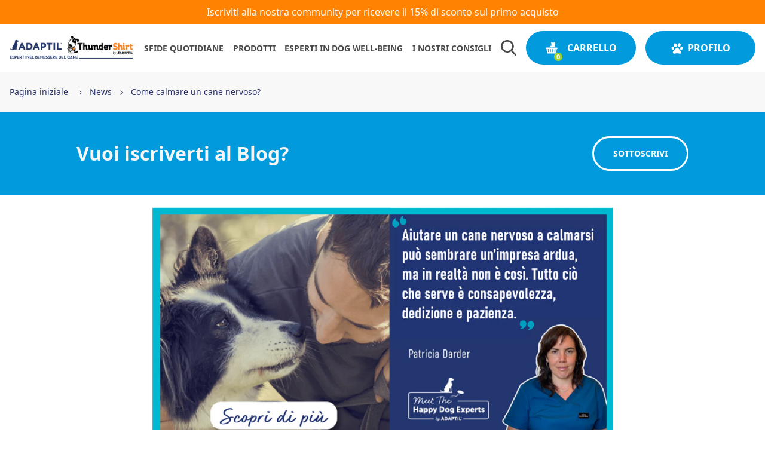

--- FILE ---
content_type: text/html; charset=utf-8
request_url: https://www.adaptil.it/blogs/news/come-calmare-un-cane-nervoso
body_size: 52827
content:
<!doctype html>
<html x-data="menu" class="no-js" :class="$store.cart.isOpen && 'overflow-hidden'" lang="it">
<head>
    <meta charset="utf-8">
    <meta http-equiv="X-UA-Compatible" content="IE=edge">
    <meta name="viewport" content="width=device-width,initial-scale=1">
    <meta name="theme-color" content="">
    <link rel="canonical" href="https://www.adaptil.it/blogs/news/come-calmare-un-cane-nervoso">
    <link rel="preconnect" href="https://cdn.shopify.com" crossorigin>
    <link rel="preconnect" href="https://monorail-edge.shopifysvc.com" crossorigin>
    <link rel="preconnect" href="https://www.youtube.com" crossorigin>
    <link rel="preconnect" href="https://static.rechargecdn.com" crossorigin>
    <link rel="preconnect" href="https://fonts.googleapis.com" crossorigin>
    <link rel="preconnect" href="https://ajax.googleapis.com" crossorigin>
    <link rel="preconnect" href="https://api.ceva.exponea.com" crossorigin>

    <style>
    :root, #root, #docs-root, .root {
        /* Colors */
        --color-primary-1: #ff8200;
        --color-primary-2: #ff7200;
        --color-primary-contrast: #ffffff;
        --color-secondary-1: #009add;
        --color-secondary-2: #29306B;
        --color-secondary-contrast: #ffffff;
        --color-primary-gradient: ;
        --color-secondary-gradient: ;
        --color-text-hover: #0a58ca;
        --color-background-hover: #009add;

        /* Additional colors */
        --color-slate: #706F6F;
        --color-grey: #4A4A4A;
        --color-grey-light: #E8E8E8;
        --color-grey-ultra-light: #F8F8F8;

        /* Swiper */
        --swiper-pagination-bottom: 0;
        --swiper-pagination-bullet-size: 14px;
        --swiper-pagination-bullet-horizontal-gap: 8px;
        --swiper-navigation-sides-offset: -10px;
        --swiper-theme-color: #FF8200;
    }
</style>

    <style>
    /* Raleway Normal */

    @font-face {
        font-family: 'Raleway';
        src: url(//www.adaptil.it/cdn/shop/t/33/assets/Raleway-Regular.woff2?v=18035014875260368501763653408) format('woff2');
        font-weight: 400;
        font-style: normal;
        font-display: swap;
    }

    @font-face {
        font-family: 'Raleway';
        src: url(//www.adaptil.it/cdn/shop/t/33/assets/Raleway-Medium.woff2?v=180271422034447405201763653408) format('woff2');
        font-weight: 500;
        font-style: normal;
        font-display: swap;
    }

    @font-face {
        font-family: 'Raleway';
        src: url(//www.adaptil.it/cdn/shop/t/33/assets/Raleway-SemiBold.woff2?v=12864698914836798981763653408) format('woff2');
        font-weight: 600;
        font-style: normal;
        font-display: swap;
    }

    @font-face {
        font-family: 'Raleway';
        src: url(//www.adaptil.it/cdn/shop/t/33/assets/Raleway-Bold.woff2?v=48182769662191271331763653408) format('woff2');
        font-weight: 700;
        font-style: normal;
        font-display: swap;
    }

    @font-face {
        font-family: 'Raleway';
        src: url(//www.adaptil.it/cdn/shop/t/33/assets/Raleway-ExtraBold.woff2?v=174230356366603409781763653408) format('woff2');
        font-weight: 800;
        font-style: normal;
        font-display: swap;
    }
    

    /* Raleway Italic */

    @font-face {
        font-family: 'Raleway';
        src: url(//www.adaptil.it/cdn/shop/t/33/assets/Raleway-RegularItalic.woff2?v=112230802815492727251763653408) format('woff2');
        font-weight: 400;
        font-style: italic;
        font-display: swap;
    }

    @font-face {
        font-family: 'Raleway';
        src: url(//www.adaptil.it/cdn/shop/t/33/assets/Raleway-MediumItalic.woff2?v=75517458806460552951763653408) format('woff2');
        font-weight: 500;
        font-style: italic;
        font-display: swap;
    }

    @font-face {
        font-family: 'Raleway';
        src: url(//www.adaptil.it/cdn/shop/t/33/assets/Raleway-SemiBoldItalic.woff2?v=155168722493697422811763653408) format('woff2');
        font-weight: 600;
        font-style: italic;
        font-display: swap;
    }

    @font-face {
        font-family: 'Raleway';
        src: url(//www.adaptil.it/cdn/shop/t/33/assets/Raleway-BoldItalic.woff2?v=75417790005602293531763653408) format('woff2');
        font-weight: 700;
        font-style: italic;
        font-display: swap;
    }

    @font-face {
        font-family: 'Raleway';
        src: url(//www.adaptil.it/cdn/shop/t/33/assets/Raleway-ExtraBoldItalic.woff2?v=107189912822415682201763653408) format('woff2');
        font-weight: 800;
        font-style: italic;
        font-display: swap;
    }


    /* Noto Sans Normal */
    @font-face {
        font-family: 'Noto Sans';
        font-style: normal;
        font-weight: 100 300;
        font-stretch: 100%;
        font-display: swap;
        src: url(//www.adaptil.it/cdn/shop/t/33/assets/NotoSans-Thin.woff2?v=66097162622938779831767796099) format('woff2');
    }

    @font-face {
        font-family: 'Noto Sans';
        font-style: normal;
        font-weight: 400 500;
        font-stretch: 100%;
        font-display: swap;
        src: url(//www.adaptil.it/cdn/shop/t/33/assets/NotoSans-Regular.woff2?v=9273115791683131831767796099) format('woff2');
    }

    @font-face {
        font-family: 'Noto Sans';
        font-style: normal;
        font-weight: 600 700;
        font-stretch: 100%;
        font-display: swap;
        src: url(//www.adaptil.it/cdn/shop/t/33/assets/NotoSans-Bold.woff2?v=165902416722110314241767796099) format('woff2');
    }

    @font-face {
        font-family: 'Noto Sans';
        font-style: normal;
        font-weight: 800 900;
        font-stretch: 100%;
        font-display: swap;
        src: url(//www.adaptil.it/cdn/shop/t/33/assets/NotoSans-Black.woff2?v=140030891812986832821767796099) format('woff2');
    }
  

    /* Noto Sans Italic */

    @font-face {
        font-family: 'Noto Sans';
        font-style: italic;
        font-weight: 100 500;
        font-stretch: 100%;
        font-display: swap;
        src: url(//www.adaptil.it/cdn/shop/t/33/assets/NotoSans-Italic.woff2?v=167615494016947454231747825449) format('woff2');
    }

    @font-face {
        font-family: 'Noto Sans';
        src: url(//www.adaptil.it/cdn/shop/t/33/assets/NotoSans-BoldItalic.woff2?v=104996546054326102371767796099) format('woff2');
        font-style: italic;
        font-weight: 600 900;
        font-stretch: 100%;
        font-display: swap;
    }

    /* Work Sans Normal */

    @font-face {
        font-family: 'Work Sans';
        font-style: normal;
        font-weight: 100 300;
        font-display: swap;
        src: url(//www.adaptil.it/cdn/shop/t/33/assets/WorkSans-Thin.woff2?v=37531662725443396781747825451) format('woff2');
    }

    @font-face {
        font-family: 'Work Sans';
        font-style: normal;
        font-weight: 400 500;
        font-display: swap;
        src: url(//www.adaptil.it/cdn/shop/t/33/assets/WorkSans-Regular.woff2?v=105690860972542454661747825450) format('woff2');
    }

    @font-face {
        font-family: 'Work Sans';
        font-style: normal;
        font-weight: 600 700;
        font-display: swap;
        src: url(//www.adaptil.it/cdn/shop/t/33/assets/WorkSans-Bold.woff2?v=172835961428492619891747825455) format('woff2');
    }

    @font-face {
        font-family: 'Work Sans';
        font-style: normal;
        font-weight: 800 900;
        font-display: swap;
        src: url(//www.adaptil.it/cdn/shop/t/33/assets/WorkSans-Black.woff2?v=82965234324642344751747825454) format('woff2');
    }

    /* Work Sans Italic */

    @font-face {
        font-family: 'Work Sans';
        font-style: italic;
        font-weight: 100 300;
        font-display: swap;
        src: url(//www.adaptil.it/cdn/shop/t/33/assets/WorkSans-ThinItalic.woff2?v=107450407332947242521747825452) format('woff2');
    }

    @font-face {
        font-family: 'Work Sans';
        font-style: italic;
        font-weight: 400 500;
        font-display: swap;
        src: url(//www.adaptil.it/cdn/shop/t/33/assets/WorkSans-Italic.woff2?v=46259365048070796271747825449) format('woff2');
    }

    @font-face {
        font-family: 'Work Sans';
        font-style: italic;
        font-weight: 600 700;
        font-display: swap;
        src: url(//www.adaptil.it/cdn/shop/t/33/assets/WorkSans-BoldItalic.woff2?v=110745836442867937411747825456) format('woff2');
    }

    @font-face {
        font-family: 'Work Sans';
        font-style: italic;
        font-weight: 800 900;
        font-display: swap;
        src: url(//www.adaptil.it/cdn/shop/t/33/assets/WorkSans-BlackItalic.woff2?v=172771800062131879141747825454) format('woff2');
    }
</style>
    <link href="//www.adaptil.it/cdn/shop/t/33/assets/custom-overide.css?v=37850643821846790191748269397" rel="stylesheet" type="text/css" media="all" />
    <link href="//www.adaptil.it/cdn/shop/t/33/assets/bundle.dynamic.css?v=177681436934793566521767796099" as="style" rel="preload">
    <title>Come calmare un cane nervoso?

    </title>

    
        <meta name="description" content="Aiutare un cane nervoso a calmarsi può sembrare un&#39;impresa ardua, ma in realtà non è così. Ciò che serve è consapevolezza, dedizione e pazienza. Ecco come e cosa fare, passo dopo passo. Fase 1: la valutazione     Valuta il nervosismo del tuo cane da 0 a 10, dove 0 rappresenta il cane più calmo del mondo e 10 quello che">
    

    

<meta property="og:site_name" content="Adaptil &amp; Thundershirt">
<meta property="og:url" content="https://www.adaptil.it/blogs/news/come-calmare-un-cane-nervoso">
<meta property="og:title" content="Come calmare un cane nervoso?">
<meta property="og:type" content="article">
<meta property="og:description" content="Aiutare un cane nervoso a calmarsi può sembrare un&#39;impresa ardua, ma in realtà non è così. Ciò che serve è consapevolezza, dedizione e pazienza. Ecco come e cosa fare, passo dopo passo. Fase 1: la valutazione     Valuta il nervosismo del tuo cane da 0 a 10, dove 0 rappresenta il cane più calmo del mondo e 10 quello che">


<meta property="og:image" content="http://www.adaptil.it/cdn/shop/articles/Come_20calmare_20un_20cane_20nervoso_201.png?v=1713347752">
    <meta property="og:image:secure_url" content="https://www.adaptil.it/cdn/shop/articles/Come_20calmare_20un_20cane_20nervoso_201.png?v=1713347752">
    <meta property="og:image:width" content="1200">
    <meta property="og:image:height" content="627">
<meta name="twitter:card" content="summary_large_image">
<meta name="twitter:title" content="Come calmare un cane nervoso?">
<meta name="twitter:description" content="Aiutare un cane nervoso a calmarsi può sembrare un&#39;impresa ardua, ma in realtà non è così. Ciò che serve è consapevolezza, dedizione e pazienza. Ecco come e cosa fare, passo dopo passo. Fase 1: la valutazione     Valuta il nervosismo del tuo cane da 0 a 10, dove 0 rappresenta il cane più calmo del mondo e 10 quello che">

    
    <script>window.performance && window.performance.mark && window.performance.mark('shopify.content_for_header.start');</script><meta name="facebook-domain-verification" content="a7s0m3ragg91hoqxj13rkcc7geiput">
<meta name="google-site-verification" content="Znn6CvqAr8m3Uu9NbU6IKNTlxFRUepLzaONMrNoHo9w">
<meta id="shopify-digital-wallet" name="shopify-digital-wallet" content="/74962960687/digital_wallets/dialog">
<link rel="alternate" type="application/atom+xml" title="Feed" href="/blogs/news.atom" />
<script async="async" src="/checkouts/internal/preloads.js?locale=it-IT"></script>
<script id="shopify-features" type="application/json">{"accessToken":"7a28efd8cf91b10ed8894ff2723b9e45","betas":["rich-media-storefront-analytics"],"domain":"www.adaptil.it","predictiveSearch":true,"shopId":74962960687,"locale":"it"}</script>
<script>var Shopify = Shopify || {};
Shopify.shop = "adaptil-it.myshopify.com";
Shopify.locale = "it";
Shopify.currency = {"active":"EUR","rate":"1.0"};
Shopify.country = "IT";
Shopify.theme = {"name":"adaptil-it-theme\/live","id":177120313720,"schema_name":"CEVA Shared Theme","schema_version":"0.1.0","theme_store_id":null,"role":"main"};
Shopify.theme.handle = "null";
Shopify.theme.style = {"id":null,"handle":null};
Shopify.cdnHost = "www.adaptil.it/cdn";
Shopify.routes = Shopify.routes || {};
Shopify.routes.root = "/";</script>
<script type="module">!function(o){(o.Shopify=o.Shopify||{}).modules=!0}(window);</script>
<script>!function(o){function n(){var o=[];function n(){o.push(Array.prototype.slice.apply(arguments))}return n.q=o,n}var t=o.Shopify=o.Shopify||{};t.loadFeatures=n(),t.autoloadFeatures=n()}(window);</script>
<script id="shop-js-analytics" type="application/json">{"pageType":"article"}</script>
<script defer="defer" async type="module" src="//www.adaptil.it/cdn/shopifycloud/shop-js/modules/v2/client.init-shop-cart-sync_B0kkjBRt.it.esm.js"></script>
<script defer="defer" async type="module" src="//www.adaptil.it/cdn/shopifycloud/shop-js/modules/v2/chunk.common_AgTufRUD.esm.js"></script>
<script type="module">
  await import("//www.adaptil.it/cdn/shopifycloud/shop-js/modules/v2/client.init-shop-cart-sync_B0kkjBRt.it.esm.js");
await import("//www.adaptil.it/cdn/shopifycloud/shop-js/modules/v2/chunk.common_AgTufRUD.esm.js");

  window.Shopify.SignInWithShop?.initShopCartSync?.({"fedCMEnabled":true,"windoidEnabled":true});

</script>
<script>(function() {
  var isLoaded = false;
  function asyncLoad() {
    if (isLoaded) return;
    isLoaded = true;
    var urls = ["https:\/\/static.rechargecdn.com\/assets\/js\/widget.min.js?shop=adaptil-it.myshopify.com","https:\/\/d23dclunsivw3h.cloudfront.net\/redirect-app.js?shop=adaptil-it.myshopify.com","https:\/\/storage.nfcube.com\/instafeed-d8a886537bb98fdc1462a9656d0fe486.js?shop=adaptil-it.myshopify.com"];
    for (var i = 0; i < urls.length; i++) {
      var s = document.createElement('script');
      s.type = 'text/javascript';
      s.async = true;
      s.src = urls[i];
      var x = document.getElementsByTagName('script')[0];
      x.parentNode.insertBefore(s, x);
    }
  };
  if(window.attachEvent) {
    window.attachEvent('onload', asyncLoad);
  } else {
    window.addEventListener('load', asyncLoad, false);
  }
})();</script>
<script id="__st">var __st={"a":74962960687,"offset":3600,"reqid":"d89f282e-abe2-44e3-ae47-21efd1f7f1b7-1768690466","pageurl":"www.adaptil.it\/blogs\/news\/come-calmare-un-cane-nervoso","s":"articles-607615615299","u":"47d7ded04aa7","p":"article","rtyp":"article","rid":607615615299};</script>
<script>window.ShopifyPaypalV4VisibilityTracking = true;</script>
<script id="captcha-bootstrap">!function(){'use strict';const t='contact',e='account',n='new_comment',o=[[t,t],['blogs',n],['comments',n],[t,'customer']],c=[[e,'customer_login'],[e,'guest_login'],[e,'recover_customer_password'],[e,'create_customer']],r=t=>t.map((([t,e])=>`form[action*='/${t}']:not([data-nocaptcha='true']) input[name='form_type'][value='${e}']`)).join(','),a=t=>()=>t?[...document.querySelectorAll(t)].map((t=>t.form)):[];function s(){const t=[...o],e=r(t);return a(e)}const i='password',u='form_key',d=['recaptcha-v3-token','g-recaptcha-response','h-captcha-response',i],f=()=>{try{return window.sessionStorage}catch{return}},m='__shopify_v',_=t=>t.elements[u];function p(t,e,n=!1){try{const o=window.sessionStorage,c=JSON.parse(o.getItem(e)),{data:r}=function(t){const{data:e,action:n}=t;return t[m]||n?{data:e,action:n}:{data:t,action:n}}(c);for(const[e,n]of Object.entries(r))t.elements[e]&&(t.elements[e].value=n);n&&o.removeItem(e)}catch(o){console.error('form repopulation failed',{error:o})}}const l='form_type',E='cptcha';function T(t){t.dataset[E]=!0}const w=window,h=w.document,L='Shopify',v='ce_forms',y='captcha';let A=!1;((t,e)=>{const n=(g='f06e6c50-85a8-45c8-87d0-21a2b65856fe',I='https://cdn.shopify.com/shopifycloud/storefront-forms-hcaptcha/ce_storefront_forms_captcha_hcaptcha.v1.5.2.iife.js',D={infoText:'Protetto da hCaptcha',privacyText:'Privacy',termsText:'Termini'},(t,e,n)=>{const o=w[L][v],c=o.bindForm;if(c)return c(t,g,e,D).then(n);var r;o.q.push([[t,g,e,D],n]),r=I,A||(h.body.append(Object.assign(h.createElement('script'),{id:'captcha-provider',async:!0,src:r})),A=!0)});var g,I,D;w[L]=w[L]||{},w[L][v]=w[L][v]||{},w[L][v].q=[],w[L][y]=w[L][y]||{},w[L][y].protect=function(t,e){n(t,void 0,e),T(t)},Object.freeze(w[L][y]),function(t,e,n,w,h,L){const[v,y,A,g]=function(t,e,n){const i=e?o:[],u=t?c:[],d=[...i,...u],f=r(d),m=r(i),_=r(d.filter((([t,e])=>n.includes(e))));return[a(f),a(m),a(_),s()]}(w,h,L),I=t=>{const e=t.target;return e instanceof HTMLFormElement?e:e&&e.form},D=t=>v().includes(t);t.addEventListener('submit',(t=>{const e=I(t);if(!e)return;const n=D(e)&&!e.dataset.hcaptchaBound&&!e.dataset.recaptchaBound,o=_(e),c=g().includes(e)&&(!o||!o.value);(n||c)&&t.preventDefault(),c&&!n&&(function(t){try{if(!f())return;!function(t){const e=f();if(!e)return;const n=_(t);if(!n)return;const o=n.value;o&&e.removeItem(o)}(t);const e=Array.from(Array(32),(()=>Math.random().toString(36)[2])).join('');!function(t,e){_(t)||t.append(Object.assign(document.createElement('input'),{type:'hidden',name:u})),t.elements[u].value=e}(t,e),function(t,e){const n=f();if(!n)return;const o=[...t.querySelectorAll(`input[type='${i}']`)].map((({name:t})=>t)),c=[...d,...o],r={};for(const[a,s]of new FormData(t).entries())c.includes(a)||(r[a]=s);n.setItem(e,JSON.stringify({[m]:1,action:t.action,data:r}))}(t,e)}catch(e){console.error('failed to persist form',e)}}(e),e.submit())}));const S=(t,e)=>{t&&!t.dataset[E]&&(n(t,e.some((e=>e===t))),T(t))};for(const o of['focusin','change'])t.addEventListener(o,(t=>{const e=I(t);D(e)&&S(e,y())}));const B=e.get('form_key'),M=e.get(l),P=B&&M;t.addEventListener('DOMContentLoaded',(()=>{const t=y();if(P)for(const e of t)e.elements[l].value===M&&p(e,B);[...new Set([...A(),...v().filter((t=>'true'===t.dataset.shopifyCaptcha))])].forEach((e=>S(e,t)))}))}(h,new URLSearchParams(w.location.search),n,t,e,['guest_login'])})(!0,!0)}();</script>
<script integrity="sha256-4kQ18oKyAcykRKYeNunJcIwy7WH5gtpwJnB7kiuLZ1E=" data-source-attribution="shopify.loadfeatures" defer="defer" src="//www.adaptil.it/cdn/shopifycloud/storefront/assets/storefront/load_feature-a0a9edcb.js" crossorigin="anonymous"></script>
<script data-source-attribution="shopify.dynamic_checkout.dynamic.init">var Shopify=Shopify||{};Shopify.PaymentButton=Shopify.PaymentButton||{isStorefrontPortableWallets:!0,init:function(){window.Shopify.PaymentButton.init=function(){};var t=document.createElement("script");t.src="https://www.adaptil.it/cdn/shopifycloud/portable-wallets/latest/portable-wallets.it.js",t.type="module",document.head.appendChild(t)}};
</script>
<script data-source-attribution="shopify.dynamic_checkout.buyer_consent">
  function portableWalletsHideBuyerConsent(e){var t=document.getElementById("shopify-buyer-consent"),n=document.getElementById("shopify-subscription-policy-button");t&&n&&(t.classList.add("hidden"),t.setAttribute("aria-hidden","true"),n.removeEventListener("click",e))}function portableWalletsShowBuyerConsent(e){var t=document.getElementById("shopify-buyer-consent"),n=document.getElementById("shopify-subscription-policy-button");t&&n&&(t.classList.remove("hidden"),t.removeAttribute("aria-hidden"),n.addEventListener("click",e))}window.Shopify?.PaymentButton&&(window.Shopify.PaymentButton.hideBuyerConsent=portableWalletsHideBuyerConsent,window.Shopify.PaymentButton.showBuyerConsent=portableWalletsShowBuyerConsent);
</script>
<script data-source-attribution="shopify.dynamic_checkout.cart.bootstrap">document.addEventListener("DOMContentLoaded",(function(){function t(){return document.querySelector("shopify-accelerated-checkout-cart, shopify-accelerated-checkout")}if(t())Shopify.PaymentButton.init();else{new MutationObserver((function(e,n){t()&&(Shopify.PaymentButton.init(),n.disconnect())})).observe(document.body,{childList:!0,subtree:!0})}}));
</script>
<link id="shopify-accelerated-checkout-styles" rel="stylesheet" media="screen" href="https://www.adaptil.it/cdn/shopifycloud/portable-wallets/latest/accelerated-checkout-backwards-compat.css" crossorigin="anonymous">
<style id="shopify-accelerated-checkout-cart">
        #shopify-buyer-consent {
  margin-top: 1em;
  display: inline-block;
  width: 100%;
}

#shopify-buyer-consent.hidden {
  display: none;
}

#shopify-subscription-policy-button {
  background: none;
  border: none;
  padding: 0;
  text-decoration: underline;
  font-size: inherit;
  cursor: pointer;
}

#shopify-subscription-policy-button::before {
  box-shadow: none;
}

      </style>

<script>window.performance && window.performance.mark && window.performance.mark('shopify.content_for_header.end');</script>

    <!-- exponea 2.7 theme.liquid -->
    <style>.xnpe_async_hide{opacity:0 !important}</style>
    
    <!-- Bloomreach Data Layer Snippet -->
    <script>
        window.dataLayer = window.dataLayer || []; 
        function subscribeCookieListener(dataLayer) { 
            // Step to process information already existing in the datalayer 
            dataLayer.forEach(processDatalayerEvent) 
            // Set-up a "listener" 
            const originalPush = dataLayer.push; 
            dataLayer.push = function() { 
                originalPush.apply(dataLayer, arguments); 
                Array.from(arguments).forEach(processDatalayerEvent); 
            }; 
        } 
        subscribeCookieListener(window.dataLayer); 
        function processDatalayerEvent(event){ 
            if(event.event === "bre.cookie"){ 
                Shopify.analytics.publish("bre.cookie",event); 
            } 
        } 
    </script>
    
    <script>
        !function(e,n,t,i,r,o){function s(e){if("number"!=typeof e)return e;var n=new Date;return new Date(n.getTime()+1e3*e)}var a=4e3,c="xnpe_async_hide";function p(e){return e.reduce((function(e,n){return e[n]=function(){e._.push([n.toString(),arguments])},e}),{_:[]})}function m(e,n,t){var i=t.createElement(n);i.src=e;var r=t.getElementsByTagName(n)[0];return r.parentNode.insertBefore(i,r),i}function u(e){return"[object Date]"===Object.prototype.toString.call(e)}o.target=o.target||"https://api.exponea.com",o.file_path=o.file_path||o.target+"/js/exponea.min.js",r[n]=p(["anonymize","initialize","identify","getSegments","update","track","trackLink","trackEnhancedEcommerce","getHtml","showHtml","showBanner","showWebLayer","ping","getAbTest","loadDependency","getRecommendation","reloadWebLayers","_preInitialize","_initializeConfig"]),r[n].notifications=p(["isAvailable","isSubscribed","subscribe","unsubscribe"]),r[n].segments=p(["subscribe"]),r[n]["snippetVersion"]="v2.7.0",function(e,n,t){e[n]["_"+t]={},e[n]["_"+t].nowFn=Date.now,e[n]["_"+t].snippetStartTime=e[n]["_"+t].nowFn()}(r,n,"performance"),function(e,n,t,i,r,o){e[r]={sdk:e[i],sdkObjectName:i,skipExperiments:!!t.new_experiments,sign:t.token+"/"+(o.exec(n.cookie)||["","new"])[1],path:t.target}}(r,e,o,n,i,RegExp("__exponea_etc__"+"=([\\w-]+)")),function(e,n,t){m(e.file_path,n,t)}(o,t,e),function(e,n,t,i,r,o,p){if(e.new_experiments){!0===e.new_experiments&&(e.new_experiments={});var l,f=e.new_experiments.hide_class||c,_=e.new_experiments.timeout||a,g=encodeURIComponent(o.location.href.split("#")[0]);e.cookies&&e.cookies.expires&&("number"==typeof e.cookies.expires||u(e.cookies.expires)?l=s(e.cookies.expires):e.cookies.expires.tracking&&("number"==typeof e.cookies.expires.tracking||u(e.cookies.expires.tracking))&&(l=s(e.cookies.expires.tracking))),l&&l<new Date&&(l=void 0);var d=e.target+"/webxp/"+n+"/"+o[t].sign+"/modifications.min.js?http-referer="+g+"&timeout="+_+"ms"+(l?"&cookie-expires="+Math.floor(l.getTime()/1e3):"");"sync"===e.new_experiments.mode&&o.localStorage.getItem("__exponea__sync_modifications__")?function(e,n,t,i,r){t[r][n]="<"+n+' src="'+e+'"></'+n+">",i.writeln(t[r][n]),i.writeln("<"+n+">!"+r+".init && document.writeln("+r+"."+n+'.replace("/'+n+'/", "/'+n+'-async/").replace("><", " async><"))</'+n+">")}(d,n,o,p,t):function(e,n,t,i,r,o,s,a){o.documentElement.classList.add(e);var c=m(t,i,o);function p(){r[a].init||m(t.replace("/"+i+"/","/"+i+"-async/"),i,o)}function u(){o.documentElement.classList.remove(e)}c.onload=p,c.onerror=p,o.setTimeout(u,n),o[s]._revealPage=u}(f,_,d,n,o,p,r,t)}}(o,t,i,0,n,r,e),function(e,n,t){var i;e[n]._initializeConfig(t),(null===(i=t.experimental)||void 0===i?void 0:i.non_personalized_weblayers)&&e[n]._preInitialize(t),e[n].start=function(i){i&&Object.keys(i).forEach((function(e){return t[e]=i[e]})),e[n].initialize(t)}}(r,n,o)}(document,"exponea","script","webxpClient",window,{
        "target": "https://api.ceva.exponea.com",
        "token": "a371b510-432a-11ed-8f51-522910f6ff9c",
        "data_layer": true,
        "experimental": {
            "non_personalized_weblayers": true
        },
        // replace with current customer ID or leave commented out for an anonymous customer
        // customer: window.currentUserId,
    });
    function getCookie(cname) {
        var name = cname + "=";
        var ca = document.cookie.split(';');
        var cookie = undefined;
        for (var i = 0; i < ca.length; i++) {
            var c = ca[i];
            while (c.charAt(0) == ' ') {
                c = c.substring(1);
            }
            if (c.indexOf(name) == 0) {
                cookie = c.substring(name.length, c.length);
                break;
            }
        }
        cookie = decodeURIComponent(cookie);
        cookie = cookie.split('?')[0];
        return cookie;
    }
    var customer = {};
    var cart_id = getCookie('cart'); //default Shopify cookie name is "cart"
    if (cart_id) customer.cart_id = cart_id;
    

    // Check Diadomi consent before starting Exponea
    function startExponea() {
        var didomiUserStatus = Didomi.getCurrentUserStatus();
        if (didomiUserStatus.purposes["cookies"].enabled && didomiUserStatus.purposes["measure_content_performance"].enabled && didomiUserStatus.vendors["bloomreach"].enabled) {
            exponea.start({
              "customer": customer,
              "track": {
                  "visits": true,
                  "default_properties": { "domain": "adaptil-it.myshopify.com" } 
              }
          });
          console.log("Exponea started!");
        }
    }
    </script>
    <!-- exponea end -->

    





<script>
    window.dataLayer = window.dataLayer || [];

    document.addEventListener('DOMContentLoaded', function() {

        window.dataLayer.push({
            'environment': "production",
            'page_type': "article",
            'page_category': "other",
            'country': "IT",
            'page_language': "it-it"
        });

        window.dataLayer.push({
            'user_email': null,
            'user_id': null,
            'user_is_connected': false,
            'user_type': "guest",
            'new_customer': false,
        });

        const newsletter = document.getElementById('contact_form') || document.getElementById('blog-subscribe-form');
        if (newsletter) {
            newsletter.addEventListener('submit', function() {
                window.dataLayer.push({
                      'event': 'subscribe_to_newsletter'
                });
            });
        }
    
        const contactElement = document.getElementById('ContactForm');
        const contactButton = document.getElementById('contact-form-btn');
        if (contactElement && contactButton) {
            const contactTopic = document.getElementById('ContactForm-topic');

            contactElement.addEventListener('submit', function() {
                window.dataLayer.push({
                    'event': 'contact_form_submit',
                    'label': contactTopic.value
                    
                });
            });
        }

        const ctaButtons = document.getElementsByClassName('btn-primary');
        if (ctaButtons.length > 0) {
            const ctaButtonsArray = Array.from(ctaButtons).filter((button) => !button.classList.contains('cta-hero'));

            ctaButtonsArray.forEach((button) => {
                button.addEventListener("click", () => {
                    window.dataLayer.push({
                        'event': 'click_cta',
                        'label': button.innerText
                    });
                });
            });
        }
    });


    function trackClickHero(title) {
        window.dataLayer.push({
            'event': 'click_hero',
            'label': title
        });
    }

    function trackSearchEvent(searchInput) {
        window.dataLayer.push({
            'event': "search",
            'search_term': searchInput,
            
        });
    }

    function trackSelectItemEvent(blockTitle, item, position = 0) {
        window.dataLayer.push({
            'ecommerce': null
        });
        window.dataLayer.push({
            'event': 'select_item',
            'ecommerce': {
                'currency': "EUR",
                'value': item.price,
                'items': [ item ],
                'position': position
            }
        });
    }

    function trackMenuEvent(label) {
        window.dataLayer.push({
            'event': 'click_menu',
            'label': label
        });
    }

    function trackAccountEvent() {
        window.dataLayer.push({
            'event': 'click_account'
        });
    }

    function trackFooterEvent(label) {
        window.dataLayer.push({
            'event': 'click_footer',
            'label': label
        });
    }

    function trackLogoEvent() {
        window.dataLayer.push({
            'event':'click_logo'
        });
    }

    function trackBreadcrumbEvent(caption) {
        window.dataLayer.push({
            'event': 'click_breadcrumb',
            'label': caption
        });
    }

    function trackLoginEvent() {
        window.dataLayer.push({
            'event': 'login',
            'method': 'Email'
        });
    }

    function trackSignupEvent() {
        window.dataLayer.push({
            'event': 'sign_up',
            'method': 'Email'
        });
    }

    function trackFaqEvent(category, question) {
        window.dataLayer.push({
            'event': 'faq_click',
            'faq_category': category,
            'question_text': question
        });
    }

    function trackErrorEvent(errorMessage) {
        window.dataLayer.push({
            'event': 'error_site',
            'error_site_msg': errorMessage
        });
    }

    function trackClickPromoEvent(promotionName) {
        window.dataLayer.push({
            'ecommerce': null
        });
        window.dataLayer.push({
            'event': 'select_promotion',
            'ecommerce': {
                'promotion_name': promotionName,
                
            }
        });
    }

    function trackAddCoupon(couponName) {
        window.dataLayer.push({
            'event': 'add_coupon',
            'coupon': couponName
        });
    }    

    function trackViewPromoEvent(promotionName) {
        window.dataLayer.push({
            'ecommerce': null
        });
        window.dataLayer.push({
            'event': 'view_promotion',
            'ecommerce': {
                'promotion_name': promotionName,
            }
        });
    }

    function trackViewPopinEvent(label) {
        window.dataLayer.push({
            'event': 'view_popin',
            'label': label
        });
    }

    function trackClickPopinEvent(label) {
        window.dataLayer.push({
            'event': 'click_popin',
            'label': label
        });
    }

    

    function handleSearchSubmit(event) {
        const searchInput = document.getElementById('search-input');
        if (searchInput) {
            trackSearchEvent(searchInput.value);
        }
    }
</script>

    <link href="//www.adaptil.it/cdn/shop/t/33/assets/bundle.dynamic.css?v=177681436934793566521767796099" rel="stylesheet" type="text/css" media="all" />
    
        <link rel="shortcut icon" href="//www.adaptil.it/cdn/shop/files/Screenshot_2022-12-05_at_14.55_1_1_32x32.svg?v=1682990700" type="image/png">
    


<!-- BEGIN app block: shopify://apps/microsoft-clarity/blocks/clarity_js/31c3d126-8116-4b4a-8ba1-baeda7c4aeea -->
<script type="text/javascript">
  (function (c, l, a, r, i, t, y) {
    c[a] = c[a] || function () { (c[a].q = c[a].q || []).push(arguments); };
    t = l.createElement(r); t.async = 1; t.src = "https://www.clarity.ms/tag/" + i + "?ref=shopify";
    y = l.getElementsByTagName(r)[0]; y.parentNode.insertBefore(t, y);

    c.Shopify.loadFeatures([{ name: "consent-tracking-api", version: "0.1" }], error => {
      if (error) {
        console.error("Error loading Shopify features:", error);
        return;
      }

      c[a]('consentv2', {
        ad_Storage: c.Shopify.customerPrivacy.marketingAllowed() ? "granted" : "denied",
        analytics_Storage: c.Shopify.customerPrivacy.analyticsProcessingAllowed() ? "granted" : "denied",
      });
    });

    l.addEventListener("visitorConsentCollected", function (e) {
      c[a]('consentv2', {
        ad_Storage: e.detail.marketingAllowed ? "granted" : "denied",
        analytics_Storage: e.detail.analyticsAllowed ? "granted" : "denied",
      });
    });
  })(window, document, "clarity", "script", "tq3iq0dob6");
</script>



<!-- END app block --><!-- BEGIN app block: shopify://apps/addingwell/blocks/aw-gtm/c8ed21e7-0ac8-4249-8c91-cbdde850b5b8 --><script
  type="module"
>
  setTimeout(async function () {
    const keySessionStorage = 'aw_settings';
    let __AW__settings = JSON.parse(sessionStorage.getItem(keySessionStorage));
    if(!__AW__settings) {
      const awSettings = await fetch(
              "/apps/addingwell-proxy",
              {
                method: "GET",
                redirect: "follow",
                headers: {'Content-Type': 'application/json', 'Access-Control-Allow-Origin': '*'}
              }
      );
      if (awSettings.ok) {
        __AW__settings = await awSettings.json();
        sessionStorage.setItem(keySessionStorage, JSON.stringify(__AW__settings));
      } else {
        console.error('Addingwell - Loading proxy error', awSettings.status);
        return;
      }
    }

    if(__AW__settings.insertGtmTag && __AW__settings.gtmId) {
      let __AW__gtmUrl = 'https://www.googletagmanager.com/gtm.js';
      let __AW__isAddingwellCdn = false;
      if(__AW__settings.insertGtmUrl && __AW__settings.gtmUrl) {
        __AW__gtmUrl = __AW__settings.gtmUrl;
        __AW__isAddingwellCdn = __AW__settings.isAddingwellCdn;
      }

      (function(w,d,s,l,i){
        w[l]=w[l]||[];w[l].push({'gtm.start':new Date().getTime(),event:'gtm.js'});
        var f=d.getElementsByTagName(s)[0],j=d.createElement(s),dl=l!='dataLayer'?'&l='+l:'';
        j.async=true;
        j.src=`${__AW__gtmUrl}?${__AW__isAddingwellCdn ? 'awl' : 'id'}=`+(__AW__isAddingwellCdn ? i.replace(/^GTM-/, '') : i)+dl;f.parentNode.insertBefore(j,f);
      })(window,document,'script',`${__AW__settings.dataLayerVariableName}`,`${__AW__settings.gtmId}`);
    }

    const __AW__getEventNameWithSuffix = (eventName) => {
      return eventName + (__AW__settings.dataLayerEventSuffix ? "_" + __AW__settings.dataLayerEventSuffix : "");
    }

    if(__AW__settings.enableDataLayer) {
      const MAX_ITEMS_BATCH = 10;
      const sendBatchEvents = (items, eventName, eventObject) => {
        let batch = [];
        for(let i  = 0; i < items.length; i++) {
          batch.push(items[i]);
          if(batch.length === MAX_ITEMS_BATCH || i === items.length - 1) {
            const eventClone = {
              ...eventObject,
              ecommerce: {
                ...eventObject.ecommerce,
                items: [...batch]
              }
            };
            window[__AW__settings.dataLayerVariableName].push({ ecommerce: null });
            window[__AW__settings.dataLayerVariableName].push({
              ...{'event': __AW__getEventNameWithSuffix(eventName)},
              ...eventClone
            });

            batch = [];
          }
        }
      }

      function __AW__filterNullOrEmpty(obj) {
        let filteredObj = {};

        for (let key in obj) {
          if (obj.hasOwnProperty(key)) {
            let value = obj[key];

            // If value is an object (and not null), recursively filter sub-elements
            if (typeof value === "object" && value !== null && value !== undefined) {
              let filteredSubObject = __AW__filterNullOrEmpty(value);

              // Add the filtered sub-object only if it's not empty
              if (Object.keys(filteredSubObject).length > 0) {
                filteredObj[key] = filteredSubObject;
              }
            } else {
              // Add the value only if it's neither null nor an empty string
              if (value !== null && value !== "" && value !== undefined) {
                filteredObj[key] = value;
              }
            }
          }
        }
        return filteredObj;
      }

      function getPageType(value) {
        const pageTypeMapping = {
          404: '404',
          article: 'article',
          blog: 'blog',
          cart: 'cart',
          collection: 'collection',
          gift_card: 'gift_card',
          index: 'homepage',
          product: 'product',
          search: 'searchresults',
          'customers/login': 'login',
          'customers/register': 'sign_up'
        };
        return pageTypeMapping[value] || 'other';
      }

      function pushDataLayerEvents() {
        window[__AW__settings.dataLayerVariableName] = window[__AW__settings.dataLayerVariableName] || [];  // init data layer if doesn't already exist
        const templateName = "article";
        const moneyFormat = "€{{amount_with_comma_separator}}";

        const getFormattedPrice = (price) => {
          let formattedPrice = price;
          if(moneyFormat.indexOf("amount_with_period_and_space_separator") > -1) {
            formattedPrice = price.replace(' ', '');
          } else if(moneyFormat.indexOf("amount_with_space_separator") > -1) {
            formattedPrice = price.replace(' ', '').replace(',', '.');
          } else if(moneyFormat.indexOf("amount_no_decimals_with_space_separator") > -1) {
            formattedPrice = price.replace(' ', '');
          } else if(moneyFormat.indexOf("amount_with_apostrophe_separator") > -1) {
            formattedPrice = price.replace('\'', '');
          } else if(moneyFormat.indexOf("amount_no_decimals_with_comma_separator") > -1) {
            formattedPrice = price.replace('.', '');
          } else if(moneyFormat.indexOf("amount_with_comma_separator") > -1) {
            formattedPrice = price.replace('.', '').replace(',', '.');
          } else if(moneyFormat.indexOf("amount_no_decimals") > -1) {
            formattedPrice = price.replace(',', '');
          } else if(moneyFormat.indexOf("amount") > -1) {
            formattedPrice = price.replace(',', '');
          } else {
            formattedPrice = price.replace('.', '').replace(",", ".");
          }
          return parseFloat(formattedPrice);
        };
        /**********************
         * DATALAYER SECTIONS
         ***********************/
        /**
         * DATALAYER: User Data
         * Build user_data properties.
         */
        let newCustomer = true;
        window.__AW__UserData = {
          user_data: {
            new_customer: newCustomer,
          }
        };

        

        window.__AW__UserData = __AW__filterNullOrEmpty(window.__AW__UserData);
        
        // Ajout du hash SHA256 des champs sensibles de user_data (version robuste)
        async function sha256(str) {
          if (!str) return undefined;
          if (!(window.crypto && window.crypto.subtle)) {
            console.error('Crypto.subtle non supporté, hash impossible pour :', str);
            return undefined;
          }
          try {
            const buf = await window.crypto.subtle.digest('SHA-256', new TextEncoder().encode(str));
            return Array.from(new Uint8Array(buf)).map(x => x.toString(16).padStart(2, '0')).join('');
          } catch (e) {
            console.error('Erreur lors du hash SHA256 pour', str, e);
            return undefined;
          }
        }
        async function getUserDataHash(user_data) {
          const hashObj = {};
          if (!user_data) return hashObj;
          try {
            if (user_data.email_address) hashObj.email_address = await sha256(user_data.email_address);
            if (user_data.phone_number) hashObj.phone_number = await sha256(user_data.phone_number);
            if (user_data.address && typeof user_data.address === 'object') {
              hashObj.address = {};
              if (user_data.address.first_name) hashObj.address.first_name = await sha256(user_data.address.first_name);
              if (user_data.address.last_name) hashObj.address.last_name = await sha256(user_data.address.last_name);
              if (user_data.address.street) hashObj.address.street = await sha256(user_data.address.street);
              if (user_data.address.city) hashObj.address.city = await sha256(user_data.address.city);
              if (user_data.address.region) hashObj.address.region = await sha256(user_data.address.region);
              if (user_data.address.postal_code) hashObj.address.postal_code = await sha256(user_data.address.postal_code);
              if (user_data.address.country) hashObj.address.country = await sha256(user_data.address.country);
            }
          } catch (e) {
            console.error('Erreur lors du hash user_data_hashed', e);
          }
          return __AW__filterNullOrEmpty(hashObj);
        }
        (async function() {
          if (window.__AW__UserData && window.__AW__UserData.user_data) {
            window.__AW__UserData.user_data_hashed = await getUserDataHash(window.__AW__UserData.user_data);
          }
        })();
        
        window.__AW__UserData["page_type"] = getPageType(templateName);
        window[__AW__settings.dataLayerVariableName].push(window.__AW__UserData);

        window[__AW__settings.dataLayerVariableName].push({"event": __AW__getEventNameWithSuffix("page_view")});


        /**
         * DATALAYER: 404 Pages
         * Fire on 404 Pages */
        


        /**
         * DATALAYER: Blog Articles
         * Fire on Blog Article Pages */
        
        window[__AW__settings.dataLayerVariableName].push({
          'author'      : "Adaptil",
          'title'       : "Come calmare un cane nervoso?",
          'dateCreated' : [50,55,11,17,4,2024,3,108,true,"CEST"],
          'event'       : __AW__getEventNameWithSuffix('blog')
        });
        

        

        

        /** DATALAYER: Product List Page (Collections, Category)
         * Fire on all product listing pages. */

        const __AW__transformNumberToString = (value) => {
          if (value !== null && value !== undefined && typeof value === 'number') {
            return value.toString();
          }
          /** By Default return the current value */
          return value;
        };

        let discountPrice = 0.00;
        


        window.__AW__slaveShopifyCart = {"note":null,"attributes":{},"original_total_price":0,"total_price":0,"total_discount":0,"total_weight":0.0,"item_count":0,"items":[],"requires_shipping":false,"currency":"EUR","items_subtotal_price":0,"cart_level_discount_applications":[],"checkout_charge_amount":0};
        /** DATALAYER: Product Page
         * Fire on all Product View pages. */
        

        /** DATALAYER: Cart View
         * Fire anytime a user views their cart (non-dynamic) */
        

        let drawerCartAlreadyOpened = false;
        function observeCartDrawerOpen() {
          const cartDrawer = document.querySelector("cart-drawer");
          if (!cartDrawer) return;

          const observer = new MutationObserver(() => {
            const isOpen = cartDrawer.classList.contains("active") || cartDrawer.hasAttribute("open");
            if (isOpen && !drawerCartAlreadyOpened) {
              // Delayed view_cart to ensure to have cart update
              setTimeout(() => {
                drawerCartAlreadyOpened = true;
                const ecommerceDataLayer = {
                  ecommerce: {
                    currency: __AW__slaveShopifyCart.currency,
                    value: __AW__slaveShopifyCart.total_price / 100,
                    items: __AW__slaveShopifyCart.items.map(item => {
                      const price = (item.discounted_price ?? item.price) / 100;
                      const discount = (item.price - (item.discounted_price ?? 0)) / 100;
                      let coupon = "";
                      if (Array.isArray(item?.discounts)) {
                        coupon = item.discounts
                                .filter(discount => typeof discount?.title === 'string')
                                .map(discount => discount.title)
                                .join(', ');
                      }
                      return {
                        item_id: __AW__transformNumberToString(item.product_id),
                        item_variant: item.variant_title,
                        item_variant_title: item.variant_title,
                        item_variant_id: __AW__transformNumberToString(item.variant_id),
                        item_product_id: __AW__transformNumberToString(item.product_id),
                        item_product_title: item.product_title,
                        item_name: item.product_title,
                        price: price,
                        discount: discount,
                        item_brand: item.vendor,
                        item_category: item.product_type,
                        item_list_name: item.collection || '',
                        item_list_id: '',
                        quantity: item.quantity,
                        sku: __AW__transformNumberToString(item.sku),
                        coupon: coupon,
                        url: item.url
                      };
                    })
                  }
                };
                window[__AW__settings.dataLayerVariableName].push({ ecommerce: null });
                window[__AW__settings.dataLayerVariableName].push({
                  ...{'event': __AW__getEventNameWithSuffix('view_cart')},
                  ...ecommerceDataLayer
                });
              }, 1000)

            }

            if (!isOpen) {
              drawerCartAlreadyOpened = false;
            }
          });

          observer.observe(cartDrawer, {
            attributes: true,
            attributeFilter: ['class', 'open']
          });
        }

        observeCartDrawerOpen()


        /** DATALAYER: Search Results */
        var searchPage = new RegExp("search", "g");
        if(document.location.pathname.match(searchPage)){
          var __AW__items = [];
          

          const awEcommerceSearch = {
            search_term: null,
            results_count: null,
            ecommerce: {
              items : []
            }
          };
          sendBatchEvents(__AW__items, "search", awEcommerceSearch);
        }


        const cartRegex = /\/cart\/(add|change|update)(\.js|\.json)?(\?.*)?$/;
        const pendingCartEventName = "aw_pending_cart_event";

        if(sessionStorage.getItem(pendingCartEventName)) {
          scheduleCartSync();
        }

        if (!window.__AW__patchedFetch) {
          window.__AW__patchedFetch = true;
          patchFetch();
        }

        if (!window.__AW__patchedXHR) {
          window.__AW__patchedXHR = true ;
          patchXhr();
        }

        function patchXhr() {
          const Native = window.XMLHttpRequest;

          class WrappedXHR extends Native {
            send(body) {
              this.addEventListener('load', () => {
                try {
                  const abs = this.responseURL || '';
                  const u = new URL(abs, location.origin);
                  const mt = u.pathname + (u.search || '');
                  if (this.status === 200 && cartRegex.test(mt)) {
                    scheduleCartSync();
                  }
                } catch (e) {
                  console.error('[AW] XHR handler error', e);
                }
              });
              return super.send(body);
            }
          }

          Object.setPrototypeOf(WrappedXHR, Native);
          window.XMLHttpRequest = WrappedXHR;
        }

        function patchFetch() {
          const previousFetch = window.fetch;
          window.fetch = async function (...args) {
            const [resource] = args;
            try {
              if (typeof resource !== 'string') {
                console.error('Invalid resource type');
                return previousFetch.apply(this, args);
              }

              if (cartRegex.test(resource)) {
                const response = await previousFetch.apply(this, args);
                if (response.ok) {
                  scheduleCartSync();
                } else {
                  console.warn(`Fetch for ${resource} failed with status: ${response.status}`);
                }
                return response;
              }
            } catch (error) {
              console.error('[AW] Fetch Wrapper Error:', error);
            }

            return previousFetch.apply(this, args);
          };
        }

        let awCartRunning = false;

        function scheduleCartSync() {
          if (awCartRunning) return;
          awCartRunning = true;

          try {
            const snapshot = JSON.stringify(window.__AW__slaveShopifyCart ?? { items: [] });
            sessionStorage.setItem(pendingCartEventName, snapshot);
          } catch (e) {
            console.warn('[AW] snapshot error', e);
          }

          void runCartSyncOnce().finally(() => {
            sessionStorage.removeItem(pendingCartEventName);
            awCartRunning = false;
          });
        }

        async function runCartSyncOnce() {
          try {
            const response = await fetch(`${window.Shopify.routes.root || "/"}cart.js?adw=1`, {
              credentials: 'same-origin',
              headers: { 'Accept': 'application/json' }
            });
            if (!response.ok) throw new Error('HTTP ' + response.status);

            const newCart = await response.json();
            compareCartData(newCart);
          } catch (error) {
            console.error('[AW] Error fetching /cart.js (singleton):', error);
          }
        }

        function compareCartData(newCartData) {
          const oldCartData = sessionStorage.getItem(pendingCartEventName) ? JSON.parse(sessionStorage.getItem(pendingCartEventName)) : { items: [] };
          newCartData = newCartData || {items: []};
          const oldItems = new Map(oldCartData.items.map(item => [item.id, item]));
          const newItems = new Map(newCartData.items.map(item => [item.id, item]));

          newItems.forEach((newItem, key) => {
            const oldItem = oldItems.get(key);
            const eventName = "add_to_cart";
            if (!oldItem) {
              handleCartDataLayer(eventName, newItem.quantity, newItem);
            } else if (newItem.quantity > oldItem.quantity) {
              handleCartDataLayer(eventName, newItem.quantity - oldItem.quantity, newItem);
            }
          });

          oldItems.forEach((oldItem, key) => {
            const newItem = newItems.get(key);
            const eventName = "remove_from_cart";
            if (!newItem) {
              handleCartDataLayer(eventName, oldItem.quantity, oldItem);
            } else if (oldItem.quantity > newItem.quantity) {
              handleCartDataLayer(eventName, oldItem.quantity - newItem.quantity, newItem);
            }
          });
          sessionStorage.removeItem(pendingCartEventName);
          __AW__slaveShopifyCart = newCartData;
        }

        function handleCartDataLayer(eventName, quantity, item) {
          const price = (item.discounted_price ?? item.price) / 100;
          const discount = (item.price - (item.discounted_price ?? 0)) / 100;
          const totalValue = price * quantity;
          let coupon = "";
          if(Array.isArray(item?.discounts)) {
            coupon = item.discounts
                    .filter(discount => typeof discount?.title === 'string')
                    .map(discount => discount.title)
                    .join(', ');
          }

          const ecommerceCart = {
            ecommerce: {
              currency: "EUR",
              value: totalValue,
              items: [{
                item_id: __AW__transformNumberToString(item.product_id),
                item_variant: item.variant_title || "Default Variant",
                item_variant_id: __AW__transformNumberToString(item.variant_id),
                item_variant_title: item.variant_title || "Default Variant",
                item_name: item.product_title,
                item_product_id: __AW__transformNumberToString(item.product_id),
                item_product_title: item.product_title,
                sku: __AW__transformNumberToString(item.sku),
                discount: discount,
                price: price,
                item_brand: item.vendor,
                item_category: item.product_type,
                quantity: quantity,
                coupon: coupon,
                url: item?.url
              }]
            }
          };

          window[__AW__settings.dataLayerVariableName].push({ ecommerce: null });
          window[__AW__settings.dataLayerVariableName].push({
            ...{ 'event': __AW__getEventNameWithSuffix(eventName) },
            ...ecommerceCart
          });

        }
      }

      if (document.readyState === 'loading') {
        // document still loading...
        document.addEventListener('DOMContentLoaded', () => {
          pushDataLayerEvents();
        });
      } else {
        // already loaded, chocs away!
        pushDataLayerEvents();
      }
    }
  }, 0);
</script>


<!-- END app block --><!-- BEGIN app block: shopify://apps/sc-easy-redirects/blocks/app/be3f8dbd-5d43-46b4-ba43-2d65046054c2 -->
    <!-- common for all pages -->
    
    
        <script src="https://cdn.shopify.com/extensions/264f3360-3201-4ab7-9087-2c63466c86a3/sc-easy-redirects-5/assets/esc-redirect-app-live-feature.js" async></script>
    




<!-- END app block --><!-- BEGIN app block: shopify://apps/yotpo-product-reviews/blocks/settings/eb7dfd7d-db44-4334-bc49-c893b51b36cf -->


  <script type="text/javascript" src="https://cdn-widgetsrepository.yotpo.com/v1/loader/WCzuYUnWzWisQ13K1RFNw2BosqE7MFpRnpKSM8kI?languageCode=it" async></script>



  
<!-- END app block --><link href="https://monorail-edge.shopifysvc.com" rel="dns-prefetch">
<script>(function(){if ("sendBeacon" in navigator && "performance" in window) {try {var session_token_from_headers = performance.getEntriesByType('navigation')[0].serverTiming.find(x => x.name == '_s').description;} catch {var session_token_from_headers = undefined;}var session_cookie_matches = document.cookie.match(/_shopify_s=([^;]*)/);var session_token_from_cookie = session_cookie_matches && session_cookie_matches.length === 2 ? session_cookie_matches[1] : "";var session_token = session_token_from_headers || session_token_from_cookie || "";function handle_abandonment_event(e) {var entries = performance.getEntries().filter(function(entry) {return /monorail-edge.shopifysvc.com/.test(entry.name);});if (!window.abandonment_tracked && entries.length === 0) {window.abandonment_tracked = true;var currentMs = Date.now();var navigation_start = performance.timing.navigationStart;var payload = {shop_id: 74962960687,url: window.location.href,navigation_start,duration: currentMs - navigation_start,session_token,page_type: "article"};window.navigator.sendBeacon("https://monorail-edge.shopifysvc.com/v1/produce", JSON.stringify({schema_id: "online_store_buyer_site_abandonment/1.1",payload: payload,metadata: {event_created_at_ms: currentMs,event_sent_at_ms: currentMs}}));}}window.addEventListener('pagehide', handle_abandonment_event);}}());</script>
<script id="web-pixels-manager-setup">(function e(e,d,r,n,o){if(void 0===o&&(o={}),!Boolean(null===(a=null===(i=window.Shopify)||void 0===i?void 0:i.analytics)||void 0===a?void 0:a.replayQueue)){var i,a;window.Shopify=window.Shopify||{};var t=window.Shopify;t.analytics=t.analytics||{};var s=t.analytics;s.replayQueue=[],s.publish=function(e,d,r){return s.replayQueue.push([e,d,r]),!0};try{self.performance.mark("wpm:start")}catch(e){}var l=function(){var e={modern:/Edge?\/(1{2}[4-9]|1[2-9]\d|[2-9]\d{2}|\d{4,})\.\d+(\.\d+|)|Firefox\/(1{2}[4-9]|1[2-9]\d|[2-9]\d{2}|\d{4,})\.\d+(\.\d+|)|Chrom(ium|e)\/(9{2}|\d{3,})\.\d+(\.\d+|)|(Maci|X1{2}).+ Version\/(15\.\d+|(1[6-9]|[2-9]\d|\d{3,})\.\d+)([,.]\d+|)( \(\w+\)|)( Mobile\/\w+|) Safari\/|Chrome.+OPR\/(9{2}|\d{3,})\.\d+\.\d+|(CPU[ +]OS|iPhone[ +]OS|CPU[ +]iPhone|CPU IPhone OS|CPU iPad OS)[ +]+(15[._]\d+|(1[6-9]|[2-9]\d|\d{3,})[._]\d+)([._]\d+|)|Android:?[ /-](13[3-9]|1[4-9]\d|[2-9]\d{2}|\d{4,})(\.\d+|)(\.\d+|)|Android.+Firefox\/(13[5-9]|1[4-9]\d|[2-9]\d{2}|\d{4,})\.\d+(\.\d+|)|Android.+Chrom(ium|e)\/(13[3-9]|1[4-9]\d|[2-9]\d{2}|\d{4,})\.\d+(\.\d+|)|SamsungBrowser\/([2-9]\d|\d{3,})\.\d+/,legacy:/Edge?\/(1[6-9]|[2-9]\d|\d{3,})\.\d+(\.\d+|)|Firefox\/(5[4-9]|[6-9]\d|\d{3,})\.\d+(\.\d+|)|Chrom(ium|e)\/(5[1-9]|[6-9]\d|\d{3,})\.\d+(\.\d+|)([\d.]+$|.*Safari\/(?![\d.]+ Edge\/[\d.]+$))|(Maci|X1{2}).+ Version\/(10\.\d+|(1[1-9]|[2-9]\d|\d{3,})\.\d+)([,.]\d+|)( \(\w+\)|)( Mobile\/\w+|) Safari\/|Chrome.+OPR\/(3[89]|[4-9]\d|\d{3,})\.\d+\.\d+|(CPU[ +]OS|iPhone[ +]OS|CPU[ +]iPhone|CPU IPhone OS|CPU iPad OS)[ +]+(10[._]\d+|(1[1-9]|[2-9]\d|\d{3,})[._]\d+)([._]\d+|)|Android:?[ /-](13[3-9]|1[4-9]\d|[2-9]\d{2}|\d{4,})(\.\d+|)(\.\d+|)|Mobile Safari.+OPR\/([89]\d|\d{3,})\.\d+\.\d+|Android.+Firefox\/(13[5-9]|1[4-9]\d|[2-9]\d{2}|\d{4,})\.\d+(\.\d+|)|Android.+Chrom(ium|e)\/(13[3-9]|1[4-9]\d|[2-9]\d{2}|\d{4,})\.\d+(\.\d+|)|Android.+(UC? ?Browser|UCWEB|U3)[ /]?(15\.([5-9]|\d{2,})|(1[6-9]|[2-9]\d|\d{3,})\.\d+)\.\d+|SamsungBrowser\/(5\.\d+|([6-9]|\d{2,})\.\d+)|Android.+MQ{2}Browser\/(14(\.(9|\d{2,})|)|(1[5-9]|[2-9]\d|\d{3,})(\.\d+|))(\.\d+|)|K[Aa][Ii]OS\/(3\.\d+|([4-9]|\d{2,})\.\d+)(\.\d+|)/},d=e.modern,r=e.legacy,n=navigator.userAgent;return n.match(d)?"modern":n.match(r)?"legacy":"unknown"}(),u="modern"===l?"modern":"legacy",c=(null!=n?n:{modern:"",legacy:""})[u],f=function(e){return[e.baseUrl,"/wpm","/b",e.hashVersion,"modern"===e.buildTarget?"m":"l",".js"].join("")}({baseUrl:d,hashVersion:r,buildTarget:u}),m=function(e){var d=e.version,r=e.bundleTarget,n=e.surface,o=e.pageUrl,i=e.monorailEndpoint;return{emit:function(e){var a=e.status,t=e.errorMsg,s=(new Date).getTime(),l=JSON.stringify({metadata:{event_sent_at_ms:s},events:[{schema_id:"web_pixels_manager_load/3.1",payload:{version:d,bundle_target:r,page_url:o,status:a,surface:n,error_msg:t},metadata:{event_created_at_ms:s}}]});if(!i)return console&&console.warn&&console.warn("[Web Pixels Manager] No Monorail endpoint provided, skipping logging."),!1;try{return self.navigator.sendBeacon.bind(self.navigator)(i,l)}catch(e){}var u=new XMLHttpRequest;try{return u.open("POST",i,!0),u.setRequestHeader("Content-Type","text/plain"),u.send(l),!0}catch(e){return console&&console.warn&&console.warn("[Web Pixels Manager] Got an unhandled error while logging to Monorail."),!1}}}}({version:r,bundleTarget:l,surface:e.surface,pageUrl:self.location.href,monorailEndpoint:e.monorailEndpoint});try{o.browserTarget=l,function(e){var d=e.src,r=e.async,n=void 0===r||r,o=e.onload,i=e.onerror,a=e.sri,t=e.scriptDataAttributes,s=void 0===t?{}:t,l=document.createElement("script"),u=document.querySelector("head"),c=document.querySelector("body");if(l.async=n,l.src=d,a&&(l.integrity=a,l.crossOrigin="anonymous"),s)for(var f in s)if(Object.prototype.hasOwnProperty.call(s,f))try{l.dataset[f]=s[f]}catch(e){}if(o&&l.addEventListener("load",o),i&&l.addEventListener("error",i),u)u.appendChild(l);else{if(!c)throw new Error("Did not find a head or body element to append the script");c.appendChild(l)}}({src:f,async:!0,onload:function(){if(!function(){var e,d;return Boolean(null===(d=null===(e=window.Shopify)||void 0===e?void 0:e.analytics)||void 0===d?void 0:d.initialized)}()){var d=window.webPixelsManager.init(e)||void 0;if(d){var r=window.Shopify.analytics;r.replayQueue.forEach((function(e){var r=e[0],n=e[1],o=e[2];d.publishCustomEvent(r,n,o)})),r.replayQueue=[],r.publish=d.publishCustomEvent,r.visitor=d.visitor,r.initialized=!0}}},onerror:function(){return m.emit({status:"failed",errorMsg:"".concat(f," has failed to load")})},sri:function(e){var d=/^sha384-[A-Za-z0-9+/=]+$/;return"string"==typeof e&&d.test(e)}(c)?c:"",scriptDataAttributes:o}),m.emit({status:"loading"})}catch(e){m.emit({status:"failed",errorMsg:(null==e?void 0:e.message)||"Unknown error"})}}})({shopId: 74962960687,storefrontBaseUrl: "https://www.adaptil.it",extensionsBaseUrl: "https://extensions.shopifycdn.com/cdn/shopifycloud/web-pixels-manager",monorailEndpoint: "https://monorail-edge.shopifysvc.com/unstable/produce_batch",surface: "storefront-renderer",enabledBetaFlags: ["2dca8a86"],webPixelsConfigList: [{"id":"1775174008","configuration":"{\"store_id\":\"180005\",\"environment\":\"prod\"}","eventPayloadVersion":"v1","runtimeContext":"STRICT","scriptVersion":"e1b3f843f8a910884b33e33e956dd640","type":"APP","apiClientId":294517,"privacyPurposes":[],"dataSharingAdjustments":{"protectedCustomerApprovalScopes":["read_customer_address","read_customer_email","read_customer_name","read_customer_personal_data","read_customer_phone"]}},{"id":"1721368952","configuration":"{\"projectId\":\"tq3iq0dob6\"}","eventPayloadVersion":"v1","runtimeContext":"STRICT","scriptVersion":"737156edc1fafd4538f270df27821f1c","type":"APP","apiClientId":240074326017,"privacyPurposes":[],"capabilities":["advanced_dom_events"],"dataSharingAdjustments":{"protectedCustomerApprovalScopes":["read_customer_personal_data"]}},{"id":"1547305336","configuration":"{\"accountID\":\"123\"}","eventPayloadVersion":"v1","runtimeContext":"STRICT","scriptVersion":"2c699a2a366ce5bdcff38b724f5887db","type":"APP","apiClientId":5394113,"privacyPurposes":["ANALYTICS"],"dataSharingAdjustments":{"protectedCustomerApprovalScopes":["read_customer_email","read_customer_name","read_customer_personal_data"]}},{"id":"951681347","configuration":"{\"config\":\"{\\\"pixel_id\\\":\\\"G-VSH16YZ8C8\\\",\\\"google_tag_ids\\\":[\\\"G-VSH16YZ8C8\\\",\\\"GT-PZM4K59N\\\"],\\\"target_country\\\":\\\"IT\\\",\\\"gtag_events\\\":[{\\\"type\\\":\\\"begin_checkout\\\",\\\"action_label\\\":\\\"G-VSH16YZ8C8\\\"},{\\\"type\\\":\\\"search\\\",\\\"action_label\\\":\\\"G-VSH16YZ8C8\\\"},{\\\"type\\\":\\\"view_item\\\",\\\"action_label\\\":[\\\"G-VSH16YZ8C8\\\",\\\"MC-VF5B0FRQED\\\"]},{\\\"type\\\":\\\"purchase\\\",\\\"action_label\\\":[\\\"G-VSH16YZ8C8\\\",\\\"MC-VF5B0FRQED\\\"]},{\\\"type\\\":\\\"page_view\\\",\\\"action_label\\\":[\\\"G-VSH16YZ8C8\\\",\\\"MC-VF5B0FRQED\\\"]},{\\\"type\\\":\\\"add_payment_info\\\",\\\"action_label\\\":\\\"G-VSH16YZ8C8\\\"},{\\\"type\\\":\\\"add_to_cart\\\",\\\"action_label\\\":\\\"G-VSH16YZ8C8\\\"}],\\\"enable_monitoring_mode\\\":false}\"}","eventPayloadVersion":"v1","runtimeContext":"OPEN","scriptVersion":"b2a88bafab3e21179ed38636efcd8a93","type":"APP","apiClientId":1780363,"privacyPurposes":[],"dataSharingAdjustments":{"protectedCustomerApprovalScopes":["read_customer_address","read_customer_email","read_customer_name","read_customer_personal_data","read_customer_phone"]}},{"id":"280822083","configuration":"{\"pixel_id\":\"471757915246344\",\"pixel_type\":\"facebook_pixel\"}","eventPayloadVersion":"v1","runtimeContext":"OPEN","scriptVersion":"ca16bc87fe92b6042fbaa3acc2fbdaa6","type":"APP","apiClientId":2329312,"privacyPurposes":["ANALYTICS","MARKETING","SALE_OF_DATA"],"dataSharingAdjustments":{"protectedCustomerApprovalScopes":["read_customer_address","read_customer_email","read_customer_name","read_customer_personal_data","read_customer_phone"]}},{"id":"249594179","configuration":"{\"target\":\"https:\/\/api.ceva.exponea.com\",\"token\":\"a371b510-432a-11ed-8f51-522910f6ff9c\",\"search_tracking\":\"true\", \"checkout_tracking\":\"true\", \"view_category_tracking\":\"true\", \"view_item_tracking\":\"true\",\"page_viewed_tracking\":\"false\",\"integration_id\":\"f602add5-3601-47e2-92c6-d27bc0693c64\",\"gateway_url\":\"https:\/\/api.ceva.exponea.com\",\"domain\":\"adaptil-it.myshopify.com\"}","eventPayloadVersion":"v1","runtimeContext":"STRICT","scriptVersion":"90688e052babc40a5dac3bfaa171aca1","type":"APP","apiClientId":35679600641,"privacyPurposes":["ANALYTICS","MARKETING","SALE_OF_DATA"],"dataSharingAdjustments":{"protectedCustomerApprovalScopes":["read_customer_address","read_customer_email","read_customer_name","read_customer_personal_data","read_customer_phone"]}},{"id":"88670531","eventPayloadVersion":"1","runtimeContext":"LAX","scriptVersion":"3","type":"CUSTOM","privacyPurposes":[],"name":"Checkout"},{"id":"90702147","eventPayloadVersion":"1","runtimeContext":"LAX","scriptVersion":"1","type":"CUSTOM","privacyPurposes":[],"name":"Exponea - Checkout"},{"id":"170590584","eventPayloadVersion":"1","runtimeContext":"LAX","scriptVersion":"1","type":"CUSTOM","privacyPurposes":[],"name":"Addingwell"},{"id":"shopify-app-pixel","configuration":"{}","eventPayloadVersion":"v1","runtimeContext":"STRICT","scriptVersion":"0450","apiClientId":"shopify-pixel","type":"APP","privacyPurposes":["ANALYTICS","MARKETING"]},{"id":"shopify-custom-pixel","eventPayloadVersion":"v1","runtimeContext":"LAX","scriptVersion":"0450","apiClientId":"shopify-pixel","type":"CUSTOM","privacyPurposes":["ANALYTICS","MARKETING"]}],isMerchantRequest: false,initData: {"shop":{"name":"Adaptil \u0026 Thundershirt","paymentSettings":{"currencyCode":"EUR"},"myshopifyDomain":"adaptil-it.myshopify.com","countryCode":"IT","storefrontUrl":"https:\/\/www.adaptil.it"},"customer":null,"cart":null,"checkout":null,"productVariants":[],"purchasingCompany":null},},"https://www.adaptil.it/cdn","fcfee988w5aeb613cpc8e4bc33m6693e112",{"modern":"","legacy":""},{"shopId":"74962960687","storefrontBaseUrl":"https:\/\/www.adaptil.it","extensionBaseUrl":"https:\/\/extensions.shopifycdn.com\/cdn\/shopifycloud\/web-pixels-manager","surface":"storefront-renderer","enabledBetaFlags":"[\"2dca8a86\"]","isMerchantRequest":"false","hashVersion":"fcfee988w5aeb613cpc8e4bc33m6693e112","publish":"custom","events":"[[\"page_viewed\",{}]]"});</script><script>
  window.ShopifyAnalytics = window.ShopifyAnalytics || {};
  window.ShopifyAnalytics.meta = window.ShopifyAnalytics.meta || {};
  window.ShopifyAnalytics.meta.currency = 'EUR';
  var meta = {"page":{"pageType":"article","resourceType":"article","resourceId":607615615299,"requestId":"d89f282e-abe2-44e3-ae47-21efd1f7f1b7-1768690466"}};
  for (var attr in meta) {
    window.ShopifyAnalytics.meta[attr] = meta[attr];
  }
</script>
<script class="analytics">
  (function () {
    var customDocumentWrite = function(content) {
      var jquery = null;

      if (window.jQuery) {
        jquery = window.jQuery;
      } else if (window.Checkout && window.Checkout.$) {
        jquery = window.Checkout.$;
      }

      if (jquery) {
        jquery('body').append(content);
      }
    };

    var hasLoggedConversion = function(token) {
      if (token) {
        return document.cookie.indexOf('loggedConversion=' + token) !== -1;
      }
      return false;
    }

    var setCookieIfConversion = function(token) {
      if (token) {
        var twoMonthsFromNow = new Date(Date.now());
        twoMonthsFromNow.setMonth(twoMonthsFromNow.getMonth() + 2);

        document.cookie = 'loggedConversion=' + token + '; expires=' + twoMonthsFromNow;
      }
    }

    var trekkie = window.ShopifyAnalytics.lib = window.trekkie = window.trekkie || [];
    if (trekkie.integrations) {
      return;
    }
    trekkie.methods = [
      'identify',
      'page',
      'ready',
      'track',
      'trackForm',
      'trackLink'
    ];
    trekkie.factory = function(method) {
      return function() {
        var args = Array.prototype.slice.call(arguments);
        args.unshift(method);
        trekkie.push(args);
        return trekkie;
      };
    };
    for (var i = 0; i < trekkie.methods.length; i++) {
      var key = trekkie.methods[i];
      trekkie[key] = trekkie.factory(key);
    }
    trekkie.load = function(config) {
      trekkie.config = config || {};
      trekkie.config.initialDocumentCookie = document.cookie;
      var first = document.getElementsByTagName('script')[0];
      var script = document.createElement('script');
      script.type = 'text/javascript';
      script.onerror = function(e) {
        var scriptFallback = document.createElement('script');
        scriptFallback.type = 'text/javascript';
        scriptFallback.onerror = function(error) {
                var Monorail = {
      produce: function produce(monorailDomain, schemaId, payload) {
        var currentMs = new Date().getTime();
        var event = {
          schema_id: schemaId,
          payload: payload,
          metadata: {
            event_created_at_ms: currentMs,
            event_sent_at_ms: currentMs
          }
        };
        return Monorail.sendRequest("https://" + monorailDomain + "/v1/produce", JSON.stringify(event));
      },
      sendRequest: function sendRequest(endpointUrl, payload) {
        // Try the sendBeacon API
        if (window && window.navigator && typeof window.navigator.sendBeacon === 'function' && typeof window.Blob === 'function' && !Monorail.isIos12()) {
          var blobData = new window.Blob([payload], {
            type: 'text/plain'
          });

          if (window.navigator.sendBeacon(endpointUrl, blobData)) {
            return true;
          } // sendBeacon was not successful

        } // XHR beacon

        var xhr = new XMLHttpRequest();

        try {
          xhr.open('POST', endpointUrl);
          xhr.setRequestHeader('Content-Type', 'text/plain');
          xhr.send(payload);
        } catch (e) {
          console.log(e);
        }

        return false;
      },
      isIos12: function isIos12() {
        return window.navigator.userAgent.lastIndexOf('iPhone; CPU iPhone OS 12_') !== -1 || window.navigator.userAgent.lastIndexOf('iPad; CPU OS 12_') !== -1;
      }
    };
    Monorail.produce('monorail-edge.shopifysvc.com',
      'trekkie_storefront_load_errors/1.1',
      {shop_id: 74962960687,
      theme_id: 177120313720,
      app_name: "storefront",
      context_url: window.location.href,
      source_url: "//www.adaptil.it/cdn/s/trekkie.storefront.cd680fe47e6c39ca5d5df5f0a32d569bc48c0f27.min.js"});

        };
        scriptFallback.async = true;
        scriptFallback.src = '//www.adaptil.it/cdn/s/trekkie.storefront.cd680fe47e6c39ca5d5df5f0a32d569bc48c0f27.min.js';
        first.parentNode.insertBefore(scriptFallback, first);
      };
      script.async = true;
      script.src = '//www.adaptil.it/cdn/s/trekkie.storefront.cd680fe47e6c39ca5d5df5f0a32d569bc48c0f27.min.js';
      first.parentNode.insertBefore(script, first);
    };
    trekkie.load(
      {"Trekkie":{"appName":"storefront","development":false,"defaultAttributes":{"shopId":74962960687,"isMerchantRequest":null,"themeId":177120313720,"themeCityHash":"15837833950533242404","contentLanguage":"it","currency":"EUR","eventMetadataId":"5f7bc671-76df-4552-9fe8-95fc7c03a6d0"},"isServerSideCookieWritingEnabled":true,"monorailRegion":"shop_domain","enabledBetaFlags":["65f19447"]},"Session Attribution":{},"S2S":{"facebookCapiEnabled":true,"source":"trekkie-storefront-renderer","apiClientId":580111}}
    );

    var loaded = false;
    trekkie.ready(function() {
      if (loaded) return;
      loaded = true;

      window.ShopifyAnalytics.lib = window.trekkie;

      var originalDocumentWrite = document.write;
      document.write = customDocumentWrite;
      try { window.ShopifyAnalytics.merchantGoogleAnalytics.call(this); } catch(error) {};
      document.write = originalDocumentWrite;

      window.ShopifyAnalytics.lib.page(null,{"pageType":"article","resourceType":"article","resourceId":607615615299,"requestId":"d89f282e-abe2-44e3-ae47-21efd1f7f1b7-1768690466","shopifyEmitted":true});

      var match = window.location.pathname.match(/checkouts\/(.+)\/(thank_you|post_purchase)/)
      var token = match? match[1]: undefined;
      if (!hasLoggedConversion(token)) {
        setCookieIfConversion(token);
        
      }
    });


        var eventsListenerScript = document.createElement('script');
        eventsListenerScript.async = true;
        eventsListenerScript.src = "//www.adaptil.it/cdn/shopifycloud/storefront/assets/shop_events_listener-3da45d37.js";
        document.getElementsByTagName('head')[0].appendChild(eventsListenerScript);

})();</script>
<script
  defer
  src="https://www.adaptil.it/cdn/shopifycloud/perf-kit/shopify-perf-kit-3.0.4.min.js"
  data-application="storefront-renderer"
  data-shop-id="74962960687"
  data-render-region="gcp-us-east1"
  data-page-type="article"
  data-theme-instance-id="177120313720"
  data-theme-name="CEVA Shared Theme"
  data-theme-version="0.1.0"
  data-monorail-region="shop_domain"
  data-resource-timing-sampling-rate="10"
  data-shs="true"
  data-shs-beacon="true"
  data-shs-export-with-fetch="true"
  data-shs-logs-sample-rate="1"
  data-shs-beacon-endpoint="https://www.adaptil.it/api/collect"
></script>
</head>




<body class="overflow-x-hidden article" x-data="{ 'showSizeGuide': false, 'showLearnMore': false  }"
      :class="{ 'overflow-hidden': showSizeGuide }" data-gift-id=""
      >

  <script type="application/ld+json">
    {
    "@context": "https://schema.org",
    "@type": "BlogPosting",
    "mainEntityOfPage": "/blogs/news/come-calmare-un-cane-nervoso",
    "articleSection": "News",
    "keywords": "",
    "headline": "Come calmare un cane nervoso?",
    "description": "Aiutare un cane nervoso a calmarsi può sembrare un'impresa ardua, ma in realtà non è così. Ciò che serve è consapevolezza, dedizione e pazienza. Ecco...",
    "dateCreated": "2024-04-17T11:55:50",
    "datePublished": "2024-04-24T17:54:04",
    "dateModified": "2024-04-24T17:54:04",
    "image": {
              "@type": "ImageObject",
              "url": "https://www.adaptil.it/cdn/shop/articles/Come_20calmare_20un_20cane_20nervoso_201.png?v=1713347752&width=1024",
    "image": "https://www.adaptil.it/cdn/shop/articles/Come_20calmare_20un_20cane_20nervoso_201.png?v=1713347752&width=1024",
    "name": "Come calmare un cane nervoso?",
    "width": "1024",
              "height": "1024"
            },
            "author": {
              "@type": "Person",
              "name": " ",
    "givenName": null,
    "familyName": null
    },
    "publisher": {
              "@type": "Organization",
              "name": "Adaptil \u0026amp; Thundershirt"
    },
    "commentCount": 0,
    "comment": []
    }
  </script>



  <script type="application/ld+json">
    {
    "@context": "https://schema.org",
    "@type": "BreadcrumbList",
  "itemListElement": [{
          "@type": "ListItem",
          "position": 1,
          "name": "Home",
  "item": "https://www.adaptil.it"
  },{
    "@type": "ListItem",
                  "position": 2,
                  "name": "News",
    "item": "https://www.adaptil.it/blogs/news"
    }, {
                  "@type": "ListItem",
                  "position": 3,
                  "name": "News",
    "item": "https://www.adaptil.it/blogs/news/come-calmare-un-cane-nervoso"
    }]
    }
  </script>




    <div id="shopify-section-announcement-bar" class="shopify-section">

<div class="announcement-bar w-full text-center py-[8px]" style="background-image: ; background-color: #FF8200; "><a href="https://www.adaptil.it/pages/unisciti-alla-community" class="block w-full min-w-[100px]" style="color: #ffffff" @click="trackClickPromoEvent('Iscriviti alla nostra community per ricevere il 15% di sconto sul primo acquisto')">Iscriviti alla nostra community per ricevere il 15% di sconto sul primo acquisto</a>

        </div>
    
<script>
  trackViewPromoEvent('Iscriviti alla nostra community per ricevere il 15% di sconto sul primo acquisto');
</script>


</div>
    <div id="shopify-section-header" class="shopify-section">



<header x-data="{ 'OpenSearch': false  }" class="relative"><div class="bg-white py-4 xl:py-0">
            <div class=" container ">
                <div class="w-full flex items-center xl:justify-between justify-between xl:flex-nowrap flex-wrap"><a href="/" @click="trackLogoEvent()">
                          
                              <div class="logo-mobile w-[209px] flex  justify-start ">
                                <picture>
                                  <source srcset="//www.adaptil.it/cdn/shop/files/LOGO_ADAPTIL_THUNDERSHIRT-1_209x.png?v=1714653932 1x"
                                    media="(max-width: 1279px)">
                                  <source srcset="//www.adaptil.it/cdn/shop/files/LOGO_ADAPTIL_THUNDERSHIRT-1_278x.png?v=1714653932 1x"
                                    media="(max-width: 2560px)">
                                  <img
                                    class="fit-cover"
                                    loading="lazy"
                                    width = "278"
                                    height = "50"
                                    srcset="//www.adaptil.it/cdn/shop/files/LOGO_ADAPTIL_THUNDERSHIRT-1_278x.png?v=1714653932 1x"
                                    src="//www.adaptil.it/cdn/shop/files/LOGO_ADAPTIL_THUNDERSHIRT-1_278x.png?v=1714653932"
                                    alt=""
                                  />
                                </picture>
                              </div>
                          
                        </a>
                      <div class="flex gap-4 items-center">

                        <div @click="OpenSearch = true" class="xl:hidden block cursor-pointer w-[21px] cursor-pointer">
                            <svg
    width="100%"
    height="100%"
    
    
    
    
    viewBox="0 0 26 26"
    
    
>
    <use
        href="//www.adaptil.it/cdn/shop/t/33/assets/icon-search.svg?v=51774953835470532591747825451#svg"
        
        
    ></use>
</svg>
                        </div>

                        <button x-data :data-quantity="$store.cart.itemCount" @click="$store.cart.open()" type="button" class="btn-nav btn-nav-mobile xl:hidden block cursor-pointer relative mr-2">
                        </button>

                        <div @click="openMobileMenu" class="xl:hidden block cursor-pointer" style="color: ">
                            <svg
    width="20"
    height="20"
    
    
    
    
    viewBox="0 0 20 20"
    
    
>
    <use
        href="//www.adaptil.it/cdn/shop/t/33/assets/icon-burger-menu-black.svg?v=121793376659064913321747825451#svg"
        
        
    ></use>
</svg>
                        </div>
                      </div>
                    

                    <nav class="2xl:px-[1.25rem] grow my-0 xl:block hidden">
                        <ul class="flex items-center justify-evenly">

                                

                                <li id="sfide_quotidiane__menu_item" class=" py-[28px] 2xl:px-[1rem] px-0 last:mr-0 group hover:text-primary-2" x-init="OpenDropdownMenu('sfide_quotidiane_desktop_dropdown', '#sfide_quotidiane__menu_item')">
                                    <a href="/" class="text-[0.87rem] uppercase font-bold whitespace-nowrap"  @click="trackMenuEvent('Sfide Quotidiane')">Sfide Quotidiane</a>
                                </li>

                                

                                <li id="prodotti__menu_item" class=" py-[28px] 2xl:px-[1rem] px-0 last:mr-0 group hover:text-primary-2" x-init="OpenDropdownMenu('prodotti_desktop_dropdown', '#prodotti__menu_item')">
                                    <a href="/collections/our-products" class="text-[0.87rem] uppercase font-bold whitespace-nowrap"  @click="trackMenuEvent('Prodotti')">Prodotti</a>
                                </li>

                                

                                <li id="esperti_in_dog_well_being__menu_item" class=" py-[28px] 2xl:px-[1rem] px-0 last:mr-0 group hover:text-primary-2" x-init="OpenDropdownMenu('esperti_in_dog_well_being_desktop_dropdown', '#esperti_in_dog_well_being__menu_item')">
                                    <a href="/" class="text-[0.87rem] uppercase font-bold whitespace-nowrap"  @click="trackMenuEvent('Esperti in dog well-being')">Esperti in dog well-being</a>
                                </li>

                                

                                <li id="i_nostri_consigli__menu_item" class="relative py-[28px] 2xl:px-[1rem] px-0 last:mr-0 group hover:text-primary-2" x-init="OpenDropdownMenu('i_nostri_consigli_desktop_dropdown', '#i_nostri_consigli__menu_item')">
                                    <a href="/" class="text-[0.87rem] uppercase font-bold whitespace-nowrap"  @click="trackMenuEvent('I Nostri Consigli')">I Nostri Consigli</a>
                                </li></ul>
                    </nav>
                    <div class="xl:flex hidden items-center  flex-row-reverse ">
                        <div class="flex items-stretch ">
                          
<button x-data :data-quantity="$store.cart.itemCount" @click="$store.cart.open()" type="button" class="carticon btn-nav bg-gradient-primary min-w-[11.5rem] relative bg-primary-1   ml-[1rem]  py-0 px-4 xl:py-4 ">
                              
                              CARRELLO
                            </button><a
                                  href="/account/login"
                                  type="button"
                                  class="btn-login-paw bg-gradient-primary bg-primary-1 min-w-[11.5rem] py-0 px-4 xl:py-4   ml-[1rem] "
                                  @click="trackAccountEvent()"
                                >
                                  Profilo
                                </a></div>
                        <div @click="OpenSearch = true" class="w-[26px] cursor-pointer">
                            <svg
    width="100%"
    height="100%"
    
    
    
    
    viewBox="0 0 26 26"
    
    
>
    <use
        href="//www.adaptil.it/cdn/shop/t/33/assets/icon-search.svg?v=51774953835470532591747825451#svg"
        
        
    ></use>
</svg>
                        </div>
                    </div>
                </div>
            </div>
        </div><div x-cloak class="search-wrap absolute w-9/12 md:w-[750px] top-[50%] left-[50%] transform -translate-x-[50%]  -translate-y-[50%] z-50 shadow-xl" x-show="OpenSearch">
          <form role="search" class="relative" action="/search" method="get" role="search" @submit="handleSearchSubmit">
        <div class="w-full">
        <input
                id="search-input"
                type="text"
                name="q"
                placeholder="Cerca"
                class="w-full p-[1rem]"
            />
            <input type="hidden" name="options[prefix]" value="last" aria-hidden="true" />

            <div @click="OpenSearch = false" class="block w-[1rem] absolute  top-[1rem] right-[1rem] cursor-pointer">
                <svg
    width="100%"
    height="100%"
    
    
    
    
    viewBox="0 0 26 26"
    
    
>
    <use
        href="//www.adaptil.it/cdn/shop/t/33/assets/icon-search.svg?v=51774953835470532591747825451#svg"
        
        
    ></use>
</svg>
            </div> 

        </div>
    </form>

    </div>
</header>



<div class="menu-mobile fixed top-0 bottom-0 bg-white w-[262px] md:w-[600px] z-[150] overflow-y-auto h-[100vh]">
    <div
    @click="closeMobileMenu"
    class=" h-[94px] items-end  flex justify-end  px-[1.25rem] py-[1rem] cursor-pointer bg-primary-1">
      <span class="text-white uppercase">Chiudere</span> 
      <svg
    width="23"
    height="24"
    
    
    
    
    
    
    
>
    <use
        href="//www.adaptil.it/cdn/shop/t/33/assets/icon-closing-white-small-thin.svg?v=102802961741141991181747825453#svg"
        
        
    ></use>
</svg>
    </div>
    <ul class="list-none divide-y px-[1.25rem]">
          <li
            id="sfide_quotidiane__menu_item_mobile" 
            class="py-[1rem] cursor-pointer flex items-center justify-between"
            @click="OpenMobSubmenu('sfide_quotidiane__mobmenu')">

              <div data-href="/" class="text-[0.87rem] uppercase font-bold mr-[1.5rem]"  @click="trackMenuEvent('Sfide Quotidiane')">Sfide Quotidiane</div>
               <svg
    width="6"
    height="9"
    
    
    
    
    
    
    
>
    <use
        href="//www.adaptil.it/cdn/shop/t/33/assets/icon-chevron-right-purple.svg?v=50171063795931316661747825448#svg"
        
        
    ></use>
</svg>
          </li>
          <li
            id="prodotti__menu_item_mobile" 
            class="py-[1rem] cursor-pointer flex items-center justify-between"
            @click="OpenMobSubmenu('prodotti__mobmenu')">

              <div data-href="/collections/our-products" class="text-[0.87rem] uppercase font-bold mr-[1.5rem]"  @click="trackMenuEvent('Prodotti')">Prodotti</div>
               <svg
    width="6"
    height="9"
    
    
    
    
    
    
    
>
    <use
        href="//www.adaptil.it/cdn/shop/t/33/assets/icon-chevron-right-purple.svg?v=50171063795931316661747825448#svg"
        
        
    ></use>
</svg>
          </li>
          <li
            id="esperti_in_dog_well_being__menu_item_mobile" 
            class="py-[1rem] cursor-pointer flex items-center justify-between"
            @click="OpenMobSubmenu('esperti_in_dog_well_being__mobmenu')">

              <div data-href="/" class="text-[0.87rem] uppercase font-bold mr-[1.5rem]"  @click="trackMenuEvent('Esperti in dog well-being')">Esperti in dog well-being</div>
               <svg
    width="6"
    height="9"
    
    
    
    
    
    
    
>
    <use
        href="//www.adaptil.it/cdn/shop/t/33/assets/icon-chevron-right-purple.svg?v=50171063795931316661747825448#svg"
        
        
    ></use>
</svg>
          </li>
          <li
            id="i_nostri_consigli__menu_item_mobile" 
            class="py-[1rem] cursor-pointer flex items-center justify-between"
            @click="OpenMobSubmenu('i_nostri_consigli__mobmenu')">

              <div data-href="/" class="text-[0.87rem] uppercase font-bold mr-[1.5rem]"  @click="trackMenuEvent('I Nostri Consigli')">I Nostri Consigli</div>
               <svg
    width="6"
    height="9"
    
    
    
    
    
    
    
>
    <use
        href="//www.adaptil.it/cdn/shop/t/33/assets/icon-chevron-right-purple.svg?v=50171063795931316661747825448#svg"
        
        
    ></use>
</svg>
          </li><div class="">
          <a
            href="/account/login"
            class="menu-login-btn btn-login-paw btn-login-paw--transparent justify-start py-[1rem]"
            @click="trackAccountEvent()"
          >
            Profilo
          </a></div>

      <div>
        <button class=" btn-nav btn-nav--transparent bg-primary-1" @click="$store.cart.open()">
           CARRELLO
        </button>
      </div>

      <form role="search" class="flex justify-between items-center text-[0.87rem] uppercase font-bold py-[1rem]" action="/search" method="get" role="search">
        <input type="text"
              name="q"
              placeholder="Cerca"
              class="w-full p-[0.5rem] placeholder-[#4A4A4A]"
          />
          <input type="hidden" name="options[prefix]" value="last" aria-hidden="true" />
          <button type="subbmit" class="w-[1.2rem] ml-[0.5rem]">
              <svg
    width="100%"
    height="100%"
    
    
    
    
    viewBox="0 0 26 26"
    
    
>
    <use
        href="//www.adaptil.it/cdn/shop/t/33/assets/icon-search.svg?v=51774953835470532591747825451#svg"
        
        
    ></use>
</svg>
          </button>
      </form>

    </ul>
</div>
 <div @click="closeAllmenu" class="overlay fixed top-0 left-0 right-0 bottom-0 bg-gray-50 opacity-50 hidden z-[49] cursor-pointer"></div>



<style>
    .btn-nav:after {
      margin-left: -38px;
    }
    .btn-login-paw {
      -webkit-appearance: none !important;
    }

    #shopify-section-header {
        --color-primary-1: #009add;
        --color-primary-2: #ff8200;
        position: relative;
        top: 0;
        z-index: 100;
    }
    .search-wrap{
      width: 100%;
      max-width: 750px;
    }
    #shopify-section-header  .bg-primary-1 {
        background: 
    }
    #shopify-section-header .bg-secondary-1 {
        background: 
    }

     

    

</style>


</div>
    <div id="shopify-section-menu-1" class="shopify-section">



<div id="sfide_quotidiane_desktop_dropdown"
class="group-hover:block hidden  w-full max-w-[57.813rem] absolute top-[5rem] bg-white left-[50%] -translate-x-[50%] z-50 max-h-[calc(100vh-7.5rem)] overflow-y-auto">
 
   <div class="w-full h-[3.375rem] text-white text-[2rem] font-bold bg-primary-2">
       <div class="mx-[3.75rem] font-[600]"> Problemi del cane</div>
   </div>

    <div class="mx-[2.5rem]">
        <div class="grid grid-cols-6 mt-[1.875rem]">
           
                
                         <a href="/pages/paura-dei-fuochi-d-artificio" class="flex flex-col items-center mb-[1.875rem] mx-[1.25rem] hover:text-[#4a4a4a]" @click="trackMenuEvent('Fuochi D Artificio Artificio')">
                        <div class="w-[6.25rem] h-[6.25rem] rounded-md border overflow-hidden">
                             

<picture>
  <source srcset="//www.adaptil.it/cdn/shop/files/Feliway_2_14.png?v=1682990700&width=390 1x, //www.adaptil.it/cdn/shop/files/Feliway_2_14.png?v=1682990700&width=780 2x" media="(max-width: 390px)">
  <source srcset="//www.adaptil.it/cdn/shop/files/Feliway_2_14.png?v=1682990700&width=480 1x, //www.adaptil.it/cdn/shop/files/Feliway_2_14.png?v=1682990700&width=960 2x" media="(max-width: 480px)">
  <source srcset="//www.adaptil.it/cdn/shop/files/Feliway_2_14.png?v=1682990700&width=786 1x, //www.adaptil.it/cdn/shop/files/Feliway_2_14.png?v=1682990700&width=1520 2x" media="(max-width: 786px)">
  <source srcset="//www.adaptil.it/cdn/shop/files/Feliway_2_14.png?v=1682990700&width=991 1x, //www.adaptil.it/cdn/shop/files/Feliway_2_14.png?v=1682990700&width=1982 2x" media="(max-width: 991px)">
  <source srcset="//www.adaptil.it/cdn/shop/files/Feliway_2_14.png?v=1682990700&width=1280 1x, //www.adaptil.it/cdn/shop/files/Feliway_2_14.png?v=1682990700&width=2560 2x" media="(max-width: 1280px)">
  <source srcset="//www.adaptil.it/cdn/shop/files/Feliway_2_14.png?v=1682990700&width=1920 1x, //www.adaptil.it/cdn/shop/files/Feliway_2_14.png?v=1682990700&width=3840 2x" media="(max-width: 1920px)">
  <source srcset="//www.adaptil.it/cdn/shop/files/Feliway_2_14.png?v=1682990700&width=2250 1x, //www.adaptil.it/cdn/shop/files/Feliway_2_14.png?v=1682990700&width=4500 2x" media="(max-width: 2250px)">
  <source srcset="//www.adaptil.it/cdn/shop/files/Feliway_2_14.png?v=1682990700&width=3250 1x, //www.adaptil.it/cdn/shop/files/Feliway_2_14.png?v=1682990700&width=5760 2x" media="(max-width: 3250px)">
  <img
    src="//www.adaptil.it/cdn/shop/files/Feliway_2_14.png?v=1682990700"
    loading="lazy"
    alt=""
    width="100"
    height="100"
    class="object-cover h-full"
    style=""
  />
</picture>

                        </div>
                        
                        <div class="text-[0.875rem] font-bold text-center">Fuochi D' Artificio</div>
                        
                        
                        </a>
                
            
                
                         <a href="/pages/cane-che-rimane-a-casa-da-solo" class="flex flex-col items-center mb-[1.875rem] mx-[1.25rem] hover:text-[#4a4a4a]" @click="trackMenuEvent('Solo a Casa')">
                        <div class="w-[6.25rem] h-[6.25rem] rounded-md border overflow-hidden">
                             

<picture>
  <source srcset="//www.adaptil.it/cdn/shop/files/Feliway_2_14_1.png?v=1682990700&width=390 1x, //www.adaptil.it/cdn/shop/files/Feliway_2_14_1.png?v=1682990700&width=780 2x" media="(max-width: 390px)">
  <source srcset="//www.adaptil.it/cdn/shop/files/Feliway_2_14_1.png?v=1682990700&width=480 1x, //www.adaptil.it/cdn/shop/files/Feliway_2_14_1.png?v=1682990700&width=960 2x" media="(max-width: 480px)">
  <source srcset="//www.adaptil.it/cdn/shop/files/Feliway_2_14_1.png?v=1682990700&width=786 1x, //www.adaptil.it/cdn/shop/files/Feliway_2_14_1.png?v=1682990700&width=1520 2x" media="(max-width: 786px)">
  <source srcset="//www.adaptil.it/cdn/shop/files/Feliway_2_14_1.png?v=1682990700&width=991 1x, //www.adaptil.it/cdn/shop/files/Feliway_2_14_1.png?v=1682990700&width=1982 2x" media="(max-width: 991px)">
  <source srcset="//www.adaptil.it/cdn/shop/files/Feliway_2_14_1.png?v=1682990700&width=1280 1x, //www.adaptil.it/cdn/shop/files/Feliway_2_14_1.png?v=1682990700&width=2560 2x" media="(max-width: 1280px)">
  <source srcset="//www.adaptil.it/cdn/shop/files/Feliway_2_14_1.png?v=1682990700&width=1920 1x, //www.adaptil.it/cdn/shop/files/Feliway_2_14_1.png?v=1682990700&width=3840 2x" media="(max-width: 1920px)">
  <source srcset="//www.adaptil.it/cdn/shop/files/Feliway_2_14_1.png?v=1682990700&width=2250 1x, //www.adaptil.it/cdn/shop/files/Feliway_2_14_1.png?v=1682990700&width=4500 2x" media="(max-width: 2250px)">
  <source srcset="//www.adaptil.it/cdn/shop/files/Feliway_2_14_1.png?v=1682990700&width=3250 1x, //www.adaptil.it/cdn/shop/files/Feliway_2_14_1.png?v=1682990700&width=5760 2x" media="(max-width: 3250px)">
  <img
    src="//www.adaptil.it/cdn/shop/files/Feliway_2_14_1.png?v=1682990700"
    loading="lazy"
    alt=""
    width="100"
    height="100"
    class="object-cover h-full"
    style=""
  />
</picture>

                        </div>
                        
                        <div class="text-[0.875rem] font-bold text-center">Solo a Casa</div>
                        
                        
                        </a>
                
            
                
                         <a href="/pages/cane-che-ha-paura-dei-viaggi-in-auto" class="flex flex-col items-center mb-[1.875rem] mx-[1.25rem] hover:text-[#4a4a4a]" @click="trackMenuEvent('Viaggio')">
                        <div class="w-[6.25rem] h-[6.25rem] rounded-md border overflow-hidden">
                             

<picture>
  <source srcset="//www.adaptil.it/cdn/shop/files/Feliway_2_7.png?v=1682990699&width=390 1x, //www.adaptil.it/cdn/shop/files/Feliway_2_7.png?v=1682990699&width=780 2x" media="(max-width: 390px)">
  <source srcset="//www.adaptil.it/cdn/shop/files/Feliway_2_7.png?v=1682990699&width=480 1x, //www.adaptil.it/cdn/shop/files/Feliway_2_7.png?v=1682990699&width=960 2x" media="(max-width: 480px)">
  <source srcset="//www.adaptil.it/cdn/shop/files/Feliway_2_7.png?v=1682990699&width=786 1x, //www.adaptil.it/cdn/shop/files/Feliway_2_7.png?v=1682990699&width=1520 2x" media="(max-width: 786px)">
  <source srcset="//www.adaptil.it/cdn/shop/files/Feliway_2_7.png?v=1682990699&width=991 1x, //www.adaptil.it/cdn/shop/files/Feliway_2_7.png?v=1682990699&width=1982 2x" media="(max-width: 991px)">
  <source srcset="//www.adaptil.it/cdn/shop/files/Feliway_2_7.png?v=1682990699&width=1280 1x, //www.adaptil.it/cdn/shop/files/Feliway_2_7.png?v=1682990699&width=2560 2x" media="(max-width: 1280px)">
  <source srcset="//www.adaptil.it/cdn/shop/files/Feliway_2_7.png?v=1682990699&width=1920 1x, //www.adaptil.it/cdn/shop/files/Feliway_2_7.png?v=1682990699&width=3840 2x" media="(max-width: 1920px)">
  <source srcset="//www.adaptil.it/cdn/shop/files/Feliway_2_7.png?v=1682990699&width=2250 1x, //www.adaptil.it/cdn/shop/files/Feliway_2_7.png?v=1682990699&width=4500 2x" media="(max-width: 2250px)">
  <source srcset="//www.adaptil.it/cdn/shop/files/Feliway_2_7.png?v=1682990699&width=3250 1x, //www.adaptil.it/cdn/shop/files/Feliway_2_7.png?v=1682990699&width=5760 2x" media="(max-width: 3250px)">
  <img
    src="//www.adaptil.it/cdn/shop/files/Feliway_2_7.png?v=1682990699"
    loading="lazy"
    alt=""
    width="100"
    height="100"
    class="object-cover h-full"
    style=""
  />
</picture>

                        </div>
                        
                        <div class="text-[0.875rem] font-bold text-center">Viaggio</div>
                        
                        
                        </a>
                
            
                
                         <a href="/pages/sessioni-addestamento" class="flex flex-col items-center mb-[1.875rem] mx-[1.25rem] hover:text-[#4a4a4a]" @click="trackMenuEvent('Addestramento')">
                        <div class="w-[6.25rem] h-[6.25rem] rounded-md border overflow-hidden">
                             

<picture>
  <source srcset="//www.adaptil.it/cdn/shop/files/Feliway_2_13_8f4dc4a2-c884-4a08-b67a-e5e53d2efaee.png?v=1682990773&width=390 1x, //www.adaptil.it/cdn/shop/files/Feliway_2_13_8f4dc4a2-c884-4a08-b67a-e5e53d2efaee.png?v=1682990773&width=780 2x" media="(max-width: 390px)">
  <source srcset="//www.adaptil.it/cdn/shop/files/Feliway_2_13_8f4dc4a2-c884-4a08-b67a-e5e53d2efaee.png?v=1682990773&width=480 1x, //www.adaptil.it/cdn/shop/files/Feliway_2_13_8f4dc4a2-c884-4a08-b67a-e5e53d2efaee.png?v=1682990773&width=960 2x" media="(max-width: 480px)">
  <source srcset="//www.adaptil.it/cdn/shop/files/Feliway_2_13_8f4dc4a2-c884-4a08-b67a-e5e53d2efaee.png?v=1682990773&width=786 1x, //www.adaptil.it/cdn/shop/files/Feliway_2_13_8f4dc4a2-c884-4a08-b67a-e5e53d2efaee.png?v=1682990773&width=1520 2x" media="(max-width: 786px)">
  <source srcset="//www.adaptil.it/cdn/shop/files/Feliway_2_13_8f4dc4a2-c884-4a08-b67a-e5e53d2efaee.png?v=1682990773&width=991 1x, //www.adaptil.it/cdn/shop/files/Feliway_2_13_8f4dc4a2-c884-4a08-b67a-e5e53d2efaee.png?v=1682990773&width=1982 2x" media="(max-width: 991px)">
  <source srcset="//www.adaptil.it/cdn/shop/files/Feliway_2_13_8f4dc4a2-c884-4a08-b67a-e5e53d2efaee.png?v=1682990773&width=1280 1x, //www.adaptil.it/cdn/shop/files/Feliway_2_13_8f4dc4a2-c884-4a08-b67a-e5e53d2efaee.png?v=1682990773&width=2560 2x" media="(max-width: 1280px)">
  <source srcset="//www.adaptil.it/cdn/shop/files/Feliway_2_13_8f4dc4a2-c884-4a08-b67a-e5e53d2efaee.png?v=1682990773&width=1920 1x, //www.adaptil.it/cdn/shop/files/Feliway_2_13_8f4dc4a2-c884-4a08-b67a-e5e53d2efaee.png?v=1682990773&width=3840 2x" media="(max-width: 1920px)">
  <source srcset="//www.adaptil.it/cdn/shop/files/Feliway_2_13_8f4dc4a2-c884-4a08-b67a-e5e53d2efaee.png?v=1682990773&width=2250 1x, //www.adaptil.it/cdn/shop/files/Feliway_2_13_8f4dc4a2-c884-4a08-b67a-e5e53d2efaee.png?v=1682990773&width=4500 2x" media="(max-width: 2250px)">
  <source srcset="//www.adaptil.it/cdn/shop/files/Feliway_2_13_8f4dc4a2-c884-4a08-b67a-e5e53d2efaee.png?v=1682990773&width=3250 1x, //www.adaptil.it/cdn/shop/files/Feliway_2_13_8f4dc4a2-c884-4a08-b67a-e5e53d2efaee.png?v=1682990773&width=5760 2x" media="(max-width: 3250px)">
  <img
    src="//www.adaptil.it/cdn/shop/files/Feliway_2_13_8f4dc4a2-c884-4a08-b67a-e5e53d2efaee.png?v=1682990773"
    loading="lazy"
    alt=""
    width="100"
    height="100"
    class="object-cover h-full"
    style=""
  />
</picture>

                        </div>
                        
                        <div class="text-[0.875rem] font-bold text-center">Addestramento</div>
                        
                        
                        </a>
                
            
                
                         <a href="/pages/come-aiutare-il-tuo-cucciolo-durante-l-adozione" class="flex flex-col items-center mb-[1.875rem] mx-[1.25rem] hover:text-[#4a4a4a]" @click="trackMenuEvent('Adozione')">
                        <div class="w-[6.25rem] h-[6.25rem] rounded-md border overflow-hidden">
                             

<picture>
  <source srcset="//www.adaptil.it/cdn/shop/files/Feliway_2_7_1.png?v=1682990773&width=390 1x, //www.adaptil.it/cdn/shop/files/Feliway_2_7_1.png?v=1682990773&width=780 2x" media="(max-width: 390px)">
  <source srcset="//www.adaptil.it/cdn/shop/files/Feliway_2_7_1.png?v=1682990773&width=480 1x, //www.adaptil.it/cdn/shop/files/Feliway_2_7_1.png?v=1682990773&width=960 2x" media="(max-width: 480px)">
  <source srcset="//www.adaptil.it/cdn/shop/files/Feliway_2_7_1.png?v=1682990773&width=786 1x, //www.adaptil.it/cdn/shop/files/Feliway_2_7_1.png?v=1682990773&width=1520 2x" media="(max-width: 786px)">
  <source srcset="//www.adaptil.it/cdn/shop/files/Feliway_2_7_1.png?v=1682990773&width=991 1x, //www.adaptil.it/cdn/shop/files/Feliway_2_7_1.png?v=1682990773&width=1982 2x" media="(max-width: 991px)">
  <source srcset="//www.adaptil.it/cdn/shop/files/Feliway_2_7_1.png?v=1682990773&width=1280 1x, //www.adaptil.it/cdn/shop/files/Feliway_2_7_1.png?v=1682990773&width=2560 2x" media="(max-width: 1280px)">
  <source srcset="//www.adaptil.it/cdn/shop/files/Feliway_2_7_1.png?v=1682990773&width=1920 1x, //www.adaptil.it/cdn/shop/files/Feliway_2_7_1.png?v=1682990773&width=3840 2x" media="(max-width: 1920px)">
  <source srcset="//www.adaptil.it/cdn/shop/files/Feliway_2_7_1.png?v=1682990773&width=2250 1x, //www.adaptil.it/cdn/shop/files/Feliway_2_7_1.png?v=1682990773&width=4500 2x" media="(max-width: 2250px)">
  <source srcset="//www.adaptil.it/cdn/shop/files/Feliway_2_7_1.png?v=1682990773&width=3250 1x, //www.adaptil.it/cdn/shop/files/Feliway_2_7_1.png?v=1682990773&width=5760 2x" media="(max-width: 3250px)">
  <img
    src="//www.adaptil.it/cdn/shop/files/Feliway_2_7_1.png?v=1682990773"
    loading="lazy"
    alt=""
    width="100"
    height="100"
    class="object-cover h-full"
    style=""
  />
</picture>

                        </div>
                        
                        <div class="text-[0.875rem] font-bold text-center">Adozione</div>
                        
                        
                        </a>
                
            
                
                         <a href="/pages/visite-dal-veterinario" class="flex flex-col items-center mb-[1.875rem] mx-[1.25rem] hover:text-[#4a4a4a]" @click="trackMenuEvent('Visite dal Veterinario')">
                        <div class="w-[6.25rem] h-[6.25rem] rounded-md border overflow-hidden">
                             

<picture>
  <source srcset="//www.adaptil.it/cdn/shop/files/Feliway_2_13_1.png?v=1682990699&width=390 1x, //www.adaptil.it/cdn/shop/files/Feliway_2_13_1.png?v=1682990699&width=780 2x" media="(max-width: 390px)">
  <source srcset="//www.adaptil.it/cdn/shop/files/Feliway_2_13_1.png?v=1682990699&width=480 1x, //www.adaptil.it/cdn/shop/files/Feliway_2_13_1.png?v=1682990699&width=960 2x" media="(max-width: 480px)">
  <source srcset="//www.adaptil.it/cdn/shop/files/Feliway_2_13_1.png?v=1682990699&width=786 1x, //www.adaptil.it/cdn/shop/files/Feliway_2_13_1.png?v=1682990699&width=1520 2x" media="(max-width: 786px)">
  <source srcset="//www.adaptil.it/cdn/shop/files/Feliway_2_13_1.png?v=1682990699&width=991 1x, //www.adaptil.it/cdn/shop/files/Feliway_2_13_1.png?v=1682990699&width=1982 2x" media="(max-width: 991px)">
  <source srcset="//www.adaptil.it/cdn/shop/files/Feliway_2_13_1.png?v=1682990699&width=1280 1x, //www.adaptil.it/cdn/shop/files/Feliway_2_13_1.png?v=1682990699&width=2560 2x" media="(max-width: 1280px)">
  <source srcset="//www.adaptil.it/cdn/shop/files/Feliway_2_13_1.png?v=1682990699&width=1920 1x, //www.adaptil.it/cdn/shop/files/Feliway_2_13_1.png?v=1682990699&width=3840 2x" media="(max-width: 1920px)">
  <source srcset="//www.adaptil.it/cdn/shop/files/Feliway_2_13_1.png?v=1682990699&width=2250 1x, //www.adaptil.it/cdn/shop/files/Feliway_2_13_1.png?v=1682990699&width=4500 2x" media="(max-width: 2250px)">
  <source srcset="//www.adaptil.it/cdn/shop/files/Feliway_2_13_1.png?v=1682990699&width=3250 1x, //www.adaptil.it/cdn/shop/files/Feliway_2_13_1.png?v=1682990699&width=5760 2x" media="(max-width: 3250px)">
  <img
    src="//www.adaptil.it/cdn/shop/files/Feliway_2_13_1.png?v=1682990699"
    loading="lazy"
    alt=""
    width="100"
    height="100"
    class="object-cover h-full"
    style=""
  />
</picture>

                        </div>
                        
                        <div class="text-[0.875rem] font-bold text-center">Visite dal Veterinario</div>
                        
                        
                        </a>
                
            
                
            
                
            
                
            
                
            
                
                         <a href="/pages/cane-spaventato-dai-rumori-forti-all-aperto" class="flex flex-col items-center mb-[1.875rem] mx-[1.25rem] hover:text-[#4a4a4a]" @click="trackMenuEvent('Rumori Forti all Esterno')">
                        <div class="w-[6.25rem] h-[6.25rem] rounded-md border overflow-hidden">
                             

<picture>
  <source srcset="//www.adaptil.it/cdn/shop/files/6.png?v=1682990776&width=390 1x, //www.adaptil.it/cdn/shop/files/6.png?v=1682990776&width=780 2x" media="(max-width: 390px)">
  <source srcset="//www.adaptil.it/cdn/shop/files/6.png?v=1682990776&width=480 1x, //www.adaptil.it/cdn/shop/files/6.png?v=1682990776&width=960 2x" media="(max-width: 480px)">
  <source srcset="//www.adaptil.it/cdn/shop/files/6.png?v=1682990776&width=786 1x, //www.adaptil.it/cdn/shop/files/6.png?v=1682990776&width=1520 2x" media="(max-width: 786px)">
  <source srcset="//www.adaptil.it/cdn/shop/files/6.png?v=1682990776&width=991 1x, //www.adaptil.it/cdn/shop/files/6.png?v=1682990776&width=1982 2x" media="(max-width: 991px)">
  <source srcset="//www.adaptil.it/cdn/shop/files/6.png?v=1682990776&width=1280 1x, //www.adaptil.it/cdn/shop/files/6.png?v=1682990776&width=2560 2x" media="(max-width: 1280px)">
  <source srcset="//www.adaptil.it/cdn/shop/files/6.png?v=1682990776&width=1920 1x, //www.adaptil.it/cdn/shop/files/6.png?v=1682990776&width=3840 2x" media="(max-width: 1920px)">
  <source srcset="//www.adaptil.it/cdn/shop/files/6.png?v=1682990776&width=2250 1x, //www.adaptil.it/cdn/shop/files/6.png?v=1682990776&width=4500 2x" media="(max-width: 2250px)">
  <source srcset="//www.adaptil.it/cdn/shop/files/6.png?v=1682990776&width=3250 1x, //www.adaptil.it/cdn/shop/files/6.png?v=1682990776&width=5760 2x" media="(max-width: 3250px)">
  <img
    src="//www.adaptil.it/cdn/shop/files/6.png?v=1682990776"
    loading="lazy"
    alt=""
    width="232"
    height="189"
    class="object-cover h-full"
    style=""
  />
</picture>

                        </div>
                        
                        <div class="text-[0.875rem] font-bold text-center">Rumori Forti all Esterno</div>
                        
                        
                        </a>
                
            
                
                         <a href="/pages/situazioni-stressanti" class="flex flex-col items-center mb-[1.875rem] mx-[1.25rem] hover:text-[#4a4a4a]" @click="trackMenuEvent('Situazioni di Stress')">
                        <div class="w-[6.25rem] h-[6.25rem] rounded-md border overflow-hidden">
                             

<picture>
  <source srcset="//www.adaptil.it/cdn/shop/files/9.png?v=1682990701&width=390 1x, //www.adaptil.it/cdn/shop/files/9.png?v=1682990701&width=780 2x" media="(max-width: 390px)">
  <source srcset="//www.adaptil.it/cdn/shop/files/9.png?v=1682990701&width=480 1x, //www.adaptil.it/cdn/shop/files/9.png?v=1682990701&width=960 2x" media="(max-width: 480px)">
  <source srcset="//www.adaptil.it/cdn/shop/files/9.png?v=1682990701&width=786 1x, //www.adaptil.it/cdn/shop/files/9.png?v=1682990701&width=1520 2x" media="(max-width: 786px)">
  <source srcset="//www.adaptil.it/cdn/shop/files/9.png?v=1682990701&width=991 1x, //www.adaptil.it/cdn/shop/files/9.png?v=1682990701&width=1982 2x" media="(max-width: 991px)">
  <source srcset="//www.adaptil.it/cdn/shop/files/9.png?v=1682990701&width=1280 1x, //www.adaptil.it/cdn/shop/files/9.png?v=1682990701&width=2560 2x" media="(max-width: 1280px)">
  <source srcset="//www.adaptil.it/cdn/shop/files/9.png?v=1682990701&width=1920 1x, //www.adaptil.it/cdn/shop/files/9.png?v=1682990701&width=3840 2x" media="(max-width: 1920px)">
  <source srcset="//www.adaptil.it/cdn/shop/files/9.png?v=1682990701&width=2250 1x, //www.adaptil.it/cdn/shop/files/9.png?v=1682990701&width=4500 2x" media="(max-width: 2250px)">
  <source srcset="//www.adaptil.it/cdn/shop/files/9.png?v=1682990701&width=3250 1x, //www.adaptil.it/cdn/shop/files/9.png?v=1682990701&width=5760 2x" media="(max-width: 3250px)">
  <img
    src="//www.adaptil.it/cdn/shop/files/9.png?v=1682990701"
    loading="lazy"
    alt=""
    width="232"
    height="189"
    class="object-cover h-full"
    style=""
  />
</picture>

                        </div>
                        
                        <div class="text-[0.875rem] font-bold text-center">Situazioni di Stress</div>
                        
                        
                        </a>
                
            
                
                         <a href="/pages/paura-degli-ospiti-a-casa" class="flex flex-col items-center mb-[1.875rem] mx-[1.25rem] hover:text-[#4a4a4a]" @click="trackMenuEvent('Ospiti')">
                        <div class="w-[6.25rem] h-[6.25rem] rounded-md border overflow-hidden">
                             

<picture>
  <source srcset="//www.adaptil.it/cdn/shop/files/visitors_thumb_3b6316aa-8b94-483e-b3f3-b6b489467ee8.jpg?v=1682990775&width=390 1x, //www.adaptil.it/cdn/shop/files/visitors_thumb_3b6316aa-8b94-483e-b3f3-b6b489467ee8.jpg?v=1682990775&width=780 2x" media="(max-width: 390px)">
  <source srcset="//www.adaptil.it/cdn/shop/files/visitors_thumb_3b6316aa-8b94-483e-b3f3-b6b489467ee8.jpg?v=1682990775&width=480 1x, //www.adaptil.it/cdn/shop/files/visitors_thumb_3b6316aa-8b94-483e-b3f3-b6b489467ee8.jpg?v=1682990775&width=960 2x" media="(max-width: 480px)">
  <source srcset="//www.adaptil.it/cdn/shop/files/visitors_thumb_3b6316aa-8b94-483e-b3f3-b6b489467ee8.jpg?v=1682990775&width=786 1x, //www.adaptil.it/cdn/shop/files/visitors_thumb_3b6316aa-8b94-483e-b3f3-b6b489467ee8.jpg?v=1682990775&width=1520 2x" media="(max-width: 786px)">
  <source srcset="//www.adaptil.it/cdn/shop/files/visitors_thumb_3b6316aa-8b94-483e-b3f3-b6b489467ee8.jpg?v=1682990775&width=991 1x, //www.adaptil.it/cdn/shop/files/visitors_thumb_3b6316aa-8b94-483e-b3f3-b6b489467ee8.jpg?v=1682990775&width=1982 2x" media="(max-width: 991px)">
  <source srcset="//www.adaptil.it/cdn/shop/files/visitors_thumb_3b6316aa-8b94-483e-b3f3-b6b489467ee8.jpg?v=1682990775&width=1280 1x, //www.adaptil.it/cdn/shop/files/visitors_thumb_3b6316aa-8b94-483e-b3f3-b6b489467ee8.jpg?v=1682990775&width=2560 2x" media="(max-width: 1280px)">
  <source srcset="//www.adaptil.it/cdn/shop/files/visitors_thumb_3b6316aa-8b94-483e-b3f3-b6b489467ee8.jpg?v=1682990775&width=1920 1x, //www.adaptil.it/cdn/shop/files/visitors_thumb_3b6316aa-8b94-483e-b3f3-b6b489467ee8.jpg?v=1682990775&width=3840 2x" media="(max-width: 1920px)">
  <source srcset="//www.adaptil.it/cdn/shop/files/visitors_thumb_3b6316aa-8b94-483e-b3f3-b6b489467ee8.jpg?v=1682990775&width=2250 1x, //www.adaptil.it/cdn/shop/files/visitors_thumb_3b6316aa-8b94-483e-b3f3-b6b489467ee8.jpg?v=1682990775&width=4500 2x" media="(max-width: 2250px)">
  <source srcset="//www.adaptil.it/cdn/shop/files/visitors_thumb_3b6316aa-8b94-483e-b3f3-b6b489467ee8.jpg?v=1682990775&width=3250 1x, //www.adaptil.it/cdn/shop/files/visitors_thumb_3b6316aa-8b94-483e-b3f3-b6b489467ee8.jpg?v=1682990775&width=5760 2x" media="(max-width: 3250px)">
  <img
    src="//www.adaptil.it/cdn/shop/files/visitors_thumb_3b6316aa-8b94-483e-b3f3-b6b489467ee8.jpg?v=1682990775"
    loading="lazy"
    alt=""
    width="146"
    height="112"
    class="object-cover h-full"
    style=""
  />
</picture>

                        </div>
                        
                        <div class="text-[0.875rem] font-bold text-center">Ospiti</div>
                        
                        
                        </a>
                
            
                
                         <a href="/pages/come-supportare-il-tuo-cane-durante-i-rumori-forti" class="flex flex-col items-center mb-[1.875rem] mx-[1.25rem] hover:text-[#4a4a4a]" @click="trackMenuEvent('Temporali')">
                        <div class="w-[6.25rem] h-[6.25rem] rounded-md border overflow-hidden">
                             

<picture>
  <source srcset="//www.adaptil.it/cdn/shop/files/thunderstorm_thumb_497cf5d6-f257-4450-bb0d-6d9716c8da42.jpg?v=1682990775&width=390 1x, //www.adaptil.it/cdn/shop/files/thunderstorm_thumb_497cf5d6-f257-4450-bb0d-6d9716c8da42.jpg?v=1682990775&width=780 2x" media="(max-width: 390px)">
  <source srcset="//www.adaptil.it/cdn/shop/files/thunderstorm_thumb_497cf5d6-f257-4450-bb0d-6d9716c8da42.jpg?v=1682990775&width=480 1x, //www.adaptil.it/cdn/shop/files/thunderstorm_thumb_497cf5d6-f257-4450-bb0d-6d9716c8da42.jpg?v=1682990775&width=960 2x" media="(max-width: 480px)">
  <source srcset="//www.adaptil.it/cdn/shop/files/thunderstorm_thumb_497cf5d6-f257-4450-bb0d-6d9716c8da42.jpg?v=1682990775&width=786 1x, //www.adaptil.it/cdn/shop/files/thunderstorm_thumb_497cf5d6-f257-4450-bb0d-6d9716c8da42.jpg?v=1682990775&width=1520 2x" media="(max-width: 786px)">
  <source srcset="//www.adaptil.it/cdn/shop/files/thunderstorm_thumb_497cf5d6-f257-4450-bb0d-6d9716c8da42.jpg?v=1682990775&width=991 1x, //www.adaptil.it/cdn/shop/files/thunderstorm_thumb_497cf5d6-f257-4450-bb0d-6d9716c8da42.jpg?v=1682990775&width=1982 2x" media="(max-width: 991px)">
  <source srcset="//www.adaptil.it/cdn/shop/files/thunderstorm_thumb_497cf5d6-f257-4450-bb0d-6d9716c8da42.jpg?v=1682990775&width=1280 1x, //www.adaptil.it/cdn/shop/files/thunderstorm_thumb_497cf5d6-f257-4450-bb0d-6d9716c8da42.jpg?v=1682990775&width=2560 2x" media="(max-width: 1280px)">
  <source srcset="//www.adaptil.it/cdn/shop/files/thunderstorm_thumb_497cf5d6-f257-4450-bb0d-6d9716c8da42.jpg?v=1682990775&width=1920 1x, //www.adaptil.it/cdn/shop/files/thunderstorm_thumb_497cf5d6-f257-4450-bb0d-6d9716c8da42.jpg?v=1682990775&width=3840 2x" media="(max-width: 1920px)">
  <source srcset="//www.adaptil.it/cdn/shop/files/thunderstorm_thumb_497cf5d6-f257-4450-bb0d-6d9716c8da42.jpg?v=1682990775&width=2250 1x, //www.adaptil.it/cdn/shop/files/thunderstorm_thumb_497cf5d6-f257-4450-bb0d-6d9716c8da42.jpg?v=1682990775&width=4500 2x" media="(max-width: 2250px)">
  <source srcset="//www.adaptil.it/cdn/shop/files/thunderstorm_thumb_497cf5d6-f257-4450-bb0d-6d9716c8da42.jpg?v=1682990775&width=3250 1x, //www.adaptil.it/cdn/shop/files/thunderstorm_thumb_497cf5d6-f257-4450-bb0d-6d9716c8da42.jpg?v=1682990775&width=5760 2x" media="(max-width: 3250px)">
  <img
    src="//www.adaptil.it/cdn/shop/files/thunderstorm_thumb_497cf5d6-f257-4450-bb0d-6d9716c8da42.jpg?v=1682990775"
    loading="lazy"
    alt=""
    width="146"
    height="110"
    class="object-cover h-full"
    style=""
  />
</picture>

                        </div>
                        
                        <div class="text-[0.875rem] font-bold text-center">Temporali</div>
                        
                        
                        </a>
                
            
                
                         <a href="/pages/eccessivo-abbaiare" class="flex flex-col items-center mb-[1.875rem] mx-[1.25rem] hover:text-[#4a4a4a]" @click="trackMenuEvent('Eccessivo Abbaiare')">
                        <div class="w-[6.25rem] h-[6.25rem] rounded-md border overflow-hidden">
                             

<picture>
  <source srcset="//www.adaptil.it/cdn/shop/files/Small-shutterstock_2183649551.jpg?v=1764837701&width=390 1x, //www.adaptil.it/cdn/shop/files/Small-shutterstock_2183649551.jpg?v=1764837701&width=780 2x" media="(max-width: 390px)">
  <source srcset="//www.adaptil.it/cdn/shop/files/Small-shutterstock_2183649551.jpg?v=1764837701&width=480 1x, //www.adaptil.it/cdn/shop/files/Small-shutterstock_2183649551.jpg?v=1764837701&width=960 2x" media="(max-width: 480px)">
  <source srcset="//www.adaptil.it/cdn/shop/files/Small-shutterstock_2183649551.jpg?v=1764837701&width=786 1x, //www.adaptil.it/cdn/shop/files/Small-shutterstock_2183649551.jpg?v=1764837701&width=1520 2x" media="(max-width: 786px)">
  <source srcset="//www.adaptil.it/cdn/shop/files/Small-shutterstock_2183649551.jpg?v=1764837701&width=991 1x, //www.adaptil.it/cdn/shop/files/Small-shutterstock_2183649551.jpg?v=1764837701&width=1982 2x" media="(max-width: 991px)">
  <source srcset="//www.adaptil.it/cdn/shop/files/Small-shutterstock_2183649551.jpg?v=1764837701&width=1280 1x, //www.adaptil.it/cdn/shop/files/Small-shutterstock_2183649551.jpg?v=1764837701&width=2560 2x" media="(max-width: 1280px)">
  <source srcset="//www.adaptil.it/cdn/shop/files/Small-shutterstock_2183649551.jpg?v=1764837701&width=1920 1x, //www.adaptil.it/cdn/shop/files/Small-shutterstock_2183649551.jpg?v=1764837701&width=3840 2x" media="(max-width: 1920px)">
  <source srcset="//www.adaptil.it/cdn/shop/files/Small-shutterstock_2183649551.jpg?v=1764837701&width=2250 1x, //www.adaptil.it/cdn/shop/files/Small-shutterstock_2183649551.jpg?v=1764837701&width=4500 2x" media="(max-width: 2250px)">
  <source srcset="//www.adaptil.it/cdn/shop/files/Small-shutterstock_2183649551.jpg?v=1764837701&width=3250 1x, //www.adaptil.it/cdn/shop/files/Small-shutterstock_2183649551.jpg?v=1764837701&width=5760 2x" media="(max-width: 3250px)">
  <img
    src="//www.adaptil.it/cdn/shop/files/Small-shutterstock_2183649551.jpg?v=1764837701"
    loading="lazy"
    alt=""
    width="640"
    height="427"
    class="object-cover h-full"
    style=""
  />
</picture>

                        </div>
                        
                        <div class="text-[0.875rem] font-bold text-center">Eccessivo Abbaiare</div>
                        
                        
                        </a>
                
            
        </div>
        
    </div>
     
    <div class="bg-secondary-1 w-full h-[3.375rem] text-white text-[2rem] font-bold ">
       <div class="mx-[3.75rem] font-[600]"> Problemi del cucciolo </div>
   </div>
   
     <div class="mx-[2.5rem]">
        <div class="grid grid-cols-6 mt-[1.875rem]">
                
                        
                    
                        
                    
                        
                    
                        
                    
                        
                    
                        
                    
                        
                            <a href="/pages/cane-che-ha-paura-dei-rumori-forti-in-casa" class="flex flex-col items-center mb-[1rem]  mx-[1.25rem] hover:text-[#4a4a4a]" @click="trackMenuEvent('Rumori Forti')">
                                <div class="w-[6.25rem] h-[6.25rem] rounded-md border overflow-hidden">
                                    

<picture>
  <source srcset="//www.adaptil.it/cdn/shop/files/Frame_827_2.png?v=1682990700&width=390 1x, //www.adaptil.it/cdn/shop/files/Frame_827_2.png?v=1682990700&width=780 2x" media="(max-width: 390px)">
  <source srcset="//www.adaptil.it/cdn/shop/files/Frame_827_2.png?v=1682990700&width=480 1x, //www.adaptil.it/cdn/shop/files/Frame_827_2.png?v=1682990700&width=960 2x" media="(max-width: 480px)">
  <source srcset="//www.adaptil.it/cdn/shop/files/Frame_827_2.png?v=1682990700&width=786 1x, //www.adaptil.it/cdn/shop/files/Frame_827_2.png?v=1682990700&width=1520 2x" media="(max-width: 786px)">
  <source srcset="//www.adaptil.it/cdn/shop/files/Frame_827_2.png?v=1682990700&width=991 1x, //www.adaptil.it/cdn/shop/files/Frame_827_2.png?v=1682990700&width=1982 2x" media="(max-width: 991px)">
  <source srcset="//www.adaptil.it/cdn/shop/files/Frame_827_2.png?v=1682990700&width=1280 1x, //www.adaptil.it/cdn/shop/files/Frame_827_2.png?v=1682990700&width=2560 2x" media="(max-width: 1280px)">
  <source srcset="//www.adaptil.it/cdn/shop/files/Frame_827_2.png?v=1682990700&width=1920 1x, //www.adaptil.it/cdn/shop/files/Frame_827_2.png?v=1682990700&width=3840 2x" media="(max-width: 1920px)">
  <source srcset="//www.adaptil.it/cdn/shop/files/Frame_827_2.png?v=1682990700&width=2250 1x, //www.adaptil.it/cdn/shop/files/Frame_827_2.png?v=1682990700&width=4500 2x" media="(max-width: 2250px)">
  <source srcset="//www.adaptil.it/cdn/shop/files/Frame_827_2.png?v=1682990700&width=3250 1x, //www.adaptil.it/cdn/shop/files/Frame_827_2.png?v=1682990700&width=5760 2x" media="(max-width: 3250px)">
  <img
    src="//www.adaptil.it/cdn/shop/files/Frame_827_2.png?v=1682990700"
    loading="lazy"
    alt=""
    width="100"
    height="100"
    class="object-cover h-full"
    style=""
  />
</picture>

                                </div>
                                
                                <div class="text-[0.875rem] font-bold text-center mt-0 lg:mt-[1rem]">Rumori Forti</div>
                                
                                
                                </a>
                        
                    
                        
                            <a href="/pages/cucciolo-che-rimane-a-casa-da-solo" class="flex flex-col items-center mb-[1rem]  mx-[1.25rem] hover:text-[#4a4a4a]" @click="trackMenuEvent('Solo a Casa')">
                                <div class="w-[6.25rem] h-[6.25rem] rounded-md border overflow-hidden">
                                    

<picture>
  <source srcset="//www.adaptil.it/cdn/shop/files/Frame_828_2.png?v=1682990774&width=390 1x, //www.adaptil.it/cdn/shop/files/Frame_828_2.png?v=1682990774&width=780 2x" media="(max-width: 390px)">
  <source srcset="//www.adaptil.it/cdn/shop/files/Frame_828_2.png?v=1682990774&width=480 1x, //www.adaptil.it/cdn/shop/files/Frame_828_2.png?v=1682990774&width=960 2x" media="(max-width: 480px)">
  <source srcset="//www.adaptil.it/cdn/shop/files/Frame_828_2.png?v=1682990774&width=786 1x, //www.adaptil.it/cdn/shop/files/Frame_828_2.png?v=1682990774&width=1520 2x" media="(max-width: 786px)">
  <source srcset="//www.adaptil.it/cdn/shop/files/Frame_828_2.png?v=1682990774&width=991 1x, //www.adaptil.it/cdn/shop/files/Frame_828_2.png?v=1682990774&width=1982 2x" media="(max-width: 991px)">
  <source srcset="//www.adaptil.it/cdn/shop/files/Frame_828_2.png?v=1682990774&width=1280 1x, //www.adaptil.it/cdn/shop/files/Frame_828_2.png?v=1682990774&width=2560 2x" media="(max-width: 1280px)">
  <source srcset="//www.adaptil.it/cdn/shop/files/Frame_828_2.png?v=1682990774&width=1920 1x, //www.adaptil.it/cdn/shop/files/Frame_828_2.png?v=1682990774&width=3840 2x" media="(max-width: 1920px)">
  <source srcset="//www.adaptil.it/cdn/shop/files/Frame_828_2.png?v=1682990774&width=2250 1x, //www.adaptil.it/cdn/shop/files/Frame_828_2.png?v=1682990774&width=4500 2x" media="(max-width: 2250px)">
  <source srcset="//www.adaptil.it/cdn/shop/files/Frame_828_2.png?v=1682990774&width=3250 1x, //www.adaptil.it/cdn/shop/files/Frame_828_2.png?v=1682990774&width=5760 2x" media="(max-width: 3250px)">
  <img
    src="//www.adaptil.it/cdn/shop/files/Frame_828_2.png?v=1682990774"
    loading="lazy"
    alt=""
    width="100"
    height="100"
    class="object-cover h-full"
    style=""
  />
</picture>

                                </div>
                                
                                <div class="text-[0.875rem] font-bold text-center mt-0 lg:mt-[1rem]">Solo a Casa</div>
                                
                                
                                </a>
                        
                    
                        
                            <a href="/pages/cucciolo-che-piange-la-notte" class="flex flex-col items-center mb-[1rem]  mx-[1.25rem] hover:text-[#4a4a4a]" @click="trackMenuEvent('Pianti Notturni')">
                                <div class="w-[6.25rem] h-[6.25rem] rounded-md border overflow-hidden">
                                    

<picture>
  <source srcset="//www.adaptil.it/cdn/shop/files/Frame_826_e17bae99-4a51-4543-a79f-2f0ef17894b9.png?v=1682990699&width=390 1x, //www.adaptil.it/cdn/shop/files/Frame_826_e17bae99-4a51-4543-a79f-2f0ef17894b9.png?v=1682990699&width=780 2x" media="(max-width: 390px)">
  <source srcset="//www.adaptil.it/cdn/shop/files/Frame_826_e17bae99-4a51-4543-a79f-2f0ef17894b9.png?v=1682990699&width=480 1x, //www.adaptil.it/cdn/shop/files/Frame_826_e17bae99-4a51-4543-a79f-2f0ef17894b9.png?v=1682990699&width=960 2x" media="(max-width: 480px)">
  <source srcset="//www.adaptil.it/cdn/shop/files/Frame_826_e17bae99-4a51-4543-a79f-2f0ef17894b9.png?v=1682990699&width=786 1x, //www.adaptil.it/cdn/shop/files/Frame_826_e17bae99-4a51-4543-a79f-2f0ef17894b9.png?v=1682990699&width=1520 2x" media="(max-width: 786px)">
  <source srcset="//www.adaptil.it/cdn/shop/files/Frame_826_e17bae99-4a51-4543-a79f-2f0ef17894b9.png?v=1682990699&width=991 1x, //www.adaptil.it/cdn/shop/files/Frame_826_e17bae99-4a51-4543-a79f-2f0ef17894b9.png?v=1682990699&width=1982 2x" media="(max-width: 991px)">
  <source srcset="//www.adaptil.it/cdn/shop/files/Frame_826_e17bae99-4a51-4543-a79f-2f0ef17894b9.png?v=1682990699&width=1280 1x, //www.adaptil.it/cdn/shop/files/Frame_826_e17bae99-4a51-4543-a79f-2f0ef17894b9.png?v=1682990699&width=2560 2x" media="(max-width: 1280px)">
  <source srcset="//www.adaptil.it/cdn/shop/files/Frame_826_e17bae99-4a51-4543-a79f-2f0ef17894b9.png?v=1682990699&width=1920 1x, //www.adaptil.it/cdn/shop/files/Frame_826_e17bae99-4a51-4543-a79f-2f0ef17894b9.png?v=1682990699&width=3840 2x" media="(max-width: 1920px)">
  <source srcset="//www.adaptil.it/cdn/shop/files/Frame_826_e17bae99-4a51-4543-a79f-2f0ef17894b9.png?v=1682990699&width=2250 1x, //www.adaptil.it/cdn/shop/files/Frame_826_e17bae99-4a51-4543-a79f-2f0ef17894b9.png?v=1682990699&width=4500 2x" media="(max-width: 2250px)">
  <source srcset="//www.adaptil.it/cdn/shop/files/Frame_826_e17bae99-4a51-4543-a79f-2f0ef17894b9.png?v=1682990699&width=3250 1x, //www.adaptil.it/cdn/shop/files/Frame_826_e17bae99-4a51-4543-a79f-2f0ef17894b9.png?v=1682990699&width=5760 2x" media="(max-width: 3250px)">
  <img
    src="//www.adaptil.it/cdn/shop/files/Frame_826_e17bae99-4a51-4543-a79f-2f0ef17894b9.png?v=1682990699"
    loading="lazy"
    alt=""
    width="100"
    height="100"
    class="object-cover h-full"
    style=""
  />
</picture>

                                </div>
                                
                                <div class="text-[0.875rem] font-bold text-center mt-0 lg:mt-[1rem]">Pianti Notturni</div>
                                
                                
                                </a>
                        
                    
                        
                            <a href="/pages/aiutare-il-cucciolo-con-l-educazione" class="flex flex-col items-center mb-[1rem]  mx-[1.25rem] hover:text-[#4a4a4a]" @click="trackMenuEvent('Addestramento')">
                                <div class="w-[6.25rem] h-[6.25rem] rounded-md border overflow-hidden">
                                    

<picture>
  <source srcset="//www.adaptil.it/cdn/shop/files/Frame_825_2.png?v=1682990699&width=390 1x, //www.adaptil.it/cdn/shop/files/Frame_825_2.png?v=1682990699&width=780 2x" media="(max-width: 390px)">
  <source srcset="//www.adaptil.it/cdn/shop/files/Frame_825_2.png?v=1682990699&width=480 1x, //www.adaptil.it/cdn/shop/files/Frame_825_2.png?v=1682990699&width=960 2x" media="(max-width: 480px)">
  <source srcset="//www.adaptil.it/cdn/shop/files/Frame_825_2.png?v=1682990699&width=786 1x, //www.adaptil.it/cdn/shop/files/Frame_825_2.png?v=1682990699&width=1520 2x" media="(max-width: 786px)">
  <source srcset="//www.adaptil.it/cdn/shop/files/Frame_825_2.png?v=1682990699&width=991 1x, //www.adaptil.it/cdn/shop/files/Frame_825_2.png?v=1682990699&width=1982 2x" media="(max-width: 991px)">
  <source srcset="//www.adaptil.it/cdn/shop/files/Frame_825_2.png?v=1682990699&width=1280 1x, //www.adaptil.it/cdn/shop/files/Frame_825_2.png?v=1682990699&width=2560 2x" media="(max-width: 1280px)">
  <source srcset="//www.adaptil.it/cdn/shop/files/Frame_825_2.png?v=1682990699&width=1920 1x, //www.adaptil.it/cdn/shop/files/Frame_825_2.png?v=1682990699&width=3840 2x" media="(max-width: 1920px)">
  <source srcset="//www.adaptil.it/cdn/shop/files/Frame_825_2.png?v=1682990699&width=2250 1x, //www.adaptil.it/cdn/shop/files/Frame_825_2.png?v=1682990699&width=4500 2x" media="(max-width: 2250px)">
  <source srcset="//www.adaptil.it/cdn/shop/files/Frame_825_2.png?v=1682990699&width=3250 1x, //www.adaptil.it/cdn/shop/files/Frame_825_2.png?v=1682990699&width=5760 2x" media="(max-width: 3250px)">
  <img
    src="//www.adaptil.it/cdn/shop/files/Frame_825_2.png?v=1682990699"
    loading="lazy"
    alt=""
    width="100"
    height="100"
    class="object-cover h-full"
    style=""
  />
</picture>

                                </div>
                                
                                <div class="text-[0.875rem] font-bold text-center mt-0 lg:mt-[1rem]">Addestramento</div>
                                
                                
                                </a>
                        
                    
                        
                    
                        
                    
                        
                    
                        
                    
                        
                    
        </div>
    </div>
</div>
<!-- Mobile menu  --->
<div x-data="" id="sfide_quotidiane__mobmenu" class="submenu fixed z-[200] bg-white top-0 bottom-0 w-[262px] md:w-[600px] overflow-y-auto h-[100vh]" >
   <div class="pb-[5rem]">
    <div
        @click="closeAllmenu"
        class="bg-primary-1 xl:hidden  h-[94px] items-end  flex justify-end  px-[1.25rem] py-[1rem] cursor-pointer">
        <span class="text-white uppercase">chiudi</span> 
        <svg
    width="23"
    height="24"
    
    
    
    
    
    
    
>
    <use
        href="//www.adaptil.it/cdn/shop/t/33/assets/icon-closing-white-small-thin.svg?v=102802961741141991181747825453#svg"
        
        
    ></use>
</svg>
    </div>


    <div
        @click="backToMainMobmenu"
        class="back-btn xl:hidden  flex items-center px-[1.25rem] pb-[0.688rem] pt-[1.375rem] cursor-pointer">
         <svg
    width="6"
    height="9"
    
    
    
    
    
    
    
>
    <use
        href="//www.adaptil.it/cdn/shop/t/33/assets/icon-chevron-left-purple.svg?v=99247361886717640651747825452#svg"
        
        
    ></use>
</svg>
        <span
        class="text-[0.875rem] uppercase font-bold ml-[1rem] text-primary-1">Indietro</span>
    </div>

    <div class="border-y">
        
        <div class="w-full py-[1rem] px-[1.313rem]">
            <div class="text-secondary-1 text-[0.875rem] font-bold uppercase"> Problemi del cane</div>
        </div>
        
        
            
                <a href="/pages/paura-dei-fuochi-d-artificio" class="flex items-center mb-[1rem] mx-[1.25rem]" @click="trackMenuEvent('Fuochi D Artificio Artificio')">
                    <div class="w-[3.125rem] h-[3.125rem] rounded-md border overflow-hidden">
                        

<picture>
  <source srcset="//www.adaptil.it/cdn/shop/files/Feliway_2_14.png?v=1682990700&width=390 1x, //www.adaptil.it/cdn/shop/files/Feliway_2_14.png?v=1682990700&width=780 2x" media="(max-width: 390px)">
  <source srcset="//www.adaptil.it/cdn/shop/files/Feliway_2_14.png?v=1682990700&width=480 1x, //www.adaptil.it/cdn/shop/files/Feliway_2_14.png?v=1682990700&width=960 2x" media="(max-width: 480px)">
  <source srcset="//www.adaptil.it/cdn/shop/files/Feliway_2_14.png?v=1682990700&width=786 1x, //www.adaptil.it/cdn/shop/files/Feliway_2_14.png?v=1682990700&width=1520 2x" media="(max-width: 786px)">
  <source srcset="//www.adaptil.it/cdn/shop/files/Feliway_2_14.png?v=1682990700&width=991 1x, //www.adaptil.it/cdn/shop/files/Feliway_2_14.png?v=1682990700&width=1982 2x" media="(max-width: 991px)">
  <source srcset="//www.adaptil.it/cdn/shop/files/Feliway_2_14.png?v=1682990700&width=1280 1x, //www.adaptil.it/cdn/shop/files/Feliway_2_14.png?v=1682990700&width=2560 2x" media="(max-width: 1280px)">
  <source srcset="//www.adaptil.it/cdn/shop/files/Feliway_2_14.png?v=1682990700&width=1920 1x, //www.adaptil.it/cdn/shop/files/Feliway_2_14.png?v=1682990700&width=3840 2x" media="(max-width: 1920px)">
  <source srcset="//www.adaptil.it/cdn/shop/files/Feliway_2_14.png?v=1682990700&width=2250 1x, //www.adaptil.it/cdn/shop/files/Feliway_2_14.png?v=1682990700&width=4500 2x" media="(max-width: 2250px)">
  <source srcset="//www.adaptil.it/cdn/shop/files/Feliway_2_14.png?v=1682990700&width=3250 1x, //www.adaptil.it/cdn/shop/files/Feliway_2_14.png?v=1682990700&width=5760 2x" media="(max-width: 3250px)">
  <img
    src="//www.adaptil.it/cdn/shop/files/Feliway_2_14.png?v=1682990700"
    loading="lazy"
    alt=""
    width="100"
    height="100"
    class="object-cover h-full"
    style=""
  />
</picture>

                    </div>
                    <div class="ml-[0.625rem]">
                        
                        <div class="text-[0.875rem] mb-0 lg:mb-[1rem] font-bold max-w-[133px]">Fuochi D' Artificio</div>
                        
                        
                    </div>
                </a>
            
        
            
                <a href="/pages/cane-che-rimane-a-casa-da-solo" class="flex items-center mb-[1rem] mx-[1.25rem]" @click="trackMenuEvent('Solo a Casa')">
                    <div class="w-[3.125rem] h-[3.125rem] rounded-md border overflow-hidden">
                        

<picture>
  <source srcset="//www.adaptil.it/cdn/shop/files/Feliway_2_14_1.png?v=1682990700&width=390 1x, //www.adaptil.it/cdn/shop/files/Feliway_2_14_1.png?v=1682990700&width=780 2x" media="(max-width: 390px)">
  <source srcset="//www.adaptil.it/cdn/shop/files/Feliway_2_14_1.png?v=1682990700&width=480 1x, //www.adaptil.it/cdn/shop/files/Feliway_2_14_1.png?v=1682990700&width=960 2x" media="(max-width: 480px)">
  <source srcset="//www.adaptil.it/cdn/shop/files/Feliway_2_14_1.png?v=1682990700&width=786 1x, //www.adaptil.it/cdn/shop/files/Feliway_2_14_1.png?v=1682990700&width=1520 2x" media="(max-width: 786px)">
  <source srcset="//www.adaptil.it/cdn/shop/files/Feliway_2_14_1.png?v=1682990700&width=991 1x, //www.adaptil.it/cdn/shop/files/Feliway_2_14_1.png?v=1682990700&width=1982 2x" media="(max-width: 991px)">
  <source srcset="//www.adaptil.it/cdn/shop/files/Feliway_2_14_1.png?v=1682990700&width=1280 1x, //www.adaptil.it/cdn/shop/files/Feliway_2_14_1.png?v=1682990700&width=2560 2x" media="(max-width: 1280px)">
  <source srcset="//www.adaptil.it/cdn/shop/files/Feliway_2_14_1.png?v=1682990700&width=1920 1x, //www.adaptil.it/cdn/shop/files/Feliway_2_14_1.png?v=1682990700&width=3840 2x" media="(max-width: 1920px)">
  <source srcset="//www.adaptil.it/cdn/shop/files/Feliway_2_14_1.png?v=1682990700&width=2250 1x, //www.adaptil.it/cdn/shop/files/Feliway_2_14_1.png?v=1682990700&width=4500 2x" media="(max-width: 2250px)">
  <source srcset="//www.adaptil.it/cdn/shop/files/Feliway_2_14_1.png?v=1682990700&width=3250 1x, //www.adaptil.it/cdn/shop/files/Feliway_2_14_1.png?v=1682990700&width=5760 2x" media="(max-width: 3250px)">
  <img
    src="//www.adaptil.it/cdn/shop/files/Feliway_2_14_1.png?v=1682990700"
    loading="lazy"
    alt=""
    width="100"
    height="100"
    class="object-cover h-full"
    style=""
  />
</picture>

                    </div>
                    <div class="ml-[0.625rem]">
                        
                        <div class="text-[0.875rem] mb-0 lg:mb-[1rem] font-bold max-w-[133px]">Solo a Casa</div>
                        
                        
                    </div>
                </a>
            
        
            
                <a href="/pages/cane-che-ha-paura-dei-viaggi-in-auto" class="flex items-center mb-[1rem] mx-[1.25rem]" @click="trackMenuEvent('Viaggio')">
                    <div class="w-[3.125rem] h-[3.125rem] rounded-md border overflow-hidden">
                        

<picture>
  <source srcset="//www.adaptil.it/cdn/shop/files/Feliway_2_7.png?v=1682990699&width=390 1x, //www.adaptil.it/cdn/shop/files/Feliway_2_7.png?v=1682990699&width=780 2x" media="(max-width: 390px)">
  <source srcset="//www.adaptil.it/cdn/shop/files/Feliway_2_7.png?v=1682990699&width=480 1x, //www.adaptil.it/cdn/shop/files/Feliway_2_7.png?v=1682990699&width=960 2x" media="(max-width: 480px)">
  <source srcset="//www.adaptil.it/cdn/shop/files/Feliway_2_7.png?v=1682990699&width=786 1x, //www.adaptil.it/cdn/shop/files/Feliway_2_7.png?v=1682990699&width=1520 2x" media="(max-width: 786px)">
  <source srcset="//www.adaptil.it/cdn/shop/files/Feliway_2_7.png?v=1682990699&width=991 1x, //www.adaptil.it/cdn/shop/files/Feliway_2_7.png?v=1682990699&width=1982 2x" media="(max-width: 991px)">
  <source srcset="//www.adaptil.it/cdn/shop/files/Feliway_2_7.png?v=1682990699&width=1280 1x, //www.adaptil.it/cdn/shop/files/Feliway_2_7.png?v=1682990699&width=2560 2x" media="(max-width: 1280px)">
  <source srcset="//www.adaptil.it/cdn/shop/files/Feliway_2_7.png?v=1682990699&width=1920 1x, //www.adaptil.it/cdn/shop/files/Feliway_2_7.png?v=1682990699&width=3840 2x" media="(max-width: 1920px)">
  <source srcset="//www.adaptil.it/cdn/shop/files/Feliway_2_7.png?v=1682990699&width=2250 1x, //www.adaptil.it/cdn/shop/files/Feliway_2_7.png?v=1682990699&width=4500 2x" media="(max-width: 2250px)">
  <source srcset="//www.adaptil.it/cdn/shop/files/Feliway_2_7.png?v=1682990699&width=3250 1x, //www.adaptil.it/cdn/shop/files/Feliway_2_7.png?v=1682990699&width=5760 2x" media="(max-width: 3250px)">
  <img
    src="//www.adaptil.it/cdn/shop/files/Feliway_2_7.png?v=1682990699"
    loading="lazy"
    alt=""
    width="100"
    height="100"
    class="object-cover h-full"
    style=""
  />
</picture>

                    </div>
                    <div class="ml-[0.625rem]">
                        
                        <div class="text-[0.875rem] mb-0 lg:mb-[1rem] font-bold max-w-[133px]">Viaggio</div>
                        
                        
                    </div>
                </a>
            
        
            
                <a href="/pages/sessioni-addestamento" class="flex items-center mb-[1rem] mx-[1.25rem]" @click="trackMenuEvent('Addestramento')">
                    <div class="w-[3.125rem] h-[3.125rem] rounded-md border overflow-hidden">
                        

<picture>
  <source srcset="//www.adaptil.it/cdn/shop/files/Feliway_2_13_8f4dc4a2-c884-4a08-b67a-e5e53d2efaee.png?v=1682990773&width=390 1x, //www.adaptil.it/cdn/shop/files/Feliway_2_13_8f4dc4a2-c884-4a08-b67a-e5e53d2efaee.png?v=1682990773&width=780 2x" media="(max-width: 390px)">
  <source srcset="//www.adaptil.it/cdn/shop/files/Feliway_2_13_8f4dc4a2-c884-4a08-b67a-e5e53d2efaee.png?v=1682990773&width=480 1x, //www.adaptil.it/cdn/shop/files/Feliway_2_13_8f4dc4a2-c884-4a08-b67a-e5e53d2efaee.png?v=1682990773&width=960 2x" media="(max-width: 480px)">
  <source srcset="//www.adaptil.it/cdn/shop/files/Feliway_2_13_8f4dc4a2-c884-4a08-b67a-e5e53d2efaee.png?v=1682990773&width=786 1x, //www.adaptil.it/cdn/shop/files/Feliway_2_13_8f4dc4a2-c884-4a08-b67a-e5e53d2efaee.png?v=1682990773&width=1520 2x" media="(max-width: 786px)">
  <source srcset="//www.adaptil.it/cdn/shop/files/Feliway_2_13_8f4dc4a2-c884-4a08-b67a-e5e53d2efaee.png?v=1682990773&width=991 1x, //www.adaptil.it/cdn/shop/files/Feliway_2_13_8f4dc4a2-c884-4a08-b67a-e5e53d2efaee.png?v=1682990773&width=1982 2x" media="(max-width: 991px)">
  <source srcset="//www.adaptil.it/cdn/shop/files/Feliway_2_13_8f4dc4a2-c884-4a08-b67a-e5e53d2efaee.png?v=1682990773&width=1280 1x, //www.adaptil.it/cdn/shop/files/Feliway_2_13_8f4dc4a2-c884-4a08-b67a-e5e53d2efaee.png?v=1682990773&width=2560 2x" media="(max-width: 1280px)">
  <source srcset="//www.adaptil.it/cdn/shop/files/Feliway_2_13_8f4dc4a2-c884-4a08-b67a-e5e53d2efaee.png?v=1682990773&width=1920 1x, //www.adaptil.it/cdn/shop/files/Feliway_2_13_8f4dc4a2-c884-4a08-b67a-e5e53d2efaee.png?v=1682990773&width=3840 2x" media="(max-width: 1920px)">
  <source srcset="//www.adaptil.it/cdn/shop/files/Feliway_2_13_8f4dc4a2-c884-4a08-b67a-e5e53d2efaee.png?v=1682990773&width=2250 1x, //www.adaptil.it/cdn/shop/files/Feliway_2_13_8f4dc4a2-c884-4a08-b67a-e5e53d2efaee.png?v=1682990773&width=4500 2x" media="(max-width: 2250px)">
  <source srcset="//www.adaptil.it/cdn/shop/files/Feliway_2_13_8f4dc4a2-c884-4a08-b67a-e5e53d2efaee.png?v=1682990773&width=3250 1x, //www.adaptil.it/cdn/shop/files/Feliway_2_13_8f4dc4a2-c884-4a08-b67a-e5e53d2efaee.png?v=1682990773&width=5760 2x" media="(max-width: 3250px)">
  <img
    src="//www.adaptil.it/cdn/shop/files/Feliway_2_13_8f4dc4a2-c884-4a08-b67a-e5e53d2efaee.png?v=1682990773"
    loading="lazy"
    alt=""
    width="100"
    height="100"
    class="object-cover h-full"
    style=""
  />
</picture>

                    </div>
                    <div class="ml-[0.625rem]">
                        
                        <div class="text-[0.875rem] mb-0 lg:mb-[1rem] font-bold max-w-[133px]">Addestramento</div>
                        
                        
                    </div>
                </a>
            
        
            
                <a href="/pages/come-aiutare-il-tuo-cucciolo-durante-l-adozione" class="flex items-center mb-[1rem] mx-[1.25rem]" @click="trackMenuEvent('Adozione')">
                    <div class="w-[3.125rem] h-[3.125rem] rounded-md border overflow-hidden">
                        

<picture>
  <source srcset="//www.adaptil.it/cdn/shop/files/Feliway_2_7_1.png?v=1682990773&width=390 1x, //www.adaptil.it/cdn/shop/files/Feliway_2_7_1.png?v=1682990773&width=780 2x" media="(max-width: 390px)">
  <source srcset="//www.adaptil.it/cdn/shop/files/Feliway_2_7_1.png?v=1682990773&width=480 1x, //www.adaptil.it/cdn/shop/files/Feliway_2_7_1.png?v=1682990773&width=960 2x" media="(max-width: 480px)">
  <source srcset="//www.adaptil.it/cdn/shop/files/Feliway_2_7_1.png?v=1682990773&width=786 1x, //www.adaptil.it/cdn/shop/files/Feliway_2_7_1.png?v=1682990773&width=1520 2x" media="(max-width: 786px)">
  <source srcset="//www.adaptil.it/cdn/shop/files/Feliway_2_7_1.png?v=1682990773&width=991 1x, //www.adaptil.it/cdn/shop/files/Feliway_2_7_1.png?v=1682990773&width=1982 2x" media="(max-width: 991px)">
  <source srcset="//www.adaptil.it/cdn/shop/files/Feliway_2_7_1.png?v=1682990773&width=1280 1x, //www.adaptil.it/cdn/shop/files/Feliway_2_7_1.png?v=1682990773&width=2560 2x" media="(max-width: 1280px)">
  <source srcset="//www.adaptil.it/cdn/shop/files/Feliway_2_7_1.png?v=1682990773&width=1920 1x, //www.adaptil.it/cdn/shop/files/Feliway_2_7_1.png?v=1682990773&width=3840 2x" media="(max-width: 1920px)">
  <source srcset="//www.adaptil.it/cdn/shop/files/Feliway_2_7_1.png?v=1682990773&width=2250 1x, //www.adaptil.it/cdn/shop/files/Feliway_2_7_1.png?v=1682990773&width=4500 2x" media="(max-width: 2250px)">
  <source srcset="//www.adaptil.it/cdn/shop/files/Feliway_2_7_1.png?v=1682990773&width=3250 1x, //www.adaptil.it/cdn/shop/files/Feliway_2_7_1.png?v=1682990773&width=5760 2x" media="(max-width: 3250px)">
  <img
    src="//www.adaptil.it/cdn/shop/files/Feliway_2_7_1.png?v=1682990773"
    loading="lazy"
    alt=""
    width="100"
    height="100"
    class="object-cover h-full"
    style=""
  />
</picture>

                    </div>
                    <div class="ml-[0.625rem]">
                        
                        <div class="text-[0.875rem] mb-0 lg:mb-[1rem] font-bold max-w-[133px]">Adozione</div>
                        
                        
                    </div>
                </a>
            
        
            
                <a href="/pages/visite-dal-veterinario" class="flex items-center mb-[1rem] mx-[1.25rem]" @click="trackMenuEvent('Visite dal Veterinario')">
                    <div class="w-[3.125rem] h-[3.125rem] rounded-md border overflow-hidden">
                        

<picture>
  <source srcset="//www.adaptil.it/cdn/shop/files/Feliway_2_13_1.png?v=1682990699&width=390 1x, //www.adaptil.it/cdn/shop/files/Feliway_2_13_1.png?v=1682990699&width=780 2x" media="(max-width: 390px)">
  <source srcset="//www.adaptil.it/cdn/shop/files/Feliway_2_13_1.png?v=1682990699&width=480 1x, //www.adaptil.it/cdn/shop/files/Feliway_2_13_1.png?v=1682990699&width=960 2x" media="(max-width: 480px)">
  <source srcset="//www.adaptil.it/cdn/shop/files/Feliway_2_13_1.png?v=1682990699&width=786 1x, //www.adaptil.it/cdn/shop/files/Feliway_2_13_1.png?v=1682990699&width=1520 2x" media="(max-width: 786px)">
  <source srcset="//www.adaptil.it/cdn/shop/files/Feliway_2_13_1.png?v=1682990699&width=991 1x, //www.adaptil.it/cdn/shop/files/Feliway_2_13_1.png?v=1682990699&width=1982 2x" media="(max-width: 991px)">
  <source srcset="//www.adaptil.it/cdn/shop/files/Feliway_2_13_1.png?v=1682990699&width=1280 1x, //www.adaptil.it/cdn/shop/files/Feliway_2_13_1.png?v=1682990699&width=2560 2x" media="(max-width: 1280px)">
  <source srcset="//www.adaptil.it/cdn/shop/files/Feliway_2_13_1.png?v=1682990699&width=1920 1x, //www.adaptil.it/cdn/shop/files/Feliway_2_13_1.png?v=1682990699&width=3840 2x" media="(max-width: 1920px)">
  <source srcset="//www.adaptil.it/cdn/shop/files/Feliway_2_13_1.png?v=1682990699&width=2250 1x, //www.adaptil.it/cdn/shop/files/Feliway_2_13_1.png?v=1682990699&width=4500 2x" media="(max-width: 2250px)">
  <source srcset="//www.adaptil.it/cdn/shop/files/Feliway_2_13_1.png?v=1682990699&width=3250 1x, //www.adaptil.it/cdn/shop/files/Feliway_2_13_1.png?v=1682990699&width=5760 2x" media="(max-width: 3250px)">
  <img
    src="//www.adaptil.it/cdn/shop/files/Feliway_2_13_1.png?v=1682990699"
    loading="lazy"
    alt=""
    width="100"
    height="100"
    class="object-cover h-full"
    style=""
  />
</picture>

                    </div>
                    <div class="ml-[0.625rem]">
                        
                        <div class="text-[0.875rem] mb-0 lg:mb-[1rem] font-bold max-w-[133px]">Visite dal Veterinario</div>
                        
                        
                    </div>
                </a>
            
        
            
        
            
        
            
        
            
        
            
                <a href="/pages/cane-spaventato-dai-rumori-forti-all-aperto" class="flex items-center mb-[1rem] mx-[1.25rem]" @click="trackMenuEvent('Rumori Forti all Esterno')">
                    <div class="w-[3.125rem] h-[3.125rem] rounded-md border overflow-hidden">
                        

<picture>
  <source srcset="//www.adaptil.it/cdn/shop/files/6.png?v=1682990776&width=390 1x, //www.adaptil.it/cdn/shop/files/6.png?v=1682990776&width=780 2x" media="(max-width: 390px)">
  <source srcset="//www.adaptil.it/cdn/shop/files/6.png?v=1682990776&width=480 1x, //www.adaptil.it/cdn/shop/files/6.png?v=1682990776&width=960 2x" media="(max-width: 480px)">
  <source srcset="//www.adaptil.it/cdn/shop/files/6.png?v=1682990776&width=786 1x, //www.adaptil.it/cdn/shop/files/6.png?v=1682990776&width=1520 2x" media="(max-width: 786px)">
  <source srcset="//www.adaptil.it/cdn/shop/files/6.png?v=1682990776&width=991 1x, //www.adaptil.it/cdn/shop/files/6.png?v=1682990776&width=1982 2x" media="(max-width: 991px)">
  <source srcset="//www.adaptil.it/cdn/shop/files/6.png?v=1682990776&width=1280 1x, //www.adaptil.it/cdn/shop/files/6.png?v=1682990776&width=2560 2x" media="(max-width: 1280px)">
  <source srcset="//www.adaptil.it/cdn/shop/files/6.png?v=1682990776&width=1920 1x, //www.adaptil.it/cdn/shop/files/6.png?v=1682990776&width=3840 2x" media="(max-width: 1920px)">
  <source srcset="//www.adaptil.it/cdn/shop/files/6.png?v=1682990776&width=2250 1x, //www.adaptil.it/cdn/shop/files/6.png?v=1682990776&width=4500 2x" media="(max-width: 2250px)">
  <source srcset="//www.adaptil.it/cdn/shop/files/6.png?v=1682990776&width=3250 1x, //www.adaptil.it/cdn/shop/files/6.png?v=1682990776&width=5760 2x" media="(max-width: 3250px)">
  <img
    src="//www.adaptil.it/cdn/shop/files/6.png?v=1682990776"
    loading="lazy"
    alt=""
    width="232"
    height="189"
    class="object-cover h-full"
    style=""
  />
</picture>

                    </div>
                    <div class="ml-[0.625rem]">
                        
                        <div class="text-[0.875rem] mb-0 lg:mb-[1rem] font-bold max-w-[133px]">Rumori Forti all Esterno</div>
                        
                        
                    </div>
                </a>
            
        
            
                <a href="/pages/situazioni-stressanti" class="flex items-center mb-[1rem] mx-[1.25rem]" @click="trackMenuEvent('Situazioni di Stress')">
                    <div class="w-[3.125rem] h-[3.125rem] rounded-md border overflow-hidden">
                        

<picture>
  <source srcset="//www.adaptil.it/cdn/shop/files/9.png?v=1682990701&width=390 1x, //www.adaptil.it/cdn/shop/files/9.png?v=1682990701&width=780 2x" media="(max-width: 390px)">
  <source srcset="//www.adaptil.it/cdn/shop/files/9.png?v=1682990701&width=480 1x, //www.adaptil.it/cdn/shop/files/9.png?v=1682990701&width=960 2x" media="(max-width: 480px)">
  <source srcset="//www.adaptil.it/cdn/shop/files/9.png?v=1682990701&width=786 1x, //www.adaptil.it/cdn/shop/files/9.png?v=1682990701&width=1520 2x" media="(max-width: 786px)">
  <source srcset="//www.adaptil.it/cdn/shop/files/9.png?v=1682990701&width=991 1x, //www.adaptil.it/cdn/shop/files/9.png?v=1682990701&width=1982 2x" media="(max-width: 991px)">
  <source srcset="//www.adaptil.it/cdn/shop/files/9.png?v=1682990701&width=1280 1x, //www.adaptil.it/cdn/shop/files/9.png?v=1682990701&width=2560 2x" media="(max-width: 1280px)">
  <source srcset="//www.adaptil.it/cdn/shop/files/9.png?v=1682990701&width=1920 1x, //www.adaptil.it/cdn/shop/files/9.png?v=1682990701&width=3840 2x" media="(max-width: 1920px)">
  <source srcset="//www.adaptil.it/cdn/shop/files/9.png?v=1682990701&width=2250 1x, //www.adaptil.it/cdn/shop/files/9.png?v=1682990701&width=4500 2x" media="(max-width: 2250px)">
  <source srcset="//www.adaptil.it/cdn/shop/files/9.png?v=1682990701&width=3250 1x, //www.adaptil.it/cdn/shop/files/9.png?v=1682990701&width=5760 2x" media="(max-width: 3250px)">
  <img
    src="//www.adaptil.it/cdn/shop/files/9.png?v=1682990701"
    loading="lazy"
    alt=""
    width="232"
    height="189"
    class="object-cover h-full"
    style=""
  />
</picture>

                    </div>
                    <div class="ml-[0.625rem]">
                        
                        <div class="text-[0.875rem] mb-0 lg:mb-[1rem] font-bold max-w-[133px]">Situazioni di Stress</div>
                        
                        
                    </div>
                </a>
            
        
            
                <a href="/pages/paura-degli-ospiti-a-casa" class="flex items-center mb-[1rem] mx-[1.25rem]" @click="trackMenuEvent('Ospiti')">
                    <div class="w-[3.125rem] h-[3.125rem] rounded-md border overflow-hidden">
                        

<picture>
  <source srcset="//www.adaptil.it/cdn/shop/files/visitors_thumb_3b6316aa-8b94-483e-b3f3-b6b489467ee8.jpg?v=1682990775&width=390 1x, //www.adaptil.it/cdn/shop/files/visitors_thumb_3b6316aa-8b94-483e-b3f3-b6b489467ee8.jpg?v=1682990775&width=780 2x" media="(max-width: 390px)">
  <source srcset="//www.adaptil.it/cdn/shop/files/visitors_thumb_3b6316aa-8b94-483e-b3f3-b6b489467ee8.jpg?v=1682990775&width=480 1x, //www.adaptil.it/cdn/shop/files/visitors_thumb_3b6316aa-8b94-483e-b3f3-b6b489467ee8.jpg?v=1682990775&width=960 2x" media="(max-width: 480px)">
  <source srcset="//www.adaptil.it/cdn/shop/files/visitors_thumb_3b6316aa-8b94-483e-b3f3-b6b489467ee8.jpg?v=1682990775&width=786 1x, //www.adaptil.it/cdn/shop/files/visitors_thumb_3b6316aa-8b94-483e-b3f3-b6b489467ee8.jpg?v=1682990775&width=1520 2x" media="(max-width: 786px)">
  <source srcset="//www.adaptil.it/cdn/shop/files/visitors_thumb_3b6316aa-8b94-483e-b3f3-b6b489467ee8.jpg?v=1682990775&width=991 1x, //www.adaptil.it/cdn/shop/files/visitors_thumb_3b6316aa-8b94-483e-b3f3-b6b489467ee8.jpg?v=1682990775&width=1982 2x" media="(max-width: 991px)">
  <source srcset="//www.adaptil.it/cdn/shop/files/visitors_thumb_3b6316aa-8b94-483e-b3f3-b6b489467ee8.jpg?v=1682990775&width=1280 1x, //www.adaptil.it/cdn/shop/files/visitors_thumb_3b6316aa-8b94-483e-b3f3-b6b489467ee8.jpg?v=1682990775&width=2560 2x" media="(max-width: 1280px)">
  <source srcset="//www.adaptil.it/cdn/shop/files/visitors_thumb_3b6316aa-8b94-483e-b3f3-b6b489467ee8.jpg?v=1682990775&width=1920 1x, //www.adaptil.it/cdn/shop/files/visitors_thumb_3b6316aa-8b94-483e-b3f3-b6b489467ee8.jpg?v=1682990775&width=3840 2x" media="(max-width: 1920px)">
  <source srcset="//www.adaptil.it/cdn/shop/files/visitors_thumb_3b6316aa-8b94-483e-b3f3-b6b489467ee8.jpg?v=1682990775&width=2250 1x, //www.adaptil.it/cdn/shop/files/visitors_thumb_3b6316aa-8b94-483e-b3f3-b6b489467ee8.jpg?v=1682990775&width=4500 2x" media="(max-width: 2250px)">
  <source srcset="//www.adaptil.it/cdn/shop/files/visitors_thumb_3b6316aa-8b94-483e-b3f3-b6b489467ee8.jpg?v=1682990775&width=3250 1x, //www.adaptil.it/cdn/shop/files/visitors_thumb_3b6316aa-8b94-483e-b3f3-b6b489467ee8.jpg?v=1682990775&width=5760 2x" media="(max-width: 3250px)">
  <img
    src="//www.adaptil.it/cdn/shop/files/visitors_thumb_3b6316aa-8b94-483e-b3f3-b6b489467ee8.jpg?v=1682990775"
    loading="lazy"
    alt=""
    width="146"
    height="112"
    class="object-cover h-full"
    style=""
  />
</picture>

                    </div>
                    <div class="ml-[0.625rem]">
                        
                        <div class="text-[0.875rem] mb-0 lg:mb-[1rem] font-bold max-w-[133px]">Ospiti</div>
                        
                        
                    </div>
                </a>
            
        
            
                <a href="/pages/come-supportare-il-tuo-cane-durante-i-rumori-forti" class="flex items-center mb-[1rem] mx-[1.25rem]" @click="trackMenuEvent('Temporali')">
                    <div class="w-[3.125rem] h-[3.125rem] rounded-md border overflow-hidden">
                        

<picture>
  <source srcset="//www.adaptil.it/cdn/shop/files/thunderstorm_thumb_497cf5d6-f257-4450-bb0d-6d9716c8da42.jpg?v=1682990775&width=390 1x, //www.adaptil.it/cdn/shop/files/thunderstorm_thumb_497cf5d6-f257-4450-bb0d-6d9716c8da42.jpg?v=1682990775&width=780 2x" media="(max-width: 390px)">
  <source srcset="//www.adaptil.it/cdn/shop/files/thunderstorm_thumb_497cf5d6-f257-4450-bb0d-6d9716c8da42.jpg?v=1682990775&width=480 1x, //www.adaptil.it/cdn/shop/files/thunderstorm_thumb_497cf5d6-f257-4450-bb0d-6d9716c8da42.jpg?v=1682990775&width=960 2x" media="(max-width: 480px)">
  <source srcset="//www.adaptil.it/cdn/shop/files/thunderstorm_thumb_497cf5d6-f257-4450-bb0d-6d9716c8da42.jpg?v=1682990775&width=786 1x, //www.adaptil.it/cdn/shop/files/thunderstorm_thumb_497cf5d6-f257-4450-bb0d-6d9716c8da42.jpg?v=1682990775&width=1520 2x" media="(max-width: 786px)">
  <source srcset="//www.adaptil.it/cdn/shop/files/thunderstorm_thumb_497cf5d6-f257-4450-bb0d-6d9716c8da42.jpg?v=1682990775&width=991 1x, //www.adaptil.it/cdn/shop/files/thunderstorm_thumb_497cf5d6-f257-4450-bb0d-6d9716c8da42.jpg?v=1682990775&width=1982 2x" media="(max-width: 991px)">
  <source srcset="//www.adaptil.it/cdn/shop/files/thunderstorm_thumb_497cf5d6-f257-4450-bb0d-6d9716c8da42.jpg?v=1682990775&width=1280 1x, //www.adaptil.it/cdn/shop/files/thunderstorm_thumb_497cf5d6-f257-4450-bb0d-6d9716c8da42.jpg?v=1682990775&width=2560 2x" media="(max-width: 1280px)">
  <source srcset="//www.adaptil.it/cdn/shop/files/thunderstorm_thumb_497cf5d6-f257-4450-bb0d-6d9716c8da42.jpg?v=1682990775&width=1920 1x, //www.adaptil.it/cdn/shop/files/thunderstorm_thumb_497cf5d6-f257-4450-bb0d-6d9716c8da42.jpg?v=1682990775&width=3840 2x" media="(max-width: 1920px)">
  <source srcset="//www.adaptil.it/cdn/shop/files/thunderstorm_thumb_497cf5d6-f257-4450-bb0d-6d9716c8da42.jpg?v=1682990775&width=2250 1x, //www.adaptil.it/cdn/shop/files/thunderstorm_thumb_497cf5d6-f257-4450-bb0d-6d9716c8da42.jpg?v=1682990775&width=4500 2x" media="(max-width: 2250px)">
  <source srcset="//www.adaptil.it/cdn/shop/files/thunderstorm_thumb_497cf5d6-f257-4450-bb0d-6d9716c8da42.jpg?v=1682990775&width=3250 1x, //www.adaptil.it/cdn/shop/files/thunderstorm_thumb_497cf5d6-f257-4450-bb0d-6d9716c8da42.jpg?v=1682990775&width=5760 2x" media="(max-width: 3250px)">
  <img
    src="//www.adaptil.it/cdn/shop/files/thunderstorm_thumb_497cf5d6-f257-4450-bb0d-6d9716c8da42.jpg?v=1682990775"
    loading="lazy"
    alt=""
    width="146"
    height="110"
    class="object-cover h-full"
    style=""
  />
</picture>

                    </div>
                    <div class="ml-[0.625rem]">
                        
                        <div class="text-[0.875rem] mb-0 lg:mb-[1rem] font-bold max-w-[133px]">Temporali</div>
                        
                        
                    </div>
                </a>
            
        
            
                <a href="/pages/eccessivo-abbaiare" class="flex items-center mb-[1rem] mx-[1.25rem]" @click="trackMenuEvent('Eccessivo Abbaiare')">
                    <div class="w-[3.125rem] h-[3.125rem] rounded-md border overflow-hidden">
                        

<picture>
  <source srcset="//www.adaptil.it/cdn/shop/files/Small-shutterstock_2183649551.jpg?v=1764837701&width=390 1x, //www.adaptil.it/cdn/shop/files/Small-shutterstock_2183649551.jpg?v=1764837701&width=780 2x" media="(max-width: 390px)">
  <source srcset="//www.adaptil.it/cdn/shop/files/Small-shutterstock_2183649551.jpg?v=1764837701&width=480 1x, //www.adaptil.it/cdn/shop/files/Small-shutterstock_2183649551.jpg?v=1764837701&width=960 2x" media="(max-width: 480px)">
  <source srcset="//www.adaptil.it/cdn/shop/files/Small-shutterstock_2183649551.jpg?v=1764837701&width=786 1x, //www.adaptil.it/cdn/shop/files/Small-shutterstock_2183649551.jpg?v=1764837701&width=1520 2x" media="(max-width: 786px)">
  <source srcset="//www.adaptil.it/cdn/shop/files/Small-shutterstock_2183649551.jpg?v=1764837701&width=991 1x, //www.adaptil.it/cdn/shop/files/Small-shutterstock_2183649551.jpg?v=1764837701&width=1982 2x" media="(max-width: 991px)">
  <source srcset="//www.adaptil.it/cdn/shop/files/Small-shutterstock_2183649551.jpg?v=1764837701&width=1280 1x, //www.adaptil.it/cdn/shop/files/Small-shutterstock_2183649551.jpg?v=1764837701&width=2560 2x" media="(max-width: 1280px)">
  <source srcset="//www.adaptil.it/cdn/shop/files/Small-shutterstock_2183649551.jpg?v=1764837701&width=1920 1x, //www.adaptil.it/cdn/shop/files/Small-shutterstock_2183649551.jpg?v=1764837701&width=3840 2x" media="(max-width: 1920px)">
  <source srcset="//www.adaptil.it/cdn/shop/files/Small-shutterstock_2183649551.jpg?v=1764837701&width=2250 1x, //www.adaptil.it/cdn/shop/files/Small-shutterstock_2183649551.jpg?v=1764837701&width=4500 2x" media="(max-width: 2250px)">
  <source srcset="//www.adaptil.it/cdn/shop/files/Small-shutterstock_2183649551.jpg?v=1764837701&width=3250 1x, //www.adaptil.it/cdn/shop/files/Small-shutterstock_2183649551.jpg?v=1764837701&width=5760 2x" media="(max-width: 3250px)">
  <img
    src="//www.adaptil.it/cdn/shop/files/Small-shutterstock_2183649551.jpg?v=1764837701"
    loading="lazy"
    alt=""
    width="640"
    height="427"
    class="object-cover h-full"
    style=""
  />
</picture>

                    </div>
                    <div class="ml-[0.625rem]">
                        
                        <div class="text-[0.875rem] mb-0 lg:mb-[1rem] font-bold max-w-[133px]">Eccessivo Abbaiare</div>
                        
                        
                    </div>
                </a>
            
        

        
    </div>

     
    <div class="w-full py-[1rem] px-[1.313rem]">
        <div class="text-secondary-1 text-[0.875rem] font-bold uppercase"> Problemi del cucciolo</div>
    </div>
    

    
        
    
        
    
        
    
        
    
        
    
        
    
        
                <a href="/pages/cane-che-ha-paura-dei-rumori-forti-in-casa" class="flex items-center mb-[1.875rem] mx-[1.25rem]" @click="trackMenuEvent('Rumori Forti')">
                    <div class="w-[3.125rem] h-[3.125rem] rounded-md border overflow-hidden">
                        

<picture>
  <source srcset="//www.adaptil.it/cdn/shop/files/Frame_827_2.png?v=1682990700&width=390 1x, //www.adaptil.it/cdn/shop/files/Frame_827_2.png?v=1682990700&width=780 2x" media="(max-width: 390px)">
  <source srcset="//www.adaptil.it/cdn/shop/files/Frame_827_2.png?v=1682990700&width=480 1x, //www.adaptil.it/cdn/shop/files/Frame_827_2.png?v=1682990700&width=960 2x" media="(max-width: 480px)">
  <source srcset="//www.adaptil.it/cdn/shop/files/Frame_827_2.png?v=1682990700&width=786 1x, //www.adaptil.it/cdn/shop/files/Frame_827_2.png?v=1682990700&width=1520 2x" media="(max-width: 786px)">
  <source srcset="//www.adaptil.it/cdn/shop/files/Frame_827_2.png?v=1682990700&width=991 1x, //www.adaptil.it/cdn/shop/files/Frame_827_2.png?v=1682990700&width=1982 2x" media="(max-width: 991px)">
  <source srcset="//www.adaptil.it/cdn/shop/files/Frame_827_2.png?v=1682990700&width=1280 1x, //www.adaptil.it/cdn/shop/files/Frame_827_2.png?v=1682990700&width=2560 2x" media="(max-width: 1280px)">
  <source srcset="//www.adaptil.it/cdn/shop/files/Frame_827_2.png?v=1682990700&width=1920 1x, //www.adaptil.it/cdn/shop/files/Frame_827_2.png?v=1682990700&width=3840 2x" media="(max-width: 1920px)">
  <source srcset="//www.adaptil.it/cdn/shop/files/Frame_827_2.png?v=1682990700&width=2250 1x, //www.adaptil.it/cdn/shop/files/Frame_827_2.png?v=1682990700&width=4500 2x" media="(max-width: 2250px)">
  <source srcset="//www.adaptil.it/cdn/shop/files/Frame_827_2.png?v=1682990700&width=3250 1x, //www.adaptil.it/cdn/shop/files/Frame_827_2.png?v=1682990700&width=5760 2x" media="(max-width: 3250px)">
  <img
    src="//www.adaptil.it/cdn/shop/files/Frame_827_2.png?v=1682990700"
    loading="lazy"
    alt=""
    width="100"
    height="100"
    class="object-cover h-full"
    style=""
  />
</picture>

                    </div>
                    <div class="ml-[0.625rem]">
                        
                        <div class="text-[0.875rem] mb-[1rem] font-bold">Rumori Forti</div>
                        
                        
                    </div>
                </a>
        
    
        
                <a href="/pages/cucciolo-che-rimane-a-casa-da-solo" class="flex items-center mb-[1.875rem] mx-[1.25rem]" @click="trackMenuEvent('Solo a Casa')">
                    <div class="w-[3.125rem] h-[3.125rem] rounded-md border overflow-hidden">
                        

<picture>
  <source srcset="//www.adaptil.it/cdn/shop/files/Frame_828_2.png?v=1682990774&width=390 1x, //www.adaptil.it/cdn/shop/files/Frame_828_2.png?v=1682990774&width=780 2x" media="(max-width: 390px)">
  <source srcset="//www.adaptil.it/cdn/shop/files/Frame_828_2.png?v=1682990774&width=480 1x, //www.adaptil.it/cdn/shop/files/Frame_828_2.png?v=1682990774&width=960 2x" media="(max-width: 480px)">
  <source srcset="//www.adaptil.it/cdn/shop/files/Frame_828_2.png?v=1682990774&width=786 1x, //www.adaptil.it/cdn/shop/files/Frame_828_2.png?v=1682990774&width=1520 2x" media="(max-width: 786px)">
  <source srcset="//www.adaptil.it/cdn/shop/files/Frame_828_2.png?v=1682990774&width=991 1x, //www.adaptil.it/cdn/shop/files/Frame_828_2.png?v=1682990774&width=1982 2x" media="(max-width: 991px)">
  <source srcset="//www.adaptil.it/cdn/shop/files/Frame_828_2.png?v=1682990774&width=1280 1x, //www.adaptil.it/cdn/shop/files/Frame_828_2.png?v=1682990774&width=2560 2x" media="(max-width: 1280px)">
  <source srcset="//www.adaptil.it/cdn/shop/files/Frame_828_2.png?v=1682990774&width=1920 1x, //www.adaptil.it/cdn/shop/files/Frame_828_2.png?v=1682990774&width=3840 2x" media="(max-width: 1920px)">
  <source srcset="//www.adaptil.it/cdn/shop/files/Frame_828_2.png?v=1682990774&width=2250 1x, //www.adaptil.it/cdn/shop/files/Frame_828_2.png?v=1682990774&width=4500 2x" media="(max-width: 2250px)">
  <source srcset="//www.adaptil.it/cdn/shop/files/Frame_828_2.png?v=1682990774&width=3250 1x, //www.adaptil.it/cdn/shop/files/Frame_828_2.png?v=1682990774&width=5760 2x" media="(max-width: 3250px)">
  <img
    src="//www.adaptil.it/cdn/shop/files/Frame_828_2.png?v=1682990774"
    loading="lazy"
    alt=""
    width="100"
    height="100"
    class="object-cover h-full"
    style=""
  />
</picture>

                    </div>
                    <div class="ml-[0.625rem]">
                        
                        <div class="text-[0.875rem] mb-[1rem] font-bold">Solo a Casa</div>
                        
                        
                    </div>
                </a>
        
    
        
                <a href="/pages/cucciolo-che-piange-la-notte" class="flex items-center mb-[1.875rem] mx-[1.25rem]" @click="trackMenuEvent('Pianti Notturni')">
                    <div class="w-[3.125rem] h-[3.125rem] rounded-md border overflow-hidden">
                        

<picture>
  <source srcset="//www.adaptil.it/cdn/shop/files/Frame_826_e17bae99-4a51-4543-a79f-2f0ef17894b9.png?v=1682990699&width=390 1x, //www.adaptil.it/cdn/shop/files/Frame_826_e17bae99-4a51-4543-a79f-2f0ef17894b9.png?v=1682990699&width=780 2x" media="(max-width: 390px)">
  <source srcset="//www.adaptil.it/cdn/shop/files/Frame_826_e17bae99-4a51-4543-a79f-2f0ef17894b9.png?v=1682990699&width=480 1x, //www.adaptil.it/cdn/shop/files/Frame_826_e17bae99-4a51-4543-a79f-2f0ef17894b9.png?v=1682990699&width=960 2x" media="(max-width: 480px)">
  <source srcset="//www.adaptil.it/cdn/shop/files/Frame_826_e17bae99-4a51-4543-a79f-2f0ef17894b9.png?v=1682990699&width=786 1x, //www.adaptil.it/cdn/shop/files/Frame_826_e17bae99-4a51-4543-a79f-2f0ef17894b9.png?v=1682990699&width=1520 2x" media="(max-width: 786px)">
  <source srcset="//www.adaptil.it/cdn/shop/files/Frame_826_e17bae99-4a51-4543-a79f-2f0ef17894b9.png?v=1682990699&width=991 1x, //www.adaptil.it/cdn/shop/files/Frame_826_e17bae99-4a51-4543-a79f-2f0ef17894b9.png?v=1682990699&width=1982 2x" media="(max-width: 991px)">
  <source srcset="//www.adaptil.it/cdn/shop/files/Frame_826_e17bae99-4a51-4543-a79f-2f0ef17894b9.png?v=1682990699&width=1280 1x, //www.adaptil.it/cdn/shop/files/Frame_826_e17bae99-4a51-4543-a79f-2f0ef17894b9.png?v=1682990699&width=2560 2x" media="(max-width: 1280px)">
  <source srcset="//www.adaptil.it/cdn/shop/files/Frame_826_e17bae99-4a51-4543-a79f-2f0ef17894b9.png?v=1682990699&width=1920 1x, //www.adaptil.it/cdn/shop/files/Frame_826_e17bae99-4a51-4543-a79f-2f0ef17894b9.png?v=1682990699&width=3840 2x" media="(max-width: 1920px)">
  <source srcset="//www.adaptil.it/cdn/shop/files/Frame_826_e17bae99-4a51-4543-a79f-2f0ef17894b9.png?v=1682990699&width=2250 1x, //www.adaptil.it/cdn/shop/files/Frame_826_e17bae99-4a51-4543-a79f-2f0ef17894b9.png?v=1682990699&width=4500 2x" media="(max-width: 2250px)">
  <source srcset="//www.adaptil.it/cdn/shop/files/Frame_826_e17bae99-4a51-4543-a79f-2f0ef17894b9.png?v=1682990699&width=3250 1x, //www.adaptil.it/cdn/shop/files/Frame_826_e17bae99-4a51-4543-a79f-2f0ef17894b9.png?v=1682990699&width=5760 2x" media="(max-width: 3250px)">
  <img
    src="//www.adaptil.it/cdn/shop/files/Frame_826_e17bae99-4a51-4543-a79f-2f0ef17894b9.png?v=1682990699"
    loading="lazy"
    alt=""
    width="100"
    height="100"
    class="object-cover h-full"
    style=""
  />
</picture>

                    </div>
                    <div class="ml-[0.625rem]">
                        
                        <div class="text-[0.875rem] mb-[1rem] font-bold">Pianti Notturni</div>
                        
                        
                    </div>
                </a>
        
    
        
                <a href="/pages/aiutare-il-cucciolo-con-l-educazione" class="flex items-center mb-[1.875rem] mx-[1.25rem]" @click="trackMenuEvent('Addestramento')">
                    <div class="w-[3.125rem] h-[3.125rem] rounded-md border overflow-hidden">
                        

<picture>
  <source srcset="//www.adaptil.it/cdn/shop/files/Frame_825_2.png?v=1682990699&width=390 1x, //www.adaptil.it/cdn/shop/files/Frame_825_2.png?v=1682990699&width=780 2x" media="(max-width: 390px)">
  <source srcset="//www.adaptil.it/cdn/shop/files/Frame_825_2.png?v=1682990699&width=480 1x, //www.adaptil.it/cdn/shop/files/Frame_825_2.png?v=1682990699&width=960 2x" media="(max-width: 480px)">
  <source srcset="//www.adaptil.it/cdn/shop/files/Frame_825_2.png?v=1682990699&width=786 1x, //www.adaptil.it/cdn/shop/files/Frame_825_2.png?v=1682990699&width=1520 2x" media="(max-width: 786px)">
  <source srcset="//www.adaptil.it/cdn/shop/files/Frame_825_2.png?v=1682990699&width=991 1x, //www.adaptil.it/cdn/shop/files/Frame_825_2.png?v=1682990699&width=1982 2x" media="(max-width: 991px)">
  <source srcset="//www.adaptil.it/cdn/shop/files/Frame_825_2.png?v=1682990699&width=1280 1x, //www.adaptil.it/cdn/shop/files/Frame_825_2.png?v=1682990699&width=2560 2x" media="(max-width: 1280px)">
  <source srcset="//www.adaptil.it/cdn/shop/files/Frame_825_2.png?v=1682990699&width=1920 1x, //www.adaptil.it/cdn/shop/files/Frame_825_2.png?v=1682990699&width=3840 2x" media="(max-width: 1920px)">
  <source srcset="//www.adaptil.it/cdn/shop/files/Frame_825_2.png?v=1682990699&width=2250 1x, //www.adaptil.it/cdn/shop/files/Frame_825_2.png?v=1682990699&width=4500 2x" media="(max-width: 2250px)">
  <source srcset="//www.adaptil.it/cdn/shop/files/Frame_825_2.png?v=1682990699&width=3250 1x, //www.adaptil.it/cdn/shop/files/Frame_825_2.png?v=1682990699&width=5760 2x" media="(max-width: 3250px)">
  <img
    src="//www.adaptil.it/cdn/shop/files/Frame_825_2.png?v=1682990699"
    loading="lazy"
    alt=""
    width="100"
    height="100"
    class="object-cover h-full"
    style=""
  />
</picture>

                    </div>
                    <div class="ml-[0.625rem]">
                        
                        <div class="text-[0.875rem] mb-[1rem] font-bold">Addestramento</div>
                        
                        
                    </div>
                </a>
        
    
        
    
        
    
        
    
        
    
        
    
    </div>
</div>




</div>
    <div id="shopify-section-menu-2" class="shopify-section">



<div id="prodotti_desktop_dropdown" class="group-hover:block hidden  w-full max-w-[63.75rem] absolute top-[5rem] bg-white z-50 left-[50%] -translate-x-[50%] max-h-[calc(100vh-7.5rem)] overflow-y-auto">
 
   <div class="w-full h-[3.375rem] text-white text-[2rem] font-bold bg-primary-2 ">
       <div class="mx-[3.75rem] font-[600]"> Gamma ADAPTIL</div>
   </div>
    <div class="mx-[2.5rem]">
        <div class="grid grid-cols-6 mt-[1.875rem]">
           
                
                        <a href="/pages/adaptil-calm-brand-universe" class="flex flex-col items-center mb-[1.875rem] mx-[1.25rem] hover:text-[#4a4a4a]" @click="trackMenuEvent('ADAPTIL Calm Diffusore')">
                            <div class="w-[5rem] h-[5rem] rounded-md" >
                                

<picture>
  <source srcset="//www.adaptil.it/cdn/shop/files/Group_908_2.png?v=1682990700&width=390 1x, //www.adaptil.it/cdn/shop/files/Group_908_2.png?v=1682990700&width=780 2x" media="(max-width: 390px)">
  <source srcset="//www.adaptil.it/cdn/shop/files/Group_908_2.png?v=1682990700&width=480 1x, //www.adaptil.it/cdn/shop/files/Group_908_2.png?v=1682990700&width=960 2x" media="(max-width: 480px)">
  <source srcset="//www.adaptil.it/cdn/shop/files/Group_908_2.png?v=1682990700&width=786 1x, //www.adaptil.it/cdn/shop/files/Group_908_2.png?v=1682990700&width=1520 2x" media="(max-width: 786px)">
  <source srcset="//www.adaptil.it/cdn/shop/files/Group_908_2.png?v=1682990700&width=991 1x, //www.adaptil.it/cdn/shop/files/Group_908_2.png?v=1682990700&width=1982 2x" media="(max-width: 991px)">
  <source srcset="//www.adaptil.it/cdn/shop/files/Group_908_2.png?v=1682990700&width=1280 1x, //www.adaptil.it/cdn/shop/files/Group_908_2.png?v=1682990700&width=2560 2x" media="(max-width: 1280px)">
  <source srcset="//www.adaptil.it/cdn/shop/files/Group_908_2.png?v=1682990700&width=1920 1x, //www.adaptil.it/cdn/shop/files/Group_908_2.png?v=1682990700&width=3840 2x" media="(max-width: 1920px)">
  <source srcset="//www.adaptil.it/cdn/shop/files/Group_908_2.png?v=1682990700&width=2250 1x, //www.adaptil.it/cdn/shop/files/Group_908_2.png?v=1682990700&width=4500 2x" media="(max-width: 2250px)">
  <source srcset="//www.adaptil.it/cdn/shop/files/Group_908_2.png?v=1682990700&width=3250 1x, //www.adaptil.it/cdn/shop/files/Group_908_2.png?v=1682990700&width=5760 2x" media="(max-width: 3250px)">
  <img
    src="//www.adaptil.it/cdn/shop/files/Group_908_2.png?v=1682990700"
    loading="lazy"
    alt=""
    width="80"
    height="80"
    class=""
    style=""
  />
</picture>

                            </div>
                          
                            <div class="text-[0.875rem] font-bold mt-[1.375rem] max-w-[9.875rem] text-center"><strong>ADAPTIL</strong> <i>Calm Diffusore</i></div>
                          
                          
                        </a>
                
            
                
                        <a href="https://www.adaptil.it/pages/adaptil-calm-collar-brand-universe" class="flex flex-col items-center mb-[1.875rem] mx-[1.25rem] hover:text-[#4a4a4a]" @click="trackMenuEvent('ADAPTIL Calm Collare')">
                            <div class="w-[5rem] h-[5rem] rounded-md" style="border: 2px solid rgba(0,0,0,0);" >
                                

<picture>
  <source srcset="//www.adaptil.it/cdn/shop/files/Screenshot_2025-06-04_094708.png?v=1749023328&width=390 1x, //www.adaptil.it/cdn/shop/files/Screenshot_2025-06-04_094708.png?v=1749023328&width=780 2x" media="(max-width: 390px)">
  <source srcset="//www.adaptil.it/cdn/shop/files/Screenshot_2025-06-04_094708.png?v=1749023328&width=480 1x, //www.adaptil.it/cdn/shop/files/Screenshot_2025-06-04_094708.png?v=1749023328&width=960 2x" media="(max-width: 480px)">
  <source srcset="//www.adaptil.it/cdn/shop/files/Screenshot_2025-06-04_094708.png?v=1749023328&width=786 1x, //www.adaptil.it/cdn/shop/files/Screenshot_2025-06-04_094708.png?v=1749023328&width=1520 2x" media="(max-width: 786px)">
  <source srcset="//www.adaptil.it/cdn/shop/files/Screenshot_2025-06-04_094708.png?v=1749023328&width=991 1x, //www.adaptil.it/cdn/shop/files/Screenshot_2025-06-04_094708.png?v=1749023328&width=1982 2x" media="(max-width: 991px)">
  <source srcset="//www.adaptil.it/cdn/shop/files/Screenshot_2025-06-04_094708.png?v=1749023328&width=1280 1x, //www.adaptil.it/cdn/shop/files/Screenshot_2025-06-04_094708.png?v=1749023328&width=2560 2x" media="(max-width: 1280px)">
  <source srcset="//www.adaptil.it/cdn/shop/files/Screenshot_2025-06-04_094708.png?v=1749023328&width=1920 1x, //www.adaptil.it/cdn/shop/files/Screenshot_2025-06-04_094708.png?v=1749023328&width=3840 2x" media="(max-width: 1920px)">
  <source srcset="//www.adaptil.it/cdn/shop/files/Screenshot_2025-06-04_094708.png?v=1749023328&width=2250 1x, //www.adaptil.it/cdn/shop/files/Screenshot_2025-06-04_094708.png?v=1749023328&width=4500 2x" media="(max-width: 2250px)">
  <source srcset="//www.adaptil.it/cdn/shop/files/Screenshot_2025-06-04_094708.png?v=1749023328&width=3250 1x, //www.adaptil.it/cdn/shop/files/Screenshot_2025-06-04_094708.png?v=1749023328&width=5760 2x" media="(max-width: 3250px)">
  <img
    src="//www.adaptil.it/cdn/shop/files/Screenshot_2025-06-04_094708.png?v=1749023328"
    loading="lazy"
    alt=""
    width="93"
    height="93"
    class=""
    style=""
  />
</picture>

                            </div>
                          
                            <div class="text-[0.875rem] font-bold mt-[1.375rem] max-w-[9.875rem] text-center"><strong>ADAPTIL</strong> <i>Calm Collare</i></div>
                          
                          
                        </a>
                
            
                
                        <a href="/pages/thundershirt-brand-universe" class="flex flex-col items-center mb-[1.875rem] mx-[1.25rem] hover:text-[#4a4a4a]" @click="trackMenuEvent('ThunderShirt')">
                            <div class="w-[5rem] h-[5rem] rounded-md" >
                                

<picture>
  <source srcset="//www.adaptil.it/cdn/shop/files/Feliway_2_17.png?v=1682990772&width=390 1x, //www.adaptil.it/cdn/shop/files/Feliway_2_17.png?v=1682990772&width=780 2x" media="(max-width: 390px)">
  <source srcset="//www.adaptil.it/cdn/shop/files/Feliway_2_17.png?v=1682990772&width=480 1x, //www.adaptil.it/cdn/shop/files/Feliway_2_17.png?v=1682990772&width=960 2x" media="(max-width: 480px)">
  <source srcset="//www.adaptil.it/cdn/shop/files/Feliway_2_17.png?v=1682990772&width=786 1x, //www.adaptil.it/cdn/shop/files/Feliway_2_17.png?v=1682990772&width=1520 2x" media="(max-width: 786px)">
  <source srcset="//www.adaptil.it/cdn/shop/files/Feliway_2_17.png?v=1682990772&width=991 1x, //www.adaptil.it/cdn/shop/files/Feliway_2_17.png?v=1682990772&width=1982 2x" media="(max-width: 991px)">
  <source srcset="//www.adaptil.it/cdn/shop/files/Feliway_2_17.png?v=1682990772&width=1280 1x, //www.adaptil.it/cdn/shop/files/Feliway_2_17.png?v=1682990772&width=2560 2x" media="(max-width: 1280px)">
  <source srcset="//www.adaptil.it/cdn/shop/files/Feliway_2_17.png?v=1682990772&width=1920 1x, //www.adaptil.it/cdn/shop/files/Feliway_2_17.png?v=1682990772&width=3840 2x" media="(max-width: 1920px)">
  <source srcset="//www.adaptil.it/cdn/shop/files/Feliway_2_17.png?v=1682990772&width=2250 1x, //www.adaptil.it/cdn/shop/files/Feliway_2_17.png?v=1682990772&width=4500 2x" media="(max-width: 2250px)">
  <source srcset="//www.adaptil.it/cdn/shop/files/Feliway_2_17.png?v=1682990772&width=3250 1x, //www.adaptil.it/cdn/shop/files/Feliway_2_17.png?v=1682990772&width=5760 2x" media="(max-width: 3250px)">
  <img
    src="//www.adaptil.it/cdn/shop/files/Feliway_2_17.png?v=1682990772"
    loading="lazy"
    alt=""
    width="80"
    height="80"
    class=""
    style=""
  />
</picture>

                            </div>
                          
                            <div class="text-[0.875rem] font-bold mt-[1.375rem] max-w-[9.875rem] text-center">ThunderShirt</div>
                          
                          
                        </a>
                
            
                
                        <a href="/pages/adaptil-junior-brand-universe" class="flex flex-col items-center mb-[1.875rem] mx-[1.25rem] hover:text-[#4a4a4a]" @click="trackMenuEvent('ADAPTIL Junior')">
                            <div class="w-[5rem] h-[5rem] rounded-md" >
                                

<picture>
  <source srcset="//www.adaptil.it/cdn/shop/files/Group_910_2.png?v=1682990772&width=390 1x, //www.adaptil.it/cdn/shop/files/Group_910_2.png?v=1682990772&width=780 2x" media="(max-width: 390px)">
  <source srcset="//www.adaptil.it/cdn/shop/files/Group_910_2.png?v=1682990772&width=480 1x, //www.adaptil.it/cdn/shop/files/Group_910_2.png?v=1682990772&width=960 2x" media="(max-width: 480px)">
  <source srcset="//www.adaptil.it/cdn/shop/files/Group_910_2.png?v=1682990772&width=786 1x, //www.adaptil.it/cdn/shop/files/Group_910_2.png?v=1682990772&width=1520 2x" media="(max-width: 786px)">
  <source srcset="//www.adaptil.it/cdn/shop/files/Group_910_2.png?v=1682990772&width=991 1x, //www.adaptil.it/cdn/shop/files/Group_910_2.png?v=1682990772&width=1982 2x" media="(max-width: 991px)">
  <source srcset="//www.adaptil.it/cdn/shop/files/Group_910_2.png?v=1682990772&width=1280 1x, //www.adaptil.it/cdn/shop/files/Group_910_2.png?v=1682990772&width=2560 2x" media="(max-width: 1280px)">
  <source srcset="//www.adaptil.it/cdn/shop/files/Group_910_2.png?v=1682990772&width=1920 1x, //www.adaptil.it/cdn/shop/files/Group_910_2.png?v=1682990772&width=3840 2x" media="(max-width: 1920px)">
  <source srcset="//www.adaptil.it/cdn/shop/files/Group_910_2.png?v=1682990772&width=2250 1x, //www.adaptil.it/cdn/shop/files/Group_910_2.png?v=1682990772&width=4500 2x" media="(max-width: 2250px)">
  <source srcset="//www.adaptil.it/cdn/shop/files/Group_910_2.png?v=1682990772&width=3250 1x, //www.adaptil.it/cdn/shop/files/Group_910_2.png?v=1682990772&width=5760 2x" media="(max-width: 3250px)">
  <img
    src="//www.adaptil.it/cdn/shop/files/Group_910_2.png?v=1682990772"
    loading="lazy"
    alt=""
    width="80"
    height="80"
    class=""
    style=""
  />
</picture>

                            </div>
                          
                            <div class="text-[0.875rem] font-bold mt-[1.375rem] max-w-[9.875rem] text-center">ADAPTIL <i>Junior</i></div>
                          
                          
                        </a>
                
            
                
                        <a href="/pages/chew-brand-universe" class="flex flex-col items-center mb-[1.875rem] mx-[1.25rem] hover:text-[#4a4a4a]" @click="trackMenuEvent('Adaptil Chew')">
                            <div class="w-[5rem] h-[5rem] rounded-md" >
                                

<picture>
  <source srcset="//www.adaptil.it/cdn/shop/files/Menu_thumb_100x100_2_AD.png?v=1715606194&width=390 1x, //www.adaptil.it/cdn/shop/files/Menu_thumb_100x100_2_AD.png?v=1715606194&width=780 2x" media="(max-width: 390px)">
  <source srcset="//www.adaptil.it/cdn/shop/files/Menu_thumb_100x100_2_AD.png?v=1715606194&width=480 1x, //www.adaptil.it/cdn/shop/files/Menu_thumb_100x100_2_AD.png?v=1715606194&width=960 2x" media="(max-width: 480px)">
  <source srcset="//www.adaptil.it/cdn/shop/files/Menu_thumb_100x100_2_AD.png?v=1715606194&width=786 1x, //www.adaptil.it/cdn/shop/files/Menu_thumb_100x100_2_AD.png?v=1715606194&width=1520 2x" media="(max-width: 786px)">
  <source srcset="//www.adaptil.it/cdn/shop/files/Menu_thumb_100x100_2_AD.png?v=1715606194&width=991 1x, //www.adaptil.it/cdn/shop/files/Menu_thumb_100x100_2_AD.png?v=1715606194&width=1982 2x" media="(max-width: 991px)">
  <source srcset="//www.adaptil.it/cdn/shop/files/Menu_thumb_100x100_2_AD.png?v=1715606194&width=1280 1x, //www.adaptil.it/cdn/shop/files/Menu_thumb_100x100_2_AD.png?v=1715606194&width=2560 2x" media="(max-width: 1280px)">
  <source srcset="//www.adaptil.it/cdn/shop/files/Menu_thumb_100x100_2_AD.png?v=1715606194&width=1920 1x, //www.adaptil.it/cdn/shop/files/Menu_thumb_100x100_2_AD.png?v=1715606194&width=3840 2x" media="(max-width: 1920px)">
  <source srcset="//www.adaptil.it/cdn/shop/files/Menu_thumb_100x100_2_AD.png?v=1715606194&width=2250 1x, //www.adaptil.it/cdn/shop/files/Menu_thumb_100x100_2_AD.png?v=1715606194&width=4500 2x" media="(max-width: 2250px)">
  <source srcset="//www.adaptil.it/cdn/shop/files/Menu_thumb_100x100_2_AD.png?v=1715606194&width=3250 1x, //www.adaptil.it/cdn/shop/files/Menu_thumb_100x100_2_AD.png?v=1715606194&width=5760 2x" media="(max-width: 3250px)">
  <img
    src="//www.adaptil.it/cdn/shop/files/Menu_thumb_100x100_2_AD.png?v=1715606194"
    loading="lazy"
    alt=""
    width="100"
    height="100"
    class=""
    style=""
  />
</picture>

                            </div>
                          
                            <div class="text-[0.875rem] font-bold mt-[1.375rem] max-w-[9.875rem] text-center">Adaptil Chew</div>
                          
                          
                        </a>
                
            
                
            
                
            
                
            
                
            
                
            
                
            
                
            
                
            
        </div>
        
    </div>
  
     
    <div class="bg-secondary-1 w-full h-[3.375rem] text-white text-[2rem] font-bold ">
       <div class="mx-[3.75rem] font-[600]"> Scopri tutti i nostri prodotti </div>
   </div>
   
     <div class="mx-[2.5rem]">
        <div class="grid grid-cols-6 mt-[1.875rem]">
                
                        
                    
                        
                    
                        
                    
                        
                    
                        
                    
                        
<a href="/products/adaptil-calm-diffusore" class="flex flex-col items-center mb-[1.875rem]  mx-[1.25rem] hover:text-[#4a4a4a]" @click="trackMenuEvent('ADAPTIL CalmDiffusore')">
                                <div class="w-[5rem] h-[5rem] rounded-md ">
                                

<picture>
  <source srcset="//www.adaptil.it/cdn/shop/files/Frame_827_1.png?v=1682990772&width=390 1x, //www.adaptil.it/cdn/shop/files/Frame_827_1.png?v=1682990772&width=780 2x" media="(max-width: 390px)">
  <source srcset="//www.adaptil.it/cdn/shop/files/Frame_827_1.png?v=1682990772&width=480 1x, //www.adaptil.it/cdn/shop/files/Frame_827_1.png?v=1682990772&width=960 2x" media="(max-width: 480px)">
  <source srcset="//www.adaptil.it/cdn/shop/files/Frame_827_1.png?v=1682990772&width=786 1x, //www.adaptil.it/cdn/shop/files/Frame_827_1.png?v=1682990772&width=1520 2x" media="(max-width: 786px)">
  <source srcset="//www.adaptil.it/cdn/shop/files/Frame_827_1.png?v=1682990772&width=991 1x, //www.adaptil.it/cdn/shop/files/Frame_827_1.png?v=1682990772&width=1982 2x" media="(max-width: 991px)">
  <source srcset="//www.adaptil.it/cdn/shop/files/Frame_827_1.png?v=1682990772&width=1280 1x, //www.adaptil.it/cdn/shop/files/Frame_827_1.png?v=1682990772&width=2560 2x" media="(max-width: 1280px)">
  <source srcset="//www.adaptil.it/cdn/shop/files/Frame_827_1.png?v=1682990772&width=1920 1x, //www.adaptil.it/cdn/shop/files/Frame_827_1.png?v=1682990772&width=3840 2x" media="(max-width: 1920px)">
  <source srcset="//www.adaptil.it/cdn/shop/files/Frame_827_1.png?v=1682990772&width=2250 1x, //www.adaptil.it/cdn/shop/files/Frame_827_1.png?v=1682990772&width=4500 2x" media="(max-width: 2250px)">
  <source srcset="//www.adaptil.it/cdn/shop/files/Frame_827_1.png?v=1682990772&width=3250 1x, //www.adaptil.it/cdn/shop/files/Frame_827_1.png?v=1682990772&width=5760 2x" media="(max-width: 3250px)">
  <img
    src="//www.adaptil.it/cdn/shop/files/Frame_827_1.png?v=1682990772"
    loading="lazy"
    alt=""
    width="100"
    height="100"
    class=""
    style=""
  />
</picture>

                                </div>
                                
                                <div class="text-[0.875rem] font-bold mt-[1.375rem] max-w-[9.875rem] text-center">ADAPTIL <i>Calm</i><br>Diffusore</div>
                                
                                
                            </a>
                        
                    
                        
<a href="/products/adaptil-calm-collar?variant=46704023208259" class="flex flex-col items-center mb-[1.875rem]  mx-[1.25rem] hover:text-[#4a4a4a]" @click="trackMenuEvent('ADAPTIL CalmCollare')">
                                <div class="w-[5rem] h-[5rem] rounded-md ">
                                

<picture>
  <source srcset="//www.adaptil.it/cdn/shop/files/Frame_827_10.png?v=1682990699&width=390 1x, //www.adaptil.it/cdn/shop/files/Frame_827_10.png?v=1682990699&width=780 2x" media="(max-width: 390px)">
  <source srcset="//www.adaptil.it/cdn/shop/files/Frame_827_10.png?v=1682990699&width=480 1x, //www.adaptil.it/cdn/shop/files/Frame_827_10.png?v=1682990699&width=960 2x" media="(max-width: 480px)">
  <source srcset="//www.adaptil.it/cdn/shop/files/Frame_827_10.png?v=1682990699&width=786 1x, //www.adaptil.it/cdn/shop/files/Frame_827_10.png?v=1682990699&width=1520 2x" media="(max-width: 786px)">
  <source srcset="//www.adaptil.it/cdn/shop/files/Frame_827_10.png?v=1682990699&width=991 1x, //www.adaptil.it/cdn/shop/files/Frame_827_10.png?v=1682990699&width=1982 2x" media="(max-width: 991px)">
  <source srcset="//www.adaptil.it/cdn/shop/files/Frame_827_10.png?v=1682990699&width=1280 1x, //www.adaptil.it/cdn/shop/files/Frame_827_10.png?v=1682990699&width=2560 2x" media="(max-width: 1280px)">
  <source srcset="//www.adaptil.it/cdn/shop/files/Frame_827_10.png?v=1682990699&width=1920 1x, //www.adaptil.it/cdn/shop/files/Frame_827_10.png?v=1682990699&width=3840 2x" media="(max-width: 1920px)">
  <source srcset="//www.adaptil.it/cdn/shop/files/Frame_827_10.png?v=1682990699&width=2250 1x, //www.adaptil.it/cdn/shop/files/Frame_827_10.png?v=1682990699&width=4500 2x" media="(max-width: 2250px)">
  <source srcset="//www.adaptil.it/cdn/shop/files/Frame_827_10.png?v=1682990699&width=3250 1x, //www.adaptil.it/cdn/shop/files/Frame_827_10.png?v=1682990699&width=5760 2x" media="(max-width: 3250px)">
  <img
    src="//www.adaptil.it/cdn/shop/files/Frame_827_10.png?v=1682990699"
    loading="lazy"
    alt=""
    width="100"
    height="100"
    class=""
    style=""
  />
</picture>

                                </div>
                                
                                <div class="text-[0.875rem] font-bold mt-[1.375rem] max-w-[9.875rem] text-center">ADAPTIL <i>Calm</i><br>Collare</div>
                                
                                
                            </a>
                        
                    
                        
<a href="/products/adaptil-junior-collare" class="flex flex-col items-center mb-[1.875rem]  mx-[1.25rem] hover:text-[#4a4a4a]" @click="trackMenuEvent('ADAPTIL Junior Collare')">
                                <div class="w-[5rem] h-[5rem] rounded-md ">
                                

<picture>
  <source srcset="//www.adaptil.it/cdn/shop/files/Frame_827_11.png?v=1682990699&width=390 1x, //www.adaptil.it/cdn/shop/files/Frame_827_11.png?v=1682990699&width=780 2x" media="(max-width: 390px)">
  <source srcset="//www.adaptil.it/cdn/shop/files/Frame_827_11.png?v=1682990699&width=480 1x, //www.adaptil.it/cdn/shop/files/Frame_827_11.png?v=1682990699&width=960 2x" media="(max-width: 480px)">
  <source srcset="//www.adaptil.it/cdn/shop/files/Frame_827_11.png?v=1682990699&width=786 1x, //www.adaptil.it/cdn/shop/files/Frame_827_11.png?v=1682990699&width=1520 2x" media="(max-width: 786px)">
  <source srcset="//www.adaptil.it/cdn/shop/files/Frame_827_11.png?v=1682990699&width=991 1x, //www.adaptil.it/cdn/shop/files/Frame_827_11.png?v=1682990699&width=1982 2x" media="(max-width: 991px)">
  <source srcset="//www.adaptil.it/cdn/shop/files/Frame_827_11.png?v=1682990699&width=1280 1x, //www.adaptil.it/cdn/shop/files/Frame_827_11.png?v=1682990699&width=2560 2x" media="(max-width: 1280px)">
  <source srcset="//www.adaptil.it/cdn/shop/files/Frame_827_11.png?v=1682990699&width=1920 1x, //www.adaptil.it/cdn/shop/files/Frame_827_11.png?v=1682990699&width=3840 2x" media="(max-width: 1920px)">
  <source srcset="//www.adaptil.it/cdn/shop/files/Frame_827_11.png?v=1682990699&width=2250 1x, //www.adaptil.it/cdn/shop/files/Frame_827_11.png?v=1682990699&width=4500 2x" media="(max-width: 2250px)">
  <source srcset="//www.adaptil.it/cdn/shop/files/Frame_827_11.png?v=1682990699&width=3250 1x, //www.adaptil.it/cdn/shop/files/Frame_827_11.png?v=1682990699&width=5760 2x" media="(max-width: 3250px)">
  <img
    src="//www.adaptil.it/cdn/shop/files/Frame_827_11.png?v=1682990699"
    loading="lazy"
    alt=""
    width="100"
    height="100"
    class=""
    style=""
  />
</picture>

                                </div>
                                
                                <div class="text-[0.875rem] font-bold mt-[1.375rem] max-w-[9.875rem] text-center">ADAPTIL <i>Junior</i> Collare</div>
                                
                                
                            </a>
                        
                    
                        
<a href="/products/adaptil-chew" class="flex flex-col items-center mb-[1.875rem]  mx-[1.25rem] hover:text-[#4a4a4a]" @click="trackMenuEvent('ADAPTIL Chew Bocconcini')">
                                <div class="w-[5rem] h-[5rem] rounded-md ">
                                

<picture>
  <source srcset="//www.adaptil.it/cdn/shop/files/Frame_827_12.png?v=1682990700&width=390 1x, //www.adaptil.it/cdn/shop/files/Frame_827_12.png?v=1682990700&width=780 2x" media="(max-width: 390px)">
  <source srcset="//www.adaptil.it/cdn/shop/files/Frame_827_12.png?v=1682990700&width=480 1x, //www.adaptil.it/cdn/shop/files/Frame_827_12.png?v=1682990700&width=960 2x" media="(max-width: 480px)">
  <source srcset="//www.adaptil.it/cdn/shop/files/Frame_827_12.png?v=1682990700&width=786 1x, //www.adaptil.it/cdn/shop/files/Frame_827_12.png?v=1682990700&width=1520 2x" media="(max-width: 786px)">
  <source srcset="//www.adaptil.it/cdn/shop/files/Frame_827_12.png?v=1682990700&width=991 1x, //www.adaptil.it/cdn/shop/files/Frame_827_12.png?v=1682990700&width=1982 2x" media="(max-width: 991px)">
  <source srcset="//www.adaptil.it/cdn/shop/files/Frame_827_12.png?v=1682990700&width=1280 1x, //www.adaptil.it/cdn/shop/files/Frame_827_12.png?v=1682990700&width=2560 2x" media="(max-width: 1280px)">
  <source srcset="//www.adaptil.it/cdn/shop/files/Frame_827_12.png?v=1682990700&width=1920 1x, //www.adaptil.it/cdn/shop/files/Frame_827_12.png?v=1682990700&width=3840 2x" media="(max-width: 1920px)">
  <source srcset="//www.adaptil.it/cdn/shop/files/Frame_827_12.png?v=1682990700&width=2250 1x, //www.adaptil.it/cdn/shop/files/Frame_827_12.png?v=1682990700&width=4500 2x" media="(max-width: 2250px)">
  <source srcset="//www.adaptil.it/cdn/shop/files/Frame_827_12.png?v=1682990700&width=3250 1x, //www.adaptil.it/cdn/shop/files/Frame_827_12.png?v=1682990700&width=5760 2x" media="(max-width: 3250px)">
  <img
    src="//www.adaptil.it/cdn/shop/files/Frame_827_12.png?v=1682990700"
    loading="lazy"
    alt=""
    width="100"
    height="100"
    class=""
    style=""
  />
</picture>

                                </div>
                                
                                <div class="text-[0.875rem] font-bold mt-[1.375rem] max-w-[9.875rem] text-center">ADAPTIL <i>Chew</i> Bocconcini</div>
                                
                                
                            </a>
                        
                    
                        
<a href="/products/adaptil-transport-spray" class="flex flex-col items-center mb-[1.875rem]  mx-[1.25rem] hover:text-[#4a4a4a]" @click="trackMenuEvent('ADAPTIL Transport  Spray')">
                                <div class="w-[5rem] h-[5rem] rounded-md ">
                                

<picture>
  <source srcset="//www.adaptil.it/cdn/shop/files/Frame_827_9.png?v=1682990772&width=390 1x, //www.adaptil.it/cdn/shop/files/Frame_827_9.png?v=1682990772&width=780 2x" media="(max-width: 390px)">
  <source srcset="//www.adaptil.it/cdn/shop/files/Frame_827_9.png?v=1682990772&width=480 1x, //www.adaptil.it/cdn/shop/files/Frame_827_9.png?v=1682990772&width=960 2x" media="(max-width: 480px)">
  <source srcset="//www.adaptil.it/cdn/shop/files/Frame_827_9.png?v=1682990772&width=786 1x, //www.adaptil.it/cdn/shop/files/Frame_827_9.png?v=1682990772&width=1520 2x" media="(max-width: 786px)">
  <source srcset="//www.adaptil.it/cdn/shop/files/Frame_827_9.png?v=1682990772&width=991 1x, //www.adaptil.it/cdn/shop/files/Frame_827_9.png?v=1682990772&width=1982 2x" media="(max-width: 991px)">
  <source srcset="//www.adaptil.it/cdn/shop/files/Frame_827_9.png?v=1682990772&width=1280 1x, //www.adaptil.it/cdn/shop/files/Frame_827_9.png?v=1682990772&width=2560 2x" media="(max-width: 1280px)">
  <source srcset="//www.adaptil.it/cdn/shop/files/Frame_827_9.png?v=1682990772&width=1920 1x, //www.adaptil.it/cdn/shop/files/Frame_827_9.png?v=1682990772&width=3840 2x" media="(max-width: 1920px)">
  <source srcset="//www.adaptil.it/cdn/shop/files/Frame_827_9.png?v=1682990772&width=2250 1x, //www.adaptil.it/cdn/shop/files/Frame_827_9.png?v=1682990772&width=4500 2x" media="(max-width: 2250px)">
  <source srcset="//www.adaptil.it/cdn/shop/files/Frame_827_9.png?v=1682990772&width=3250 1x, //www.adaptil.it/cdn/shop/files/Frame_827_9.png?v=1682990772&width=5760 2x" media="(max-width: 3250px)">
  <img
    src="//www.adaptil.it/cdn/shop/files/Frame_827_9.png?v=1682990772"
    loading="lazy"
    alt=""
    width="100"
    height="100"
    class=""
    style=""
  />
</picture>

                                </div>
                                
                                <div class="text-[0.875rem] font-bold mt-[1.375rem] max-w-[9.875rem] text-center">ADAPTIL<i> Transport </i> <br>Spray</div>
                                
                                
                            </a>
                        
                    
                        
<a href="/products/adaptil-calm-ricarica" class="flex flex-col items-center mb-[1.875rem]  mx-[1.25rem] hover:text-[#4a4a4a]" @click="trackMenuEvent('ADAPTIL CalmRicarica')">
                                <div class="w-[5rem] h-[5rem] rounded-md ">
                                

<picture>
  <source srcset="//www.adaptil.it/cdn/shop/files/Frame_827_8.png?v=1682990772&width=390 1x, //www.adaptil.it/cdn/shop/files/Frame_827_8.png?v=1682990772&width=780 2x" media="(max-width: 390px)">
  <source srcset="//www.adaptil.it/cdn/shop/files/Frame_827_8.png?v=1682990772&width=480 1x, //www.adaptil.it/cdn/shop/files/Frame_827_8.png?v=1682990772&width=960 2x" media="(max-width: 480px)">
  <source srcset="//www.adaptil.it/cdn/shop/files/Frame_827_8.png?v=1682990772&width=786 1x, //www.adaptil.it/cdn/shop/files/Frame_827_8.png?v=1682990772&width=1520 2x" media="(max-width: 786px)">
  <source srcset="//www.adaptil.it/cdn/shop/files/Frame_827_8.png?v=1682990772&width=991 1x, //www.adaptil.it/cdn/shop/files/Frame_827_8.png?v=1682990772&width=1982 2x" media="(max-width: 991px)">
  <source srcset="//www.adaptil.it/cdn/shop/files/Frame_827_8.png?v=1682990772&width=1280 1x, //www.adaptil.it/cdn/shop/files/Frame_827_8.png?v=1682990772&width=2560 2x" media="(max-width: 1280px)">
  <source srcset="//www.adaptil.it/cdn/shop/files/Frame_827_8.png?v=1682990772&width=1920 1x, //www.adaptil.it/cdn/shop/files/Frame_827_8.png?v=1682990772&width=3840 2x" media="(max-width: 1920px)">
  <source srcset="//www.adaptil.it/cdn/shop/files/Frame_827_8.png?v=1682990772&width=2250 1x, //www.adaptil.it/cdn/shop/files/Frame_827_8.png?v=1682990772&width=4500 2x" media="(max-width: 2250px)">
  <source srcset="//www.adaptil.it/cdn/shop/files/Frame_827_8.png?v=1682990772&width=3250 1x, //www.adaptil.it/cdn/shop/files/Frame_827_8.png?v=1682990772&width=5760 2x" media="(max-width: 3250px)">
  <img
    src="//www.adaptil.it/cdn/shop/files/Frame_827_8.png?v=1682990772"
    loading="lazy"
    alt=""
    width="100"
    height="100"
    class=""
    style=""
  />
</picture>

                                </div>
                                
                                <div class="text-[0.875rem] font-bold mt-[1.375rem] max-w-[9.875rem] text-center">ADAPTIL <i>Calm</i><br>Ricarica</div>
                                
                                
                            </a>
                        
                    
                        
<a href="/products/thundershirt?variant=46704036741443" class="flex flex-col items-center mb-[1.875rem]  mx-[1.25rem] hover:text-[#4a4a4a]" @click="trackMenuEvent('ThunderShirtCappottino Calmante')">
                                <div class="w-[5rem] h-[5rem] rounded-md ">
                                

<picture>
  <source srcset="//www.adaptil.it/cdn/shop/files/Frame_827_3.png?v=1682990772&width=390 1x, //www.adaptil.it/cdn/shop/files/Frame_827_3.png?v=1682990772&width=780 2x" media="(max-width: 390px)">
  <source srcset="//www.adaptil.it/cdn/shop/files/Frame_827_3.png?v=1682990772&width=480 1x, //www.adaptil.it/cdn/shop/files/Frame_827_3.png?v=1682990772&width=960 2x" media="(max-width: 480px)">
  <source srcset="//www.adaptil.it/cdn/shop/files/Frame_827_3.png?v=1682990772&width=786 1x, //www.adaptil.it/cdn/shop/files/Frame_827_3.png?v=1682990772&width=1520 2x" media="(max-width: 786px)">
  <source srcset="//www.adaptil.it/cdn/shop/files/Frame_827_3.png?v=1682990772&width=991 1x, //www.adaptil.it/cdn/shop/files/Frame_827_3.png?v=1682990772&width=1982 2x" media="(max-width: 991px)">
  <source srcset="//www.adaptil.it/cdn/shop/files/Frame_827_3.png?v=1682990772&width=1280 1x, //www.adaptil.it/cdn/shop/files/Frame_827_3.png?v=1682990772&width=2560 2x" media="(max-width: 1280px)">
  <source srcset="//www.adaptil.it/cdn/shop/files/Frame_827_3.png?v=1682990772&width=1920 1x, //www.adaptil.it/cdn/shop/files/Frame_827_3.png?v=1682990772&width=3840 2x" media="(max-width: 1920px)">
  <source srcset="//www.adaptil.it/cdn/shop/files/Frame_827_3.png?v=1682990772&width=2250 1x, //www.adaptil.it/cdn/shop/files/Frame_827_3.png?v=1682990772&width=4500 2x" media="(max-width: 2250px)">
  <source srcset="//www.adaptil.it/cdn/shop/files/Frame_827_3.png?v=1682990772&width=3250 1x, //www.adaptil.it/cdn/shop/files/Frame_827_3.png?v=1682990772&width=5760 2x" media="(max-width: 3250px)">
  <img
    src="//www.adaptil.it/cdn/shop/files/Frame_827_3.png?v=1682990772"
    loading="lazy"
    alt=""
    width="100"
    height="100"
    class=""
    style=""
  />
</picture>

                                </div>
                                
                                <div class="text-[0.875rem] font-bold mt-[1.375rem] max-w-[9.875rem] text-center">ThunderShirt<br>Cappottino Calmante</div>
                                
                                
                            </a>
                        
                    
                        
<a href="/products/corso-dog-body-language" class="flex flex-col items-center mb-[1.875rem]  mx-[1.25rem] hover:text-[#4a4a4a]" @click="trackMenuEvent('Corso GRATUITO Dog Body Language')">
                                <div class="w-[5rem] h-[5rem] rounded-md ">
                                

<picture>
  <source srcset="//www.adaptil.it/cdn/shop/files/Small-DBL_Hero_Picture.jpg?v=1764836127&width=390 1x, //www.adaptil.it/cdn/shop/files/Small-DBL_Hero_Picture.jpg?v=1764836127&width=780 2x" media="(max-width: 390px)">
  <source srcset="//www.adaptil.it/cdn/shop/files/Small-DBL_Hero_Picture.jpg?v=1764836127&width=480 1x, //www.adaptil.it/cdn/shop/files/Small-DBL_Hero_Picture.jpg?v=1764836127&width=960 2x" media="(max-width: 480px)">
  <source srcset="//www.adaptil.it/cdn/shop/files/Small-DBL_Hero_Picture.jpg?v=1764836127&width=786 1x, //www.adaptil.it/cdn/shop/files/Small-DBL_Hero_Picture.jpg?v=1764836127&width=1520 2x" media="(max-width: 786px)">
  <source srcset="//www.adaptil.it/cdn/shop/files/Small-DBL_Hero_Picture.jpg?v=1764836127&width=991 1x, //www.adaptil.it/cdn/shop/files/Small-DBL_Hero_Picture.jpg?v=1764836127&width=1982 2x" media="(max-width: 991px)">
  <source srcset="//www.adaptil.it/cdn/shop/files/Small-DBL_Hero_Picture.jpg?v=1764836127&width=1280 1x, //www.adaptil.it/cdn/shop/files/Small-DBL_Hero_Picture.jpg?v=1764836127&width=2560 2x" media="(max-width: 1280px)">
  <source srcset="//www.adaptil.it/cdn/shop/files/Small-DBL_Hero_Picture.jpg?v=1764836127&width=1920 1x, //www.adaptil.it/cdn/shop/files/Small-DBL_Hero_Picture.jpg?v=1764836127&width=3840 2x" media="(max-width: 1920px)">
  <source srcset="//www.adaptil.it/cdn/shop/files/Small-DBL_Hero_Picture.jpg?v=1764836127&width=2250 1x, //www.adaptil.it/cdn/shop/files/Small-DBL_Hero_Picture.jpg?v=1764836127&width=4500 2x" media="(max-width: 2250px)">
  <source srcset="//www.adaptil.it/cdn/shop/files/Small-DBL_Hero_Picture.jpg?v=1764836127&width=3250 1x, //www.adaptil.it/cdn/shop/files/Small-DBL_Hero_Picture.jpg?v=1764836127&width=5760 2x" media="(max-width: 3250px)">
  <img
    src="//www.adaptil.it/cdn/shop/files/Small-DBL_Hero_Picture.jpg?v=1764836127"
    loading="lazy"
    alt="Corso GRATUITO Dog Body Language"
    width="640"
    height="414"
    class=""
    style=""
  />
</picture>

                                </div>
                                
                                <div class="text-[0.875rem] font-bold mt-[1.375rem] max-w-[9.875rem] text-center">Corso GRATUITO Dog Body Language</div>
                                
                                
                            </a>
                        
                    
        </div>
    </div>
</div>

<!-- Mobile menu  --->
<div x-data="" id="prodotti__mobmenu" class="submenu fixed z-[200] bg-white top-0 bottom-0 w-[262px] md:w-[600px] overflow-y-auto h-[100vh]" >
   <div class="pb-[6rem]">
        <div
            @click="closeAllmenu"
            class="bg-primary-1 xl:hidden  h-[94px] items-end  flex justify-end  px-[1.25rem] py-[1rem] cursor-pointer">
            <span class="text-white uppercase">chiudi</span> 
            <svg
    width="23"
    height="24"
    
    
    
    
    
    
    
>
    <use
        href="//www.adaptil.it/cdn/shop/t/33/assets/icon-closing-white-small-thin.svg?v=102802961741141991181747825453#svg"
        
        
    ></use>
</svg>
        </div>

        <div
            @click="backToMainMobmenu"
        class="back-btn xl:hidden  flex items-center px-[1.25rem] pb-[0.688rem] pt-[1.375rem] cursor-pointer">
            <svg
    width="6"
    height="9"
    
    
    
    
    
    
    
>
    <use
        href="//www.adaptil.it/cdn/shop/t/33/assets/icon-chevron-left-purple.svg?v=99247361886717640651747825452#svg"
        
        
    ></use>
</svg>
            <span class="text-primary-1 text-[0.875rem] uppercase font-bold ml-[1rem]">Indietro</span>
        </div>

        <div class="border-y mx-[1.25rem]">
            
            <div class="w-full py-[1rem]">
                <div class=" text-secondary-1 text-[0.875rem] font-bold uppercase"> Gamma ADAPTIL</div>
            </div>
            
            
                
                    <a href="/pages/adaptil-calm-brand-universe" class="flex items-center mb-[1rem]" @click="trackMenuEvent('ADAPTIL Calm Diffusore')">
                        <div class="w-[3.125rem] h-[3.125rem] rounded-md" >
                            

<picture>
  <source srcset="//www.adaptil.it/cdn/shop/files/Group_908_2.png?v=1682990700&width=390 1x, //www.adaptil.it/cdn/shop/files/Group_908_2.png?v=1682990700&width=780 2x" media="(max-width: 390px)">
  <source srcset="//www.adaptil.it/cdn/shop/files/Group_908_2.png?v=1682990700&width=480 1x, //www.adaptil.it/cdn/shop/files/Group_908_2.png?v=1682990700&width=960 2x" media="(max-width: 480px)">
  <source srcset="//www.adaptil.it/cdn/shop/files/Group_908_2.png?v=1682990700&width=786 1x, //www.adaptil.it/cdn/shop/files/Group_908_2.png?v=1682990700&width=1520 2x" media="(max-width: 786px)">
  <source srcset="//www.adaptil.it/cdn/shop/files/Group_908_2.png?v=1682990700&width=991 1x, //www.adaptil.it/cdn/shop/files/Group_908_2.png?v=1682990700&width=1982 2x" media="(max-width: 991px)">
  <source srcset="//www.adaptil.it/cdn/shop/files/Group_908_2.png?v=1682990700&width=1280 1x, //www.adaptil.it/cdn/shop/files/Group_908_2.png?v=1682990700&width=2560 2x" media="(max-width: 1280px)">
  <source srcset="//www.adaptil.it/cdn/shop/files/Group_908_2.png?v=1682990700&width=1920 1x, //www.adaptil.it/cdn/shop/files/Group_908_2.png?v=1682990700&width=3840 2x" media="(max-width: 1920px)">
  <source srcset="//www.adaptil.it/cdn/shop/files/Group_908_2.png?v=1682990700&width=2250 1x, //www.adaptil.it/cdn/shop/files/Group_908_2.png?v=1682990700&width=4500 2x" media="(max-width: 2250px)">
  <source srcset="//www.adaptil.it/cdn/shop/files/Group_908_2.png?v=1682990700&width=3250 1x, //www.adaptil.it/cdn/shop/files/Group_908_2.png?v=1682990700&width=5760 2x" media="(max-width: 3250px)">
  <img
    src="//www.adaptil.it/cdn/shop/files/Group_908_2.png?v=1682990700"
    loading="lazy"
    alt=""
    width="80"
    height="80"
    class=""
    style=""
  />
</picture>

                        </div>
                        <div class="pl-[0.625rem] w-[calc(100%-3.125rem)]">
                            
                            <div class="text-[0.875rem] font-bold"><strong>ADAPTIL</strong> <i>Calm Diffusore</i></div>
                            
                            
                        </div>
                    </a>
                
            
                
                    <a href="https://www.adaptil.it/pages/adaptil-calm-collar-brand-universe" class="flex items-center mb-[1rem]" @click="trackMenuEvent('ADAPTIL Calm Collare')">
                        <div class="w-[3.125rem] h-[3.125rem] rounded-md" style="border: 2px solid rgba(0,0,0,0);" >
                            

<picture>
  <source srcset="//www.adaptil.it/cdn/shop/files/Screenshot_2025-06-04_094708.png?v=1749023328&width=390 1x, //www.adaptil.it/cdn/shop/files/Screenshot_2025-06-04_094708.png?v=1749023328&width=780 2x" media="(max-width: 390px)">
  <source srcset="//www.adaptil.it/cdn/shop/files/Screenshot_2025-06-04_094708.png?v=1749023328&width=480 1x, //www.adaptil.it/cdn/shop/files/Screenshot_2025-06-04_094708.png?v=1749023328&width=960 2x" media="(max-width: 480px)">
  <source srcset="//www.adaptil.it/cdn/shop/files/Screenshot_2025-06-04_094708.png?v=1749023328&width=786 1x, //www.adaptil.it/cdn/shop/files/Screenshot_2025-06-04_094708.png?v=1749023328&width=1520 2x" media="(max-width: 786px)">
  <source srcset="//www.adaptil.it/cdn/shop/files/Screenshot_2025-06-04_094708.png?v=1749023328&width=991 1x, //www.adaptil.it/cdn/shop/files/Screenshot_2025-06-04_094708.png?v=1749023328&width=1982 2x" media="(max-width: 991px)">
  <source srcset="//www.adaptil.it/cdn/shop/files/Screenshot_2025-06-04_094708.png?v=1749023328&width=1280 1x, //www.adaptil.it/cdn/shop/files/Screenshot_2025-06-04_094708.png?v=1749023328&width=2560 2x" media="(max-width: 1280px)">
  <source srcset="//www.adaptil.it/cdn/shop/files/Screenshot_2025-06-04_094708.png?v=1749023328&width=1920 1x, //www.adaptil.it/cdn/shop/files/Screenshot_2025-06-04_094708.png?v=1749023328&width=3840 2x" media="(max-width: 1920px)">
  <source srcset="//www.adaptil.it/cdn/shop/files/Screenshot_2025-06-04_094708.png?v=1749023328&width=2250 1x, //www.adaptil.it/cdn/shop/files/Screenshot_2025-06-04_094708.png?v=1749023328&width=4500 2x" media="(max-width: 2250px)">
  <source srcset="//www.adaptil.it/cdn/shop/files/Screenshot_2025-06-04_094708.png?v=1749023328&width=3250 1x, //www.adaptil.it/cdn/shop/files/Screenshot_2025-06-04_094708.png?v=1749023328&width=5760 2x" media="(max-width: 3250px)">
  <img
    src="//www.adaptil.it/cdn/shop/files/Screenshot_2025-06-04_094708.png?v=1749023328"
    loading="lazy"
    alt=""
    width="93"
    height="93"
    class=""
    style=""
  />
</picture>

                        </div>
                        <div class="pl-[0.625rem] w-[calc(100%-3.125rem)]">
                            
                            <div class="text-[0.875rem] font-bold"><strong>ADAPTIL</strong> <i>Calm Collare</i></div>
                            
                            
                        </div>
                    </a>
                
            
                
                    <a href="/pages/thundershirt-brand-universe" class="flex items-center mb-[1rem]" @click="trackMenuEvent('ThunderShirt')">
                        <div class="w-[3.125rem] h-[3.125rem] rounded-md" >
                            

<picture>
  <source srcset="//www.adaptil.it/cdn/shop/files/Feliway_2_17.png?v=1682990772&width=390 1x, //www.adaptil.it/cdn/shop/files/Feliway_2_17.png?v=1682990772&width=780 2x" media="(max-width: 390px)">
  <source srcset="//www.adaptil.it/cdn/shop/files/Feliway_2_17.png?v=1682990772&width=480 1x, //www.adaptil.it/cdn/shop/files/Feliway_2_17.png?v=1682990772&width=960 2x" media="(max-width: 480px)">
  <source srcset="//www.adaptil.it/cdn/shop/files/Feliway_2_17.png?v=1682990772&width=786 1x, //www.adaptil.it/cdn/shop/files/Feliway_2_17.png?v=1682990772&width=1520 2x" media="(max-width: 786px)">
  <source srcset="//www.adaptil.it/cdn/shop/files/Feliway_2_17.png?v=1682990772&width=991 1x, //www.adaptil.it/cdn/shop/files/Feliway_2_17.png?v=1682990772&width=1982 2x" media="(max-width: 991px)">
  <source srcset="//www.adaptil.it/cdn/shop/files/Feliway_2_17.png?v=1682990772&width=1280 1x, //www.adaptil.it/cdn/shop/files/Feliway_2_17.png?v=1682990772&width=2560 2x" media="(max-width: 1280px)">
  <source srcset="//www.adaptil.it/cdn/shop/files/Feliway_2_17.png?v=1682990772&width=1920 1x, //www.adaptil.it/cdn/shop/files/Feliway_2_17.png?v=1682990772&width=3840 2x" media="(max-width: 1920px)">
  <source srcset="//www.adaptil.it/cdn/shop/files/Feliway_2_17.png?v=1682990772&width=2250 1x, //www.adaptil.it/cdn/shop/files/Feliway_2_17.png?v=1682990772&width=4500 2x" media="(max-width: 2250px)">
  <source srcset="//www.adaptil.it/cdn/shop/files/Feliway_2_17.png?v=1682990772&width=3250 1x, //www.adaptil.it/cdn/shop/files/Feliway_2_17.png?v=1682990772&width=5760 2x" media="(max-width: 3250px)">
  <img
    src="//www.adaptil.it/cdn/shop/files/Feliway_2_17.png?v=1682990772"
    loading="lazy"
    alt=""
    width="80"
    height="80"
    class=""
    style=""
  />
</picture>

                        </div>
                        <div class="pl-[0.625rem] w-[calc(100%-3.125rem)]">
                            
                            <div class="text-[0.875rem] font-bold">ThunderShirt</div>
                            
                            
                        </div>
                    </a>
                
            
                
                    <a href="/pages/adaptil-junior-brand-universe" class="flex items-center mb-[1rem]" @click="trackMenuEvent('ADAPTIL Junior')">
                        <div class="w-[3.125rem] h-[3.125rem] rounded-md" >
                            

<picture>
  <source srcset="//www.adaptil.it/cdn/shop/files/Group_910_2.png?v=1682990772&width=390 1x, //www.adaptil.it/cdn/shop/files/Group_910_2.png?v=1682990772&width=780 2x" media="(max-width: 390px)">
  <source srcset="//www.adaptil.it/cdn/shop/files/Group_910_2.png?v=1682990772&width=480 1x, //www.adaptil.it/cdn/shop/files/Group_910_2.png?v=1682990772&width=960 2x" media="(max-width: 480px)">
  <source srcset="//www.adaptil.it/cdn/shop/files/Group_910_2.png?v=1682990772&width=786 1x, //www.adaptil.it/cdn/shop/files/Group_910_2.png?v=1682990772&width=1520 2x" media="(max-width: 786px)">
  <source srcset="//www.adaptil.it/cdn/shop/files/Group_910_2.png?v=1682990772&width=991 1x, //www.adaptil.it/cdn/shop/files/Group_910_2.png?v=1682990772&width=1982 2x" media="(max-width: 991px)">
  <source srcset="//www.adaptil.it/cdn/shop/files/Group_910_2.png?v=1682990772&width=1280 1x, //www.adaptil.it/cdn/shop/files/Group_910_2.png?v=1682990772&width=2560 2x" media="(max-width: 1280px)">
  <source srcset="//www.adaptil.it/cdn/shop/files/Group_910_2.png?v=1682990772&width=1920 1x, //www.adaptil.it/cdn/shop/files/Group_910_2.png?v=1682990772&width=3840 2x" media="(max-width: 1920px)">
  <source srcset="//www.adaptil.it/cdn/shop/files/Group_910_2.png?v=1682990772&width=2250 1x, //www.adaptil.it/cdn/shop/files/Group_910_2.png?v=1682990772&width=4500 2x" media="(max-width: 2250px)">
  <source srcset="//www.adaptil.it/cdn/shop/files/Group_910_2.png?v=1682990772&width=3250 1x, //www.adaptil.it/cdn/shop/files/Group_910_2.png?v=1682990772&width=5760 2x" media="(max-width: 3250px)">
  <img
    src="//www.adaptil.it/cdn/shop/files/Group_910_2.png?v=1682990772"
    loading="lazy"
    alt=""
    width="80"
    height="80"
    class=""
    style=""
  />
</picture>

                        </div>
                        <div class="pl-[0.625rem] w-[calc(100%-3.125rem)]">
                            
                            <div class="text-[0.875rem] font-bold">ADAPTIL <i>Junior</i></div>
                            
                            
                        </div>
                    </a>
                
            
                
                    <a href="/pages/chew-brand-universe" class="flex items-center mb-[1rem]" @click="trackMenuEvent('Adaptil Chew')">
                        <div class="w-[3.125rem] h-[3.125rem] rounded-md" >
                            

<picture>
  <source srcset="//www.adaptil.it/cdn/shop/files/Menu_thumb_100x100_2_AD.png?v=1715606194&width=390 1x, //www.adaptil.it/cdn/shop/files/Menu_thumb_100x100_2_AD.png?v=1715606194&width=780 2x" media="(max-width: 390px)">
  <source srcset="//www.adaptil.it/cdn/shop/files/Menu_thumb_100x100_2_AD.png?v=1715606194&width=480 1x, //www.adaptil.it/cdn/shop/files/Menu_thumb_100x100_2_AD.png?v=1715606194&width=960 2x" media="(max-width: 480px)">
  <source srcset="//www.adaptil.it/cdn/shop/files/Menu_thumb_100x100_2_AD.png?v=1715606194&width=786 1x, //www.adaptil.it/cdn/shop/files/Menu_thumb_100x100_2_AD.png?v=1715606194&width=1520 2x" media="(max-width: 786px)">
  <source srcset="//www.adaptil.it/cdn/shop/files/Menu_thumb_100x100_2_AD.png?v=1715606194&width=991 1x, //www.adaptil.it/cdn/shop/files/Menu_thumb_100x100_2_AD.png?v=1715606194&width=1982 2x" media="(max-width: 991px)">
  <source srcset="//www.adaptil.it/cdn/shop/files/Menu_thumb_100x100_2_AD.png?v=1715606194&width=1280 1x, //www.adaptil.it/cdn/shop/files/Menu_thumb_100x100_2_AD.png?v=1715606194&width=2560 2x" media="(max-width: 1280px)">
  <source srcset="//www.adaptil.it/cdn/shop/files/Menu_thumb_100x100_2_AD.png?v=1715606194&width=1920 1x, //www.adaptil.it/cdn/shop/files/Menu_thumb_100x100_2_AD.png?v=1715606194&width=3840 2x" media="(max-width: 1920px)">
  <source srcset="//www.adaptil.it/cdn/shop/files/Menu_thumb_100x100_2_AD.png?v=1715606194&width=2250 1x, //www.adaptil.it/cdn/shop/files/Menu_thumb_100x100_2_AD.png?v=1715606194&width=4500 2x" media="(max-width: 2250px)">
  <source srcset="//www.adaptil.it/cdn/shop/files/Menu_thumb_100x100_2_AD.png?v=1715606194&width=3250 1x, //www.adaptil.it/cdn/shop/files/Menu_thumb_100x100_2_AD.png?v=1715606194&width=5760 2x" media="(max-width: 3250px)">
  <img
    src="//www.adaptil.it/cdn/shop/files/Menu_thumb_100x100_2_AD.png?v=1715606194"
    loading="lazy"
    alt=""
    width="100"
    height="100"
    class=""
    style=""
  />
</picture>

                        </div>
                        <div class="pl-[0.625rem] w-[calc(100%-3.125rem)]">
                            
                            <div class="text-[0.875rem] font-bold">Adaptil Chew</div>
                            
                            
                        </div>
                    </a>
                
            
                
            
                
            
                
            
                
            
                
            
                
            
                
            
                
            

            
        </div>
        <div class="border-y mx-[1.25rem]">
        
        <div class="w-full py-[1rem]">
            <div class="text-secondary-1 text-[0.875rem] font-bold uppercase"> Scopri tutti i nostri prodotti</div>
        </div>
        

        
            
        
            
        
            
        
            
        
            
        
            
<a href="/products/adaptil-calm-diffusore" class="flex items-center mb-[1rem]" @click="trackMenuEvent('ADAPTIL CalmDiffusore')">
                        <div class="w-[3.125rem] h-[3.125rem] rounded-md border">
                            

<picture>
  <source srcset="//www.adaptil.it/cdn/shop/files/Frame_827_1.png?v=1682990772&width=390 1x, //www.adaptil.it/cdn/shop/files/Frame_827_1.png?v=1682990772&width=780 2x" media="(max-width: 390px)">
  <source srcset="//www.adaptil.it/cdn/shop/files/Frame_827_1.png?v=1682990772&width=480 1x, //www.adaptil.it/cdn/shop/files/Frame_827_1.png?v=1682990772&width=960 2x" media="(max-width: 480px)">
  <source srcset="//www.adaptil.it/cdn/shop/files/Frame_827_1.png?v=1682990772&width=786 1x, //www.adaptil.it/cdn/shop/files/Frame_827_1.png?v=1682990772&width=1520 2x" media="(max-width: 786px)">
  <source srcset="//www.adaptil.it/cdn/shop/files/Frame_827_1.png?v=1682990772&width=991 1x, //www.adaptil.it/cdn/shop/files/Frame_827_1.png?v=1682990772&width=1982 2x" media="(max-width: 991px)">
  <source srcset="//www.adaptil.it/cdn/shop/files/Frame_827_1.png?v=1682990772&width=1280 1x, //www.adaptil.it/cdn/shop/files/Frame_827_1.png?v=1682990772&width=2560 2x" media="(max-width: 1280px)">
  <source srcset="//www.adaptil.it/cdn/shop/files/Frame_827_1.png?v=1682990772&width=1920 1x, //www.adaptil.it/cdn/shop/files/Frame_827_1.png?v=1682990772&width=3840 2x" media="(max-width: 1920px)">
  <source srcset="//www.adaptil.it/cdn/shop/files/Frame_827_1.png?v=1682990772&width=2250 1x, //www.adaptil.it/cdn/shop/files/Frame_827_1.png?v=1682990772&width=4500 2x" media="(max-width: 2250px)">
  <source srcset="//www.adaptil.it/cdn/shop/files/Frame_827_1.png?v=1682990772&width=3250 1x, //www.adaptil.it/cdn/shop/files/Frame_827_1.png?v=1682990772&width=5760 2x" media="(max-width: 3250px)">
  <img
    src="//www.adaptil.it/cdn/shop/files/Frame_827_1.png?v=1682990772"
    loading="lazy"
    alt=""
    width="100"
    height="100"
    class=""
    style=""
  />
</picture>

                        </div>
                        <div class="pl-[0.625rem] w-[calc(100%-3.125rem)]">
                            
                            <div class="text-[0.875rem] font-bold">ADAPTIL <i>Calm</i><br>Diffusore</div>
                            
                            
                        </div>
                    </a>
            
        
            
<a href="/products/adaptil-calm-collar?variant=46704023208259" class="flex items-center mb-[1rem]" @click="trackMenuEvent('ADAPTIL CalmCollare')">
                        <div class="w-[3.125rem] h-[3.125rem] rounded-md border">
                            

<picture>
  <source srcset="//www.adaptil.it/cdn/shop/files/Frame_827_10.png?v=1682990699&width=390 1x, //www.adaptil.it/cdn/shop/files/Frame_827_10.png?v=1682990699&width=780 2x" media="(max-width: 390px)">
  <source srcset="//www.adaptil.it/cdn/shop/files/Frame_827_10.png?v=1682990699&width=480 1x, //www.adaptil.it/cdn/shop/files/Frame_827_10.png?v=1682990699&width=960 2x" media="(max-width: 480px)">
  <source srcset="//www.adaptil.it/cdn/shop/files/Frame_827_10.png?v=1682990699&width=786 1x, //www.adaptil.it/cdn/shop/files/Frame_827_10.png?v=1682990699&width=1520 2x" media="(max-width: 786px)">
  <source srcset="//www.adaptil.it/cdn/shop/files/Frame_827_10.png?v=1682990699&width=991 1x, //www.adaptil.it/cdn/shop/files/Frame_827_10.png?v=1682990699&width=1982 2x" media="(max-width: 991px)">
  <source srcset="//www.adaptil.it/cdn/shop/files/Frame_827_10.png?v=1682990699&width=1280 1x, //www.adaptil.it/cdn/shop/files/Frame_827_10.png?v=1682990699&width=2560 2x" media="(max-width: 1280px)">
  <source srcset="//www.adaptil.it/cdn/shop/files/Frame_827_10.png?v=1682990699&width=1920 1x, //www.adaptil.it/cdn/shop/files/Frame_827_10.png?v=1682990699&width=3840 2x" media="(max-width: 1920px)">
  <source srcset="//www.adaptil.it/cdn/shop/files/Frame_827_10.png?v=1682990699&width=2250 1x, //www.adaptil.it/cdn/shop/files/Frame_827_10.png?v=1682990699&width=4500 2x" media="(max-width: 2250px)">
  <source srcset="//www.adaptil.it/cdn/shop/files/Frame_827_10.png?v=1682990699&width=3250 1x, //www.adaptil.it/cdn/shop/files/Frame_827_10.png?v=1682990699&width=5760 2x" media="(max-width: 3250px)">
  <img
    src="//www.adaptil.it/cdn/shop/files/Frame_827_10.png?v=1682990699"
    loading="lazy"
    alt=""
    width="100"
    height="100"
    class=""
    style=""
  />
</picture>

                        </div>
                        <div class="pl-[0.625rem] w-[calc(100%-3.125rem)]">
                            
                            <div class="text-[0.875rem] font-bold">ADAPTIL <i>Calm</i><br>Collare</div>
                            
                            
                        </div>
                    </a>
            
        
            
<a href="/products/adaptil-junior-collare" class="flex items-center mb-[1rem]" @click="trackMenuEvent('ADAPTIL Junior Collare')">
                        <div class="w-[3.125rem] h-[3.125rem] rounded-md border">
                            

<picture>
  <source srcset="//www.adaptil.it/cdn/shop/files/Frame_827_11.png?v=1682990699&width=390 1x, //www.adaptil.it/cdn/shop/files/Frame_827_11.png?v=1682990699&width=780 2x" media="(max-width: 390px)">
  <source srcset="//www.adaptil.it/cdn/shop/files/Frame_827_11.png?v=1682990699&width=480 1x, //www.adaptil.it/cdn/shop/files/Frame_827_11.png?v=1682990699&width=960 2x" media="(max-width: 480px)">
  <source srcset="//www.adaptil.it/cdn/shop/files/Frame_827_11.png?v=1682990699&width=786 1x, //www.adaptil.it/cdn/shop/files/Frame_827_11.png?v=1682990699&width=1520 2x" media="(max-width: 786px)">
  <source srcset="//www.adaptil.it/cdn/shop/files/Frame_827_11.png?v=1682990699&width=991 1x, //www.adaptil.it/cdn/shop/files/Frame_827_11.png?v=1682990699&width=1982 2x" media="(max-width: 991px)">
  <source srcset="//www.adaptil.it/cdn/shop/files/Frame_827_11.png?v=1682990699&width=1280 1x, //www.adaptil.it/cdn/shop/files/Frame_827_11.png?v=1682990699&width=2560 2x" media="(max-width: 1280px)">
  <source srcset="//www.adaptil.it/cdn/shop/files/Frame_827_11.png?v=1682990699&width=1920 1x, //www.adaptil.it/cdn/shop/files/Frame_827_11.png?v=1682990699&width=3840 2x" media="(max-width: 1920px)">
  <source srcset="//www.adaptil.it/cdn/shop/files/Frame_827_11.png?v=1682990699&width=2250 1x, //www.adaptil.it/cdn/shop/files/Frame_827_11.png?v=1682990699&width=4500 2x" media="(max-width: 2250px)">
  <source srcset="//www.adaptil.it/cdn/shop/files/Frame_827_11.png?v=1682990699&width=3250 1x, //www.adaptil.it/cdn/shop/files/Frame_827_11.png?v=1682990699&width=5760 2x" media="(max-width: 3250px)">
  <img
    src="//www.adaptil.it/cdn/shop/files/Frame_827_11.png?v=1682990699"
    loading="lazy"
    alt=""
    width="100"
    height="100"
    class=""
    style=""
  />
</picture>

                        </div>
                        <div class="pl-[0.625rem] w-[calc(100%-3.125rem)]">
                            
                            <div class="text-[0.875rem] font-bold">ADAPTIL <i>Junior</i> Collare</div>
                            
                            
                        </div>
                    </a>
            
        
            
<a href="/products/adaptil-chew" class="flex items-center mb-[1rem]" @click="trackMenuEvent('ADAPTIL Chew Bocconcini')">
                        <div class="w-[3.125rem] h-[3.125rem] rounded-md border">
                            

<picture>
  <source srcset="//www.adaptil.it/cdn/shop/files/Frame_827_12.png?v=1682990700&width=390 1x, //www.adaptil.it/cdn/shop/files/Frame_827_12.png?v=1682990700&width=780 2x" media="(max-width: 390px)">
  <source srcset="//www.adaptil.it/cdn/shop/files/Frame_827_12.png?v=1682990700&width=480 1x, //www.adaptil.it/cdn/shop/files/Frame_827_12.png?v=1682990700&width=960 2x" media="(max-width: 480px)">
  <source srcset="//www.adaptil.it/cdn/shop/files/Frame_827_12.png?v=1682990700&width=786 1x, //www.adaptil.it/cdn/shop/files/Frame_827_12.png?v=1682990700&width=1520 2x" media="(max-width: 786px)">
  <source srcset="//www.adaptil.it/cdn/shop/files/Frame_827_12.png?v=1682990700&width=991 1x, //www.adaptil.it/cdn/shop/files/Frame_827_12.png?v=1682990700&width=1982 2x" media="(max-width: 991px)">
  <source srcset="//www.adaptil.it/cdn/shop/files/Frame_827_12.png?v=1682990700&width=1280 1x, //www.adaptil.it/cdn/shop/files/Frame_827_12.png?v=1682990700&width=2560 2x" media="(max-width: 1280px)">
  <source srcset="//www.adaptil.it/cdn/shop/files/Frame_827_12.png?v=1682990700&width=1920 1x, //www.adaptil.it/cdn/shop/files/Frame_827_12.png?v=1682990700&width=3840 2x" media="(max-width: 1920px)">
  <source srcset="//www.adaptil.it/cdn/shop/files/Frame_827_12.png?v=1682990700&width=2250 1x, //www.adaptil.it/cdn/shop/files/Frame_827_12.png?v=1682990700&width=4500 2x" media="(max-width: 2250px)">
  <source srcset="//www.adaptil.it/cdn/shop/files/Frame_827_12.png?v=1682990700&width=3250 1x, //www.adaptil.it/cdn/shop/files/Frame_827_12.png?v=1682990700&width=5760 2x" media="(max-width: 3250px)">
  <img
    src="//www.adaptil.it/cdn/shop/files/Frame_827_12.png?v=1682990700"
    loading="lazy"
    alt=""
    width="100"
    height="100"
    class=""
    style=""
  />
</picture>

                        </div>
                        <div class="pl-[0.625rem] w-[calc(100%-3.125rem)]">
                            
                            <div class="text-[0.875rem] font-bold">ADAPTIL <i>Chew</i> Bocconcini</div>
                            
                            
                        </div>
                    </a>
            
        
            
<a href="/products/adaptil-transport-spray" class="flex items-center mb-[1rem]" @click="trackMenuEvent('ADAPTIL Transport  Spray')">
                        <div class="w-[3.125rem] h-[3.125rem] rounded-md border">
                            

<picture>
  <source srcset="//www.adaptil.it/cdn/shop/files/Frame_827_9.png?v=1682990772&width=390 1x, //www.adaptil.it/cdn/shop/files/Frame_827_9.png?v=1682990772&width=780 2x" media="(max-width: 390px)">
  <source srcset="//www.adaptil.it/cdn/shop/files/Frame_827_9.png?v=1682990772&width=480 1x, //www.adaptil.it/cdn/shop/files/Frame_827_9.png?v=1682990772&width=960 2x" media="(max-width: 480px)">
  <source srcset="//www.adaptil.it/cdn/shop/files/Frame_827_9.png?v=1682990772&width=786 1x, //www.adaptil.it/cdn/shop/files/Frame_827_9.png?v=1682990772&width=1520 2x" media="(max-width: 786px)">
  <source srcset="//www.adaptil.it/cdn/shop/files/Frame_827_9.png?v=1682990772&width=991 1x, //www.adaptil.it/cdn/shop/files/Frame_827_9.png?v=1682990772&width=1982 2x" media="(max-width: 991px)">
  <source srcset="//www.adaptil.it/cdn/shop/files/Frame_827_9.png?v=1682990772&width=1280 1x, //www.adaptil.it/cdn/shop/files/Frame_827_9.png?v=1682990772&width=2560 2x" media="(max-width: 1280px)">
  <source srcset="//www.adaptil.it/cdn/shop/files/Frame_827_9.png?v=1682990772&width=1920 1x, //www.adaptil.it/cdn/shop/files/Frame_827_9.png?v=1682990772&width=3840 2x" media="(max-width: 1920px)">
  <source srcset="//www.adaptil.it/cdn/shop/files/Frame_827_9.png?v=1682990772&width=2250 1x, //www.adaptil.it/cdn/shop/files/Frame_827_9.png?v=1682990772&width=4500 2x" media="(max-width: 2250px)">
  <source srcset="//www.adaptil.it/cdn/shop/files/Frame_827_9.png?v=1682990772&width=3250 1x, //www.adaptil.it/cdn/shop/files/Frame_827_9.png?v=1682990772&width=5760 2x" media="(max-width: 3250px)">
  <img
    src="//www.adaptil.it/cdn/shop/files/Frame_827_9.png?v=1682990772"
    loading="lazy"
    alt=""
    width="100"
    height="100"
    class=""
    style=""
  />
</picture>

                        </div>
                        <div class="pl-[0.625rem] w-[calc(100%-3.125rem)]">
                            
                            <div class="text-[0.875rem] font-bold">ADAPTIL<i> Transport </i> <br>Spray</div>
                            
                            
                        </div>
                    </a>
            
        
            
<a href="/products/adaptil-calm-ricarica" class="flex items-center mb-[1rem]" @click="trackMenuEvent('ADAPTIL CalmRicarica')">
                        <div class="w-[3.125rem] h-[3.125rem] rounded-md border">
                            

<picture>
  <source srcset="//www.adaptil.it/cdn/shop/files/Frame_827_8.png?v=1682990772&width=390 1x, //www.adaptil.it/cdn/shop/files/Frame_827_8.png?v=1682990772&width=780 2x" media="(max-width: 390px)">
  <source srcset="//www.adaptil.it/cdn/shop/files/Frame_827_8.png?v=1682990772&width=480 1x, //www.adaptil.it/cdn/shop/files/Frame_827_8.png?v=1682990772&width=960 2x" media="(max-width: 480px)">
  <source srcset="//www.adaptil.it/cdn/shop/files/Frame_827_8.png?v=1682990772&width=786 1x, //www.adaptil.it/cdn/shop/files/Frame_827_8.png?v=1682990772&width=1520 2x" media="(max-width: 786px)">
  <source srcset="//www.adaptil.it/cdn/shop/files/Frame_827_8.png?v=1682990772&width=991 1x, //www.adaptil.it/cdn/shop/files/Frame_827_8.png?v=1682990772&width=1982 2x" media="(max-width: 991px)">
  <source srcset="//www.adaptil.it/cdn/shop/files/Frame_827_8.png?v=1682990772&width=1280 1x, //www.adaptil.it/cdn/shop/files/Frame_827_8.png?v=1682990772&width=2560 2x" media="(max-width: 1280px)">
  <source srcset="//www.adaptil.it/cdn/shop/files/Frame_827_8.png?v=1682990772&width=1920 1x, //www.adaptil.it/cdn/shop/files/Frame_827_8.png?v=1682990772&width=3840 2x" media="(max-width: 1920px)">
  <source srcset="//www.adaptil.it/cdn/shop/files/Frame_827_8.png?v=1682990772&width=2250 1x, //www.adaptil.it/cdn/shop/files/Frame_827_8.png?v=1682990772&width=4500 2x" media="(max-width: 2250px)">
  <source srcset="//www.adaptil.it/cdn/shop/files/Frame_827_8.png?v=1682990772&width=3250 1x, //www.adaptil.it/cdn/shop/files/Frame_827_8.png?v=1682990772&width=5760 2x" media="(max-width: 3250px)">
  <img
    src="//www.adaptil.it/cdn/shop/files/Frame_827_8.png?v=1682990772"
    loading="lazy"
    alt=""
    width="100"
    height="100"
    class=""
    style=""
  />
</picture>

                        </div>
                        <div class="pl-[0.625rem] w-[calc(100%-3.125rem)]">
                            
                            <div class="text-[0.875rem] font-bold">ADAPTIL <i>Calm</i><br>Ricarica</div>
                            
                            
                        </div>
                    </a>
            
        
            
<a href="/products/thundershirt?variant=46704036741443" class="flex items-center mb-[1rem]" @click="trackMenuEvent('ThunderShirtCappottino Calmante')">
                        <div class="w-[3.125rem] h-[3.125rem] rounded-md border">
                            

<picture>
  <source srcset="//www.adaptil.it/cdn/shop/files/Frame_827_3.png?v=1682990772&width=390 1x, //www.adaptil.it/cdn/shop/files/Frame_827_3.png?v=1682990772&width=780 2x" media="(max-width: 390px)">
  <source srcset="//www.adaptil.it/cdn/shop/files/Frame_827_3.png?v=1682990772&width=480 1x, //www.adaptil.it/cdn/shop/files/Frame_827_3.png?v=1682990772&width=960 2x" media="(max-width: 480px)">
  <source srcset="//www.adaptil.it/cdn/shop/files/Frame_827_3.png?v=1682990772&width=786 1x, //www.adaptil.it/cdn/shop/files/Frame_827_3.png?v=1682990772&width=1520 2x" media="(max-width: 786px)">
  <source srcset="//www.adaptil.it/cdn/shop/files/Frame_827_3.png?v=1682990772&width=991 1x, //www.adaptil.it/cdn/shop/files/Frame_827_3.png?v=1682990772&width=1982 2x" media="(max-width: 991px)">
  <source srcset="//www.adaptil.it/cdn/shop/files/Frame_827_3.png?v=1682990772&width=1280 1x, //www.adaptil.it/cdn/shop/files/Frame_827_3.png?v=1682990772&width=2560 2x" media="(max-width: 1280px)">
  <source srcset="//www.adaptil.it/cdn/shop/files/Frame_827_3.png?v=1682990772&width=1920 1x, //www.adaptil.it/cdn/shop/files/Frame_827_3.png?v=1682990772&width=3840 2x" media="(max-width: 1920px)">
  <source srcset="//www.adaptil.it/cdn/shop/files/Frame_827_3.png?v=1682990772&width=2250 1x, //www.adaptil.it/cdn/shop/files/Frame_827_3.png?v=1682990772&width=4500 2x" media="(max-width: 2250px)">
  <source srcset="//www.adaptil.it/cdn/shop/files/Frame_827_3.png?v=1682990772&width=3250 1x, //www.adaptil.it/cdn/shop/files/Frame_827_3.png?v=1682990772&width=5760 2x" media="(max-width: 3250px)">
  <img
    src="//www.adaptil.it/cdn/shop/files/Frame_827_3.png?v=1682990772"
    loading="lazy"
    alt=""
    width="100"
    height="100"
    class=""
    style=""
  />
</picture>

                        </div>
                        <div class="pl-[0.625rem] w-[calc(100%-3.125rem)]">
                            
                            <div class="text-[0.875rem] font-bold">ThunderShirt<br>Cappottino Calmante</div>
                            
                            
                        </div>
                    </a>
            
        
            
<a href="/products/corso-dog-body-language" class="flex items-center mb-[1rem]" @click="trackMenuEvent('Corso GRATUITO Dog Body Language')">
                        <div class="w-[3.125rem] h-[3.125rem] rounded-md border">
                            

<picture>
  <source srcset="//www.adaptil.it/cdn/shop/files/Small-DBL_Hero_Picture.jpg?v=1764836127&width=390 1x, //www.adaptil.it/cdn/shop/files/Small-DBL_Hero_Picture.jpg?v=1764836127&width=780 2x" media="(max-width: 390px)">
  <source srcset="//www.adaptil.it/cdn/shop/files/Small-DBL_Hero_Picture.jpg?v=1764836127&width=480 1x, //www.adaptil.it/cdn/shop/files/Small-DBL_Hero_Picture.jpg?v=1764836127&width=960 2x" media="(max-width: 480px)">
  <source srcset="//www.adaptil.it/cdn/shop/files/Small-DBL_Hero_Picture.jpg?v=1764836127&width=786 1x, //www.adaptil.it/cdn/shop/files/Small-DBL_Hero_Picture.jpg?v=1764836127&width=1520 2x" media="(max-width: 786px)">
  <source srcset="//www.adaptil.it/cdn/shop/files/Small-DBL_Hero_Picture.jpg?v=1764836127&width=991 1x, //www.adaptil.it/cdn/shop/files/Small-DBL_Hero_Picture.jpg?v=1764836127&width=1982 2x" media="(max-width: 991px)">
  <source srcset="//www.adaptil.it/cdn/shop/files/Small-DBL_Hero_Picture.jpg?v=1764836127&width=1280 1x, //www.adaptil.it/cdn/shop/files/Small-DBL_Hero_Picture.jpg?v=1764836127&width=2560 2x" media="(max-width: 1280px)">
  <source srcset="//www.adaptil.it/cdn/shop/files/Small-DBL_Hero_Picture.jpg?v=1764836127&width=1920 1x, //www.adaptil.it/cdn/shop/files/Small-DBL_Hero_Picture.jpg?v=1764836127&width=3840 2x" media="(max-width: 1920px)">
  <source srcset="//www.adaptil.it/cdn/shop/files/Small-DBL_Hero_Picture.jpg?v=1764836127&width=2250 1x, //www.adaptil.it/cdn/shop/files/Small-DBL_Hero_Picture.jpg?v=1764836127&width=4500 2x" media="(max-width: 2250px)">
  <source srcset="//www.adaptil.it/cdn/shop/files/Small-DBL_Hero_Picture.jpg?v=1764836127&width=3250 1x, //www.adaptil.it/cdn/shop/files/Small-DBL_Hero_Picture.jpg?v=1764836127&width=5760 2x" media="(max-width: 3250px)">
  <img
    src="//www.adaptil.it/cdn/shop/files/Small-DBL_Hero_Picture.jpg?v=1764836127"
    loading="lazy"
    alt="Corso GRATUITO Dog Body Language"
    width="640"
    height="414"
    class=""
    style=""
  />
</picture>

                        </div>
                        <div class="pl-[0.625rem] w-[calc(100%-3.125rem)]">
                            
                            <div class="text-[0.875rem] font-bold">Corso GRATUITO Dog Body Language</div>
                            
                            
                        </div>
                    </a>
            
        
        </div>
    </div>
</div>



</div>
    <div id="shopify-section-menu-3" class="shopify-section">



<div id="esperti_in_dog_well_being_desktop_dropdown" class="group-hover:block hidden  w-full  max-w-[40.813rem]  absolute top-[5rem] bg-white z-50 left-[50%] -translate-x-[50%] max-h-[calc(100vh-7.5rem)] overflow-y-auto">
 
   <div class="bg-primary-2 w-full h-[3.375rem] text-white text-[2rem] font-bold ">
       <div class="mx-[3.75rem] font-[600]"> Dog Well-Being</div>
   </div>

    <div class="mx-[2.5rem]">
        <div class="grid   grid-cols-3  mt-[1.875rem] ">
           
                        <a href="/pages/messaggi-rassicuranti-di-adaptil" class="flex flex-col items-center mb-[1.875rem] hover:text-[#4a4a4a]" @click="trackMenuEvent('Cosa Sono i Feromoni del Cane')">
                            <div class="w-[5rem] h-[5rem] rounded-md ">
                            

<picture>
  <source srcset="//www.adaptil.it/cdn/shop/files/Feliway_2_14_2.png?v=1682990699&width=390 1x, //www.adaptil.it/cdn/shop/files/Feliway_2_14_2.png?v=1682990699&width=780 2x" media="(max-width: 390px)">
  <source srcset="//www.adaptil.it/cdn/shop/files/Feliway_2_14_2.png?v=1682990699&width=480 1x, //www.adaptil.it/cdn/shop/files/Feliway_2_14_2.png?v=1682990699&width=960 2x" media="(max-width: 480px)">
  <source srcset="//www.adaptil.it/cdn/shop/files/Feliway_2_14_2.png?v=1682990699&width=786 1x, //www.adaptil.it/cdn/shop/files/Feliway_2_14_2.png?v=1682990699&width=1520 2x" media="(max-width: 786px)">
  <source srcset="//www.adaptil.it/cdn/shop/files/Feliway_2_14_2.png?v=1682990699&width=991 1x, //www.adaptil.it/cdn/shop/files/Feliway_2_14_2.png?v=1682990699&width=1982 2x" media="(max-width: 991px)">
  <source srcset="//www.adaptil.it/cdn/shop/files/Feliway_2_14_2.png?v=1682990699&width=1280 1x, //www.adaptil.it/cdn/shop/files/Feliway_2_14_2.png?v=1682990699&width=2560 2x" media="(max-width: 1280px)">
  <source srcset="//www.adaptil.it/cdn/shop/files/Feliway_2_14_2.png?v=1682990699&width=1920 1x, //www.adaptil.it/cdn/shop/files/Feliway_2_14_2.png?v=1682990699&width=3840 2x" media="(max-width: 1920px)">
  <source srcset="//www.adaptil.it/cdn/shop/files/Feliway_2_14_2.png?v=1682990699&width=2250 1x, //www.adaptil.it/cdn/shop/files/Feliway_2_14_2.png?v=1682990699&width=4500 2x" media="(max-width: 2250px)">
  <source srcset="//www.adaptil.it/cdn/shop/files/Feliway_2_14_2.png?v=1682990699&width=3250 1x, //www.adaptil.it/cdn/shop/files/Feliway_2_14_2.png?v=1682990699&width=5760 2x" media="(max-width: 3250px)">
  <img
    src="//www.adaptil.it/cdn/shop/files/Feliway_2_14_2.png?v=1682990699"
    loading="lazy"
    alt=""
    width="100"
    height="100"
    class=""
    style=""
  />
</picture>

                            </div>
                            
                            <div class="text-[0.875rem] font-bold mt-[1.375rem] text-center">Cosa Sono i Feromoni del Cane</div>
                            
                            
                        </a>
            
                        <a href="/pages/linguaggio-del-corpo-del-cane" class="flex flex-col items-center mb-[1.875rem] hover:text-[#4a4a4a]" @click="trackMenuEvent('Comprendi il Linguaggio del Corpo dei Cani')">
                            <div class="w-[5rem] h-[5rem] rounded-md ">
                            

<picture>
  <source srcset="//www.adaptil.it/cdn/shop/files/Feliway_2_7_2.png?v=1682990772&width=390 1x, //www.adaptil.it/cdn/shop/files/Feliway_2_7_2.png?v=1682990772&width=780 2x" media="(max-width: 390px)">
  <source srcset="//www.adaptil.it/cdn/shop/files/Feliway_2_7_2.png?v=1682990772&width=480 1x, //www.adaptil.it/cdn/shop/files/Feliway_2_7_2.png?v=1682990772&width=960 2x" media="(max-width: 480px)">
  <source srcset="//www.adaptil.it/cdn/shop/files/Feliway_2_7_2.png?v=1682990772&width=786 1x, //www.adaptil.it/cdn/shop/files/Feliway_2_7_2.png?v=1682990772&width=1520 2x" media="(max-width: 786px)">
  <source srcset="//www.adaptil.it/cdn/shop/files/Feliway_2_7_2.png?v=1682990772&width=991 1x, //www.adaptil.it/cdn/shop/files/Feliway_2_7_2.png?v=1682990772&width=1982 2x" media="(max-width: 991px)">
  <source srcset="//www.adaptil.it/cdn/shop/files/Feliway_2_7_2.png?v=1682990772&width=1280 1x, //www.adaptil.it/cdn/shop/files/Feliway_2_7_2.png?v=1682990772&width=2560 2x" media="(max-width: 1280px)">
  <source srcset="//www.adaptil.it/cdn/shop/files/Feliway_2_7_2.png?v=1682990772&width=1920 1x, //www.adaptil.it/cdn/shop/files/Feliway_2_7_2.png?v=1682990772&width=3840 2x" media="(max-width: 1920px)">
  <source srcset="//www.adaptil.it/cdn/shop/files/Feliway_2_7_2.png?v=1682990772&width=2250 1x, //www.adaptil.it/cdn/shop/files/Feliway_2_7_2.png?v=1682990772&width=4500 2x" media="(max-width: 2250px)">
  <source srcset="//www.adaptil.it/cdn/shop/files/Feliway_2_7_2.png?v=1682990772&width=3250 1x, //www.adaptil.it/cdn/shop/files/Feliway_2_7_2.png?v=1682990772&width=5760 2x" media="(max-width: 3250px)">
  <img
    src="//www.adaptil.it/cdn/shop/files/Feliway_2_7_2.png?v=1682990772"
    loading="lazy"
    alt=""
    width="100"
    height="100"
    class=""
    style=""
  />
</picture>

                            </div>
                            
                            <div class="text-[0.875rem] font-bold mt-[1.375rem] text-center">Comprendi il Linguaggio del Corpo dei Cani</div>
                            
                            
                        </a>
            
                        <a href="/products/corso-dog-body-language" class="flex flex-col items-center mb-[1.875rem] hover:text-[#4a4a4a]" @click="trackMenuEvent('Il Corso on-line Dog Body Language')">
                            <div class="w-[5rem] h-[5rem] rounded-md ">
                            

<picture>
  <source srcset="//www.adaptil.it/cdn/shop/files/Small-DBL_Hero_Picture.jpg?v=1764836127&width=390 1x, //www.adaptil.it/cdn/shop/files/Small-DBL_Hero_Picture.jpg?v=1764836127&width=780 2x" media="(max-width: 390px)">
  <source srcset="//www.adaptil.it/cdn/shop/files/Small-DBL_Hero_Picture.jpg?v=1764836127&width=480 1x, //www.adaptil.it/cdn/shop/files/Small-DBL_Hero_Picture.jpg?v=1764836127&width=960 2x" media="(max-width: 480px)">
  <source srcset="//www.adaptil.it/cdn/shop/files/Small-DBL_Hero_Picture.jpg?v=1764836127&width=786 1x, //www.adaptil.it/cdn/shop/files/Small-DBL_Hero_Picture.jpg?v=1764836127&width=1520 2x" media="(max-width: 786px)">
  <source srcset="//www.adaptil.it/cdn/shop/files/Small-DBL_Hero_Picture.jpg?v=1764836127&width=991 1x, //www.adaptil.it/cdn/shop/files/Small-DBL_Hero_Picture.jpg?v=1764836127&width=1982 2x" media="(max-width: 991px)">
  <source srcset="//www.adaptil.it/cdn/shop/files/Small-DBL_Hero_Picture.jpg?v=1764836127&width=1280 1x, //www.adaptil.it/cdn/shop/files/Small-DBL_Hero_Picture.jpg?v=1764836127&width=2560 2x" media="(max-width: 1280px)">
  <source srcset="//www.adaptil.it/cdn/shop/files/Small-DBL_Hero_Picture.jpg?v=1764836127&width=1920 1x, //www.adaptil.it/cdn/shop/files/Small-DBL_Hero_Picture.jpg?v=1764836127&width=3840 2x" media="(max-width: 1920px)">
  <source srcset="//www.adaptil.it/cdn/shop/files/Small-DBL_Hero_Picture.jpg?v=1764836127&width=2250 1x, //www.adaptil.it/cdn/shop/files/Small-DBL_Hero_Picture.jpg?v=1764836127&width=4500 2x" media="(max-width: 2250px)">
  <source srcset="//www.adaptil.it/cdn/shop/files/Small-DBL_Hero_Picture.jpg?v=1764836127&width=3250 1x, //www.adaptil.it/cdn/shop/files/Small-DBL_Hero_Picture.jpg?v=1764836127&width=5760 2x" media="(max-width: 3250px)">
  <img
    src="//www.adaptil.it/cdn/shop/files/Small-DBL_Hero_Picture.jpg?v=1764836127"
    loading="lazy"
    alt=""
    width="640"
    height="414"
    class=""
    style=""
  />
</picture>

                            </div>
                            
                            <div class="text-[0.875rem] font-bold mt-[1.375rem] text-center">Il Corso on-line Dog Body Language</div>
                            
                            
                        </a>
            
                        <a href="/pages/situazioni-stressanti" class="flex flex-col items-center mb-[1.875rem] hover:text-[#4a4a4a]" @click="trackMenuEvent('Scopri il Prodotto Giusto per il tuo Cane')">
                            <div class="w-[5rem] h-[5rem] rounded-md ">
                            

<picture>
  <source srcset="//www.adaptil.it/cdn/shop/files/Feliway_2_7_3.png?v=1682990774&width=390 1x, //www.adaptil.it/cdn/shop/files/Feliway_2_7_3.png?v=1682990774&width=780 2x" media="(max-width: 390px)">
  <source srcset="//www.adaptil.it/cdn/shop/files/Feliway_2_7_3.png?v=1682990774&width=480 1x, //www.adaptil.it/cdn/shop/files/Feliway_2_7_3.png?v=1682990774&width=960 2x" media="(max-width: 480px)">
  <source srcset="//www.adaptil.it/cdn/shop/files/Feliway_2_7_3.png?v=1682990774&width=786 1x, //www.adaptil.it/cdn/shop/files/Feliway_2_7_3.png?v=1682990774&width=1520 2x" media="(max-width: 786px)">
  <source srcset="//www.adaptil.it/cdn/shop/files/Feliway_2_7_3.png?v=1682990774&width=991 1x, //www.adaptil.it/cdn/shop/files/Feliway_2_7_3.png?v=1682990774&width=1982 2x" media="(max-width: 991px)">
  <source srcset="//www.adaptil.it/cdn/shop/files/Feliway_2_7_3.png?v=1682990774&width=1280 1x, //www.adaptil.it/cdn/shop/files/Feliway_2_7_3.png?v=1682990774&width=2560 2x" media="(max-width: 1280px)">
  <source srcset="//www.adaptil.it/cdn/shop/files/Feliway_2_7_3.png?v=1682990774&width=1920 1x, //www.adaptil.it/cdn/shop/files/Feliway_2_7_3.png?v=1682990774&width=3840 2x" media="(max-width: 1920px)">
  <source srcset="//www.adaptil.it/cdn/shop/files/Feliway_2_7_3.png?v=1682990774&width=2250 1x, //www.adaptil.it/cdn/shop/files/Feliway_2_7_3.png?v=1682990774&width=4500 2x" media="(max-width: 2250px)">
  <source srcset="//www.adaptil.it/cdn/shop/files/Feliway_2_7_3.png?v=1682990774&width=3250 1x, //www.adaptil.it/cdn/shop/files/Feliway_2_7_3.png?v=1682990774&width=5760 2x" media="(max-width: 3250px)">
  <img
    src="//www.adaptil.it/cdn/shop/files/Feliway_2_7_3.png?v=1682990774"
    loading="lazy"
    alt=""
    width="100"
    height="100"
    class=""
    style=""
  />
</picture>

                            </div>
                            
                            <div class="text-[0.875rem] font-bold mt-[1.375rem] text-center">Scopri il Prodotto Giusto per il tuo Cane</div>
                            
                            
                        </a>
            
                        <a href="/pages/how-a-calming-wrap-works" class="flex flex-col items-center mb-[1.875rem] hover:text-[#4a4a4a]" @click="trackMenuEvent('Scopri i Benefici di ThunderShirt')">
                            <div class="w-[5rem] h-[5rem] rounded-md ">
                            

<picture>
  <source srcset="//www.adaptil.it/cdn/shop/files/Feliway_2_14_3.png?v=1682990772&width=390 1x, //www.adaptil.it/cdn/shop/files/Feliway_2_14_3.png?v=1682990772&width=780 2x" media="(max-width: 390px)">
  <source srcset="//www.adaptil.it/cdn/shop/files/Feliway_2_14_3.png?v=1682990772&width=480 1x, //www.adaptil.it/cdn/shop/files/Feliway_2_14_3.png?v=1682990772&width=960 2x" media="(max-width: 480px)">
  <source srcset="//www.adaptil.it/cdn/shop/files/Feliway_2_14_3.png?v=1682990772&width=786 1x, //www.adaptil.it/cdn/shop/files/Feliway_2_14_3.png?v=1682990772&width=1520 2x" media="(max-width: 786px)">
  <source srcset="//www.adaptil.it/cdn/shop/files/Feliway_2_14_3.png?v=1682990772&width=991 1x, //www.adaptil.it/cdn/shop/files/Feliway_2_14_3.png?v=1682990772&width=1982 2x" media="(max-width: 991px)">
  <source srcset="//www.adaptil.it/cdn/shop/files/Feliway_2_14_3.png?v=1682990772&width=1280 1x, //www.adaptil.it/cdn/shop/files/Feliway_2_14_3.png?v=1682990772&width=2560 2x" media="(max-width: 1280px)">
  <source srcset="//www.adaptil.it/cdn/shop/files/Feliway_2_14_3.png?v=1682990772&width=1920 1x, //www.adaptil.it/cdn/shop/files/Feliway_2_14_3.png?v=1682990772&width=3840 2x" media="(max-width: 1920px)">
  <source srcset="//www.adaptil.it/cdn/shop/files/Feliway_2_14_3.png?v=1682990772&width=2250 1x, //www.adaptil.it/cdn/shop/files/Feliway_2_14_3.png?v=1682990772&width=4500 2x" media="(max-width: 2250px)">
  <source srcset="//www.adaptil.it/cdn/shop/files/Feliway_2_14_3.png?v=1682990772&width=3250 1x, //www.adaptil.it/cdn/shop/files/Feliway_2_14_3.png?v=1682990772&width=5760 2x" media="(max-width: 3250px)">
  <img
    src="//www.adaptil.it/cdn/shop/files/Feliway_2_14_3.png?v=1682990772"
    loading="lazy"
    alt=""
    width="100"
    height="100"
    class=""
    style=""
  />
</picture>

                            </div>
                            
                            <div class="text-[0.875rem] font-bold mt-[1.375rem] text-center">Scopri i Benefici di ThunderShirt</div>
                            
                            
                        </a>
            
                        <a href="/pages/back-to-nature" class="flex flex-col items-center mb-[1.875rem] hover:text-[#4a4a4a]" @click="trackMenuEvent('Scopri Come i Cani Vivono in Natura')">
                            <div class="w-[5rem] h-[5rem] rounded-md ">
                            

<picture>
  <source srcset="//www.adaptil.it/cdn/shop/files/Feliway_2_13_4.png?v=1682990699&width=390 1x, //www.adaptil.it/cdn/shop/files/Feliway_2_13_4.png?v=1682990699&width=780 2x" media="(max-width: 390px)">
  <source srcset="//www.adaptil.it/cdn/shop/files/Feliway_2_13_4.png?v=1682990699&width=480 1x, //www.adaptil.it/cdn/shop/files/Feliway_2_13_4.png?v=1682990699&width=960 2x" media="(max-width: 480px)">
  <source srcset="//www.adaptil.it/cdn/shop/files/Feliway_2_13_4.png?v=1682990699&width=786 1x, //www.adaptil.it/cdn/shop/files/Feliway_2_13_4.png?v=1682990699&width=1520 2x" media="(max-width: 786px)">
  <source srcset="//www.adaptil.it/cdn/shop/files/Feliway_2_13_4.png?v=1682990699&width=991 1x, //www.adaptil.it/cdn/shop/files/Feliway_2_13_4.png?v=1682990699&width=1982 2x" media="(max-width: 991px)">
  <source srcset="//www.adaptil.it/cdn/shop/files/Feliway_2_13_4.png?v=1682990699&width=1280 1x, //www.adaptil.it/cdn/shop/files/Feliway_2_13_4.png?v=1682990699&width=2560 2x" media="(max-width: 1280px)">
  <source srcset="//www.adaptil.it/cdn/shop/files/Feliway_2_13_4.png?v=1682990699&width=1920 1x, //www.adaptil.it/cdn/shop/files/Feliway_2_13_4.png?v=1682990699&width=3840 2x" media="(max-width: 1920px)">
  <source srcset="//www.adaptil.it/cdn/shop/files/Feliway_2_13_4.png?v=1682990699&width=2250 1x, //www.adaptil.it/cdn/shop/files/Feliway_2_13_4.png?v=1682990699&width=4500 2x" media="(max-width: 2250px)">
  <source srcset="//www.adaptil.it/cdn/shop/files/Feliway_2_13_4.png?v=1682990699&width=3250 1x, //www.adaptil.it/cdn/shop/files/Feliway_2_13_4.png?v=1682990699&width=5760 2x" media="(max-width: 3250px)">
  <img
    src="//www.adaptil.it/cdn/shop/files/Feliway_2_13_4.png?v=1682990699"
    loading="lazy"
    alt=""
    width="101"
    height="100"
    class=""
    style=""
  />
</picture>

                            </div>
                            
                            <div class="text-[0.875rem] font-bold mt-[1.375rem] text-center">Scopri Come i Cani Vivono in Natura</div>
                            
                            
                        </a>
            
                        <a href="/pages/puppy-feelings" class="flex flex-col items-center mb-[1.875rem] hover:text-[#4a4a4a]" @click="trackMenuEvent('Scopri il Mondo del Cucciolo')">
                            <div class="w-[5rem] h-[5rem] rounded-md ">
                            

<picture>
  <source srcset="//www.adaptil.it/cdn/shop/files/Feliway_2_13_5.png?v=1682990774&width=390 1x, //www.adaptil.it/cdn/shop/files/Feliway_2_13_5.png?v=1682990774&width=780 2x" media="(max-width: 390px)">
  <source srcset="//www.adaptil.it/cdn/shop/files/Feliway_2_13_5.png?v=1682990774&width=480 1x, //www.adaptil.it/cdn/shop/files/Feliway_2_13_5.png?v=1682990774&width=960 2x" media="(max-width: 480px)">
  <source srcset="//www.adaptil.it/cdn/shop/files/Feliway_2_13_5.png?v=1682990774&width=786 1x, //www.adaptil.it/cdn/shop/files/Feliway_2_13_5.png?v=1682990774&width=1520 2x" media="(max-width: 786px)">
  <source srcset="//www.adaptil.it/cdn/shop/files/Feliway_2_13_5.png?v=1682990774&width=991 1x, //www.adaptil.it/cdn/shop/files/Feliway_2_13_5.png?v=1682990774&width=1982 2x" media="(max-width: 991px)">
  <source srcset="//www.adaptil.it/cdn/shop/files/Feliway_2_13_5.png?v=1682990774&width=1280 1x, //www.adaptil.it/cdn/shop/files/Feliway_2_13_5.png?v=1682990774&width=2560 2x" media="(max-width: 1280px)">
  <source srcset="//www.adaptil.it/cdn/shop/files/Feliway_2_13_5.png?v=1682990774&width=1920 1x, //www.adaptil.it/cdn/shop/files/Feliway_2_13_5.png?v=1682990774&width=3840 2x" media="(max-width: 1920px)">
  <source srcset="//www.adaptil.it/cdn/shop/files/Feliway_2_13_5.png?v=1682990774&width=2250 1x, //www.adaptil.it/cdn/shop/files/Feliway_2_13_5.png?v=1682990774&width=4500 2x" media="(max-width: 2250px)">
  <source srcset="//www.adaptil.it/cdn/shop/files/Feliway_2_13_5.png?v=1682990774&width=3250 1x, //www.adaptil.it/cdn/shop/files/Feliway_2_13_5.png?v=1682990774&width=5760 2x" media="(max-width: 3250px)">
  <img
    src="//www.adaptil.it/cdn/shop/files/Feliway_2_13_5.png?v=1682990774"
    loading="lazy"
    alt=""
    width="100"
    height="100"
    class=""
    style=""
  />
</picture>

                            </div>
                            
                            <div class="text-[0.875rem] font-bold mt-[1.375rem] text-center">Scopri il Mondo del Cucciolo</div>
                            
                            
                        </a>
            
                        <a href="/pages/suggerimenti-per-l-educazione-dei-cuccioli" class="flex flex-col items-center mb-[1.875rem] hover:text-[#4a4a4a]" @click="trackMenuEvent('Preparati per Accogliere il Nuovo Cucciolo')">
                            <div class="w-[5rem] h-[5rem] rounded-md ">
                            

<picture>
  <source srcset="//www.adaptil.it/cdn/shop/files/Feliway_2_13_6.png?v=1682990773&width=390 1x, //www.adaptil.it/cdn/shop/files/Feliway_2_13_6.png?v=1682990773&width=780 2x" media="(max-width: 390px)">
  <source srcset="//www.adaptil.it/cdn/shop/files/Feliway_2_13_6.png?v=1682990773&width=480 1x, //www.adaptil.it/cdn/shop/files/Feliway_2_13_6.png?v=1682990773&width=960 2x" media="(max-width: 480px)">
  <source srcset="//www.adaptil.it/cdn/shop/files/Feliway_2_13_6.png?v=1682990773&width=786 1x, //www.adaptil.it/cdn/shop/files/Feliway_2_13_6.png?v=1682990773&width=1520 2x" media="(max-width: 786px)">
  <source srcset="//www.adaptil.it/cdn/shop/files/Feliway_2_13_6.png?v=1682990773&width=991 1x, //www.adaptil.it/cdn/shop/files/Feliway_2_13_6.png?v=1682990773&width=1982 2x" media="(max-width: 991px)">
  <source srcset="//www.adaptil.it/cdn/shop/files/Feliway_2_13_6.png?v=1682990773&width=1280 1x, //www.adaptil.it/cdn/shop/files/Feliway_2_13_6.png?v=1682990773&width=2560 2x" media="(max-width: 1280px)">
  <source srcset="//www.adaptil.it/cdn/shop/files/Feliway_2_13_6.png?v=1682990773&width=1920 1x, //www.adaptil.it/cdn/shop/files/Feliway_2_13_6.png?v=1682990773&width=3840 2x" media="(max-width: 1920px)">
  <source srcset="//www.adaptil.it/cdn/shop/files/Feliway_2_13_6.png?v=1682990773&width=2250 1x, //www.adaptil.it/cdn/shop/files/Feliway_2_13_6.png?v=1682990773&width=4500 2x" media="(max-width: 2250px)">
  <source srcset="//www.adaptil.it/cdn/shop/files/Feliway_2_13_6.png?v=1682990773&width=3250 1x, //www.adaptil.it/cdn/shop/files/Feliway_2_13_6.png?v=1682990773&width=5760 2x" media="(max-width: 3250px)">
  <img
    src="//www.adaptil.it/cdn/shop/files/Feliway_2_13_6.png?v=1682990773"
    loading="lazy"
    alt=""
    width="101"
    height="100"
    class=""
    style=""
  />
</picture>

                            </div>
                            
                            <div class="text-[0.875rem] font-bold mt-[1.375rem] text-center">Preparati per Accogliere il Nuovo Cucciolo</div>
                            
                            
                        </a>
            
                        <a href="/pages/domande-frequenti" class="flex flex-col items-center mb-[1.875rem] hover:text-[#4a4a4a]" @click="trackMenuEvent('FAQ')">
                            <div class="w-[5rem] h-[5rem] rounded-md ">
                            

<picture>
  <source srcset="//www.adaptil.it/cdn/shop/files/Feliway_2_13_3.png?v=1682990700&width=390 1x, //www.adaptil.it/cdn/shop/files/Feliway_2_13_3.png?v=1682990700&width=780 2x" media="(max-width: 390px)">
  <source srcset="//www.adaptil.it/cdn/shop/files/Feliway_2_13_3.png?v=1682990700&width=480 1x, //www.adaptil.it/cdn/shop/files/Feliway_2_13_3.png?v=1682990700&width=960 2x" media="(max-width: 480px)">
  <source srcset="//www.adaptil.it/cdn/shop/files/Feliway_2_13_3.png?v=1682990700&width=786 1x, //www.adaptil.it/cdn/shop/files/Feliway_2_13_3.png?v=1682990700&width=1520 2x" media="(max-width: 786px)">
  <source srcset="//www.adaptil.it/cdn/shop/files/Feliway_2_13_3.png?v=1682990700&width=991 1x, //www.adaptil.it/cdn/shop/files/Feliway_2_13_3.png?v=1682990700&width=1982 2x" media="(max-width: 991px)">
  <source srcset="//www.adaptil.it/cdn/shop/files/Feliway_2_13_3.png?v=1682990700&width=1280 1x, //www.adaptil.it/cdn/shop/files/Feliway_2_13_3.png?v=1682990700&width=2560 2x" media="(max-width: 1280px)">
  <source srcset="//www.adaptil.it/cdn/shop/files/Feliway_2_13_3.png?v=1682990700&width=1920 1x, //www.adaptil.it/cdn/shop/files/Feliway_2_13_3.png?v=1682990700&width=3840 2x" media="(max-width: 1920px)">
  <source srcset="//www.adaptil.it/cdn/shop/files/Feliway_2_13_3.png?v=1682990700&width=2250 1x, //www.adaptil.it/cdn/shop/files/Feliway_2_13_3.png?v=1682990700&width=4500 2x" media="(max-width: 2250px)">
  <source srcset="//www.adaptil.it/cdn/shop/files/Feliway_2_13_3.png?v=1682990700&width=3250 1x, //www.adaptil.it/cdn/shop/files/Feliway_2_13_3.png?v=1682990700&width=5760 2x" media="(max-width: 3250px)">
  <img
    src="//www.adaptil.it/cdn/shop/files/Feliway_2_13_3.png?v=1682990700"
    loading="lazy"
    alt=""
    width="101"
    height="100"
    class=""
    style=""
  />
</picture>

                            </div>
                            
                            <div class="text-[0.875rem] font-bold mt-[1.375rem] text-center">FAQ</div>
                            
                            
                        </a>
            
        </div>
    </div>
</div>


<!-- Mobile menu  --->
<div x-data="" id="esperti_in_dog_well_being__mobmenu" class="submenu fixed z-[200] bg-white top-0 bottom-0 w-[262px] md:w-[600px] overflow-y-auto h-[100vh]" >
<div class="pb-[6rem]">
    <div
        @click="closeAllmenu"
        class="bg-primary-1 xl:hidden  h-[94px] items-end  flex justify-end  px-[1.25rem] py-[1rem] cursor-pointer">
        <span class="text-white uppercase">chiudi</span> 
        <svg
    width="23"
    height="24"
    
    
    
    
    
    
    
>
    <use
        href="//www.adaptil.it/cdn/shop/t/33/assets/icon-closing-white-small-thin.svg?v=102802961741141991181747825453#svg"
        
        
    ></use>
</svg>
    </div>

    <div
        @click="backToMainMobmenu"
        class="back-btn xl:hidden  flex items-center px-[1.25rem] pb-[0.688rem] pt-[1.375rem] cursor-pointer">
            <svg
    width="6"
    height="9"
    
    
    
    
    
    
    
>
    <use
        href="//www.adaptil.it/cdn/shop/t/33/assets/icon-chevron-left-purple.svg?v=99247361886717640651747825452#svg"
        
        
    ></use>
</svg>
        <span  class="text-primary-1 text-[0.875rem] uppercase font-bold ml-[1rem]">Indietro</span>
    </div>

    <div class="border-y mx-[1rem]">
        
        <div class="w-full py-[1rem]">
            <div class="text-secondary-1 text-[0.875rem] font-bold uppercase"> Dog Well-Being</div>
        </div>
        
        
            
                <a href="/pages/messaggi-rassicuranti-di-adaptil" class="flex items-center mb-[1rem] hover:text-[#4a4a4a]" @click="trackMenuEvent('Cosa Sono i Feromoni del Cane')">
                    <div class="w-[3.125rem] h-[3.125rem] rounded-md ">
                      

<picture>
  <source srcset="//www.adaptil.it/cdn/shop/files/Feliway_2_14_2.png?v=1682990699&width=390 1x, //www.adaptil.it/cdn/shop/files/Feliway_2_14_2.png?v=1682990699&width=780 2x" media="(max-width: 390px)">
  <source srcset="//www.adaptil.it/cdn/shop/files/Feliway_2_14_2.png?v=1682990699&width=480 1x, //www.adaptil.it/cdn/shop/files/Feliway_2_14_2.png?v=1682990699&width=960 2x" media="(max-width: 480px)">
  <source srcset="//www.adaptil.it/cdn/shop/files/Feliway_2_14_2.png?v=1682990699&width=786 1x, //www.adaptil.it/cdn/shop/files/Feliway_2_14_2.png?v=1682990699&width=1520 2x" media="(max-width: 786px)">
  <source srcset="//www.adaptil.it/cdn/shop/files/Feliway_2_14_2.png?v=1682990699&width=991 1x, //www.adaptil.it/cdn/shop/files/Feliway_2_14_2.png?v=1682990699&width=1982 2x" media="(max-width: 991px)">
  <source srcset="//www.adaptil.it/cdn/shop/files/Feliway_2_14_2.png?v=1682990699&width=1280 1x, //www.adaptil.it/cdn/shop/files/Feliway_2_14_2.png?v=1682990699&width=2560 2x" media="(max-width: 1280px)">
  <source srcset="//www.adaptil.it/cdn/shop/files/Feliway_2_14_2.png?v=1682990699&width=1920 1x, //www.adaptil.it/cdn/shop/files/Feliway_2_14_2.png?v=1682990699&width=3840 2x" media="(max-width: 1920px)">
  <source srcset="//www.adaptil.it/cdn/shop/files/Feliway_2_14_2.png?v=1682990699&width=2250 1x, //www.adaptil.it/cdn/shop/files/Feliway_2_14_2.png?v=1682990699&width=4500 2x" media="(max-width: 2250px)">
  <source srcset="//www.adaptil.it/cdn/shop/files/Feliway_2_14_2.png?v=1682990699&width=3250 1x, //www.adaptil.it/cdn/shop/files/Feliway_2_14_2.png?v=1682990699&width=5760 2x" media="(max-width: 3250px)">
  <img
    src="//www.adaptil.it/cdn/shop/files/Feliway_2_14_2.png?v=1682990699"
    loading="lazy"
    alt=""
    width="100"
    height="100"
    class=""
    style=""
  />
</picture>

                    </div>
                    <div class="ml-[0.625rem]">
                        
                        <div class="text-[0.875rem] font-bold">Cosa Sono i Feromoni del Cane</div>
                        
                        
                    </div>
                </a>
            
        
            
                <a href="/pages/linguaggio-del-corpo-del-cane" class="flex items-center mb-[1rem] hover:text-[#4a4a4a]" @click="trackMenuEvent('Comprendi il Linguaggio del Corpo dei Cani')">
                    <div class="w-[3.125rem] h-[3.125rem] rounded-md ">
                      

<picture>
  <source srcset="//www.adaptil.it/cdn/shop/files/Feliway_2_7_2.png?v=1682990772&width=390 1x, //www.adaptil.it/cdn/shop/files/Feliway_2_7_2.png?v=1682990772&width=780 2x" media="(max-width: 390px)">
  <source srcset="//www.adaptil.it/cdn/shop/files/Feliway_2_7_2.png?v=1682990772&width=480 1x, //www.adaptil.it/cdn/shop/files/Feliway_2_7_2.png?v=1682990772&width=960 2x" media="(max-width: 480px)">
  <source srcset="//www.adaptil.it/cdn/shop/files/Feliway_2_7_2.png?v=1682990772&width=786 1x, //www.adaptil.it/cdn/shop/files/Feliway_2_7_2.png?v=1682990772&width=1520 2x" media="(max-width: 786px)">
  <source srcset="//www.adaptil.it/cdn/shop/files/Feliway_2_7_2.png?v=1682990772&width=991 1x, //www.adaptil.it/cdn/shop/files/Feliway_2_7_2.png?v=1682990772&width=1982 2x" media="(max-width: 991px)">
  <source srcset="//www.adaptil.it/cdn/shop/files/Feliway_2_7_2.png?v=1682990772&width=1280 1x, //www.adaptil.it/cdn/shop/files/Feliway_2_7_2.png?v=1682990772&width=2560 2x" media="(max-width: 1280px)">
  <source srcset="//www.adaptil.it/cdn/shop/files/Feliway_2_7_2.png?v=1682990772&width=1920 1x, //www.adaptil.it/cdn/shop/files/Feliway_2_7_2.png?v=1682990772&width=3840 2x" media="(max-width: 1920px)">
  <source srcset="//www.adaptil.it/cdn/shop/files/Feliway_2_7_2.png?v=1682990772&width=2250 1x, //www.adaptil.it/cdn/shop/files/Feliway_2_7_2.png?v=1682990772&width=4500 2x" media="(max-width: 2250px)">
  <source srcset="//www.adaptil.it/cdn/shop/files/Feliway_2_7_2.png?v=1682990772&width=3250 1x, //www.adaptil.it/cdn/shop/files/Feliway_2_7_2.png?v=1682990772&width=5760 2x" media="(max-width: 3250px)">
  <img
    src="//www.adaptil.it/cdn/shop/files/Feliway_2_7_2.png?v=1682990772"
    loading="lazy"
    alt=""
    width="100"
    height="100"
    class=""
    style=""
  />
</picture>

                    </div>
                    <div class="ml-[0.625rem]">
                        
                        <div class="text-[0.875rem] font-bold">Comprendi il Linguaggio del Corpo dei Cani</div>
                        
                        
                    </div>
                </a>
            
        
            
                <a href="/products/corso-dog-body-language" class="flex items-center mb-[1rem] hover:text-[#4a4a4a]" @click="trackMenuEvent('Il Corso on-line Dog Body Language')">
                    <div class="w-[3.125rem] h-[3.125rem] rounded-md ">
                      

<picture>
  <source srcset="//www.adaptil.it/cdn/shop/files/Small-DBL_Hero_Picture.jpg?v=1764836127&width=390 1x, //www.adaptil.it/cdn/shop/files/Small-DBL_Hero_Picture.jpg?v=1764836127&width=780 2x" media="(max-width: 390px)">
  <source srcset="//www.adaptil.it/cdn/shop/files/Small-DBL_Hero_Picture.jpg?v=1764836127&width=480 1x, //www.adaptil.it/cdn/shop/files/Small-DBL_Hero_Picture.jpg?v=1764836127&width=960 2x" media="(max-width: 480px)">
  <source srcset="//www.adaptil.it/cdn/shop/files/Small-DBL_Hero_Picture.jpg?v=1764836127&width=786 1x, //www.adaptil.it/cdn/shop/files/Small-DBL_Hero_Picture.jpg?v=1764836127&width=1520 2x" media="(max-width: 786px)">
  <source srcset="//www.adaptil.it/cdn/shop/files/Small-DBL_Hero_Picture.jpg?v=1764836127&width=991 1x, //www.adaptil.it/cdn/shop/files/Small-DBL_Hero_Picture.jpg?v=1764836127&width=1982 2x" media="(max-width: 991px)">
  <source srcset="//www.adaptil.it/cdn/shop/files/Small-DBL_Hero_Picture.jpg?v=1764836127&width=1280 1x, //www.adaptil.it/cdn/shop/files/Small-DBL_Hero_Picture.jpg?v=1764836127&width=2560 2x" media="(max-width: 1280px)">
  <source srcset="//www.adaptil.it/cdn/shop/files/Small-DBL_Hero_Picture.jpg?v=1764836127&width=1920 1x, //www.adaptil.it/cdn/shop/files/Small-DBL_Hero_Picture.jpg?v=1764836127&width=3840 2x" media="(max-width: 1920px)">
  <source srcset="//www.adaptil.it/cdn/shop/files/Small-DBL_Hero_Picture.jpg?v=1764836127&width=2250 1x, //www.adaptil.it/cdn/shop/files/Small-DBL_Hero_Picture.jpg?v=1764836127&width=4500 2x" media="(max-width: 2250px)">
  <source srcset="//www.adaptil.it/cdn/shop/files/Small-DBL_Hero_Picture.jpg?v=1764836127&width=3250 1x, //www.adaptil.it/cdn/shop/files/Small-DBL_Hero_Picture.jpg?v=1764836127&width=5760 2x" media="(max-width: 3250px)">
  <img
    src="//www.adaptil.it/cdn/shop/files/Small-DBL_Hero_Picture.jpg?v=1764836127"
    loading="lazy"
    alt=""
    width="640"
    height="414"
    class=""
    style=""
  />
</picture>

                    </div>
                    <div class="ml-[0.625rem]">
                        
                        <div class="text-[0.875rem] font-bold">Il Corso on-line Dog Body Language</div>
                        
                        
                    </div>
                </a>
            
        
            
                <a href="/pages/situazioni-stressanti" class="flex items-center mb-[1rem] hover:text-[#4a4a4a]" @click="trackMenuEvent('Scopri il Prodotto Giusto per il tuo Cane')">
                    <div class="w-[3.125rem] h-[3.125rem] rounded-md ">
                      

<picture>
  <source srcset="//www.adaptil.it/cdn/shop/files/Feliway_2_7_3.png?v=1682990774&width=390 1x, //www.adaptil.it/cdn/shop/files/Feliway_2_7_3.png?v=1682990774&width=780 2x" media="(max-width: 390px)">
  <source srcset="//www.adaptil.it/cdn/shop/files/Feliway_2_7_3.png?v=1682990774&width=480 1x, //www.adaptil.it/cdn/shop/files/Feliway_2_7_3.png?v=1682990774&width=960 2x" media="(max-width: 480px)">
  <source srcset="//www.adaptil.it/cdn/shop/files/Feliway_2_7_3.png?v=1682990774&width=786 1x, //www.adaptil.it/cdn/shop/files/Feliway_2_7_3.png?v=1682990774&width=1520 2x" media="(max-width: 786px)">
  <source srcset="//www.adaptil.it/cdn/shop/files/Feliway_2_7_3.png?v=1682990774&width=991 1x, //www.adaptil.it/cdn/shop/files/Feliway_2_7_3.png?v=1682990774&width=1982 2x" media="(max-width: 991px)">
  <source srcset="//www.adaptil.it/cdn/shop/files/Feliway_2_7_3.png?v=1682990774&width=1280 1x, //www.adaptil.it/cdn/shop/files/Feliway_2_7_3.png?v=1682990774&width=2560 2x" media="(max-width: 1280px)">
  <source srcset="//www.adaptil.it/cdn/shop/files/Feliway_2_7_3.png?v=1682990774&width=1920 1x, //www.adaptil.it/cdn/shop/files/Feliway_2_7_3.png?v=1682990774&width=3840 2x" media="(max-width: 1920px)">
  <source srcset="//www.adaptil.it/cdn/shop/files/Feliway_2_7_3.png?v=1682990774&width=2250 1x, //www.adaptil.it/cdn/shop/files/Feliway_2_7_3.png?v=1682990774&width=4500 2x" media="(max-width: 2250px)">
  <source srcset="//www.adaptil.it/cdn/shop/files/Feliway_2_7_3.png?v=1682990774&width=3250 1x, //www.adaptil.it/cdn/shop/files/Feliway_2_7_3.png?v=1682990774&width=5760 2x" media="(max-width: 3250px)">
  <img
    src="//www.adaptil.it/cdn/shop/files/Feliway_2_7_3.png?v=1682990774"
    loading="lazy"
    alt=""
    width="100"
    height="100"
    class=""
    style=""
  />
</picture>

                    </div>
                    <div class="ml-[0.625rem]">
                        
                        <div class="text-[0.875rem] font-bold">Scopri il Prodotto Giusto per il tuo Cane</div>
                        
                        
                    </div>
                </a>
            
        
            
                <a href="/pages/how-a-calming-wrap-works" class="flex items-center mb-[1rem] hover:text-[#4a4a4a]" @click="trackMenuEvent('Scopri i Benefici di ThunderShirt')">
                    <div class="w-[3.125rem] h-[3.125rem] rounded-md ">
                      

<picture>
  <source srcset="//www.adaptil.it/cdn/shop/files/Feliway_2_14_3.png?v=1682990772&width=390 1x, //www.adaptil.it/cdn/shop/files/Feliway_2_14_3.png?v=1682990772&width=780 2x" media="(max-width: 390px)">
  <source srcset="//www.adaptil.it/cdn/shop/files/Feliway_2_14_3.png?v=1682990772&width=480 1x, //www.adaptil.it/cdn/shop/files/Feliway_2_14_3.png?v=1682990772&width=960 2x" media="(max-width: 480px)">
  <source srcset="//www.adaptil.it/cdn/shop/files/Feliway_2_14_3.png?v=1682990772&width=786 1x, //www.adaptil.it/cdn/shop/files/Feliway_2_14_3.png?v=1682990772&width=1520 2x" media="(max-width: 786px)">
  <source srcset="//www.adaptil.it/cdn/shop/files/Feliway_2_14_3.png?v=1682990772&width=991 1x, //www.adaptil.it/cdn/shop/files/Feliway_2_14_3.png?v=1682990772&width=1982 2x" media="(max-width: 991px)">
  <source srcset="//www.adaptil.it/cdn/shop/files/Feliway_2_14_3.png?v=1682990772&width=1280 1x, //www.adaptil.it/cdn/shop/files/Feliway_2_14_3.png?v=1682990772&width=2560 2x" media="(max-width: 1280px)">
  <source srcset="//www.adaptil.it/cdn/shop/files/Feliway_2_14_3.png?v=1682990772&width=1920 1x, //www.adaptil.it/cdn/shop/files/Feliway_2_14_3.png?v=1682990772&width=3840 2x" media="(max-width: 1920px)">
  <source srcset="//www.adaptil.it/cdn/shop/files/Feliway_2_14_3.png?v=1682990772&width=2250 1x, //www.adaptil.it/cdn/shop/files/Feliway_2_14_3.png?v=1682990772&width=4500 2x" media="(max-width: 2250px)">
  <source srcset="//www.adaptil.it/cdn/shop/files/Feliway_2_14_3.png?v=1682990772&width=3250 1x, //www.adaptil.it/cdn/shop/files/Feliway_2_14_3.png?v=1682990772&width=5760 2x" media="(max-width: 3250px)">
  <img
    src="//www.adaptil.it/cdn/shop/files/Feliway_2_14_3.png?v=1682990772"
    loading="lazy"
    alt=""
    width="100"
    height="100"
    class=""
    style=""
  />
</picture>

                    </div>
                    <div class="ml-[0.625rem]">
                        
                        <div class="text-[0.875rem] font-bold">Scopri i Benefici di ThunderShirt</div>
                        
                        
                    </div>
                </a>
            
        
            
                <a href="/pages/back-to-nature" class="flex items-center mb-[1rem] hover:text-[#4a4a4a]" @click="trackMenuEvent('Scopri Come i Cani Vivono in Natura')">
                    <div class="w-[3.125rem] h-[3.125rem] rounded-md ">
                      

<picture>
  <source srcset="//www.adaptil.it/cdn/shop/files/Feliway_2_13_4.png?v=1682990699&width=390 1x, //www.adaptil.it/cdn/shop/files/Feliway_2_13_4.png?v=1682990699&width=780 2x" media="(max-width: 390px)">
  <source srcset="//www.adaptil.it/cdn/shop/files/Feliway_2_13_4.png?v=1682990699&width=480 1x, //www.adaptil.it/cdn/shop/files/Feliway_2_13_4.png?v=1682990699&width=960 2x" media="(max-width: 480px)">
  <source srcset="//www.adaptil.it/cdn/shop/files/Feliway_2_13_4.png?v=1682990699&width=786 1x, //www.adaptil.it/cdn/shop/files/Feliway_2_13_4.png?v=1682990699&width=1520 2x" media="(max-width: 786px)">
  <source srcset="//www.adaptil.it/cdn/shop/files/Feliway_2_13_4.png?v=1682990699&width=991 1x, //www.adaptil.it/cdn/shop/files/Feliway_2_13_4.png?v=1682990699&width=1982 2x" media="(max-width: 991px)">
  <source srcset="//www.adaptil.it/cdn/shop/files/Feliway_2_13_4.png?v=1682990699&width=1280 1x, //www.adaptil.it/cdn/shop/files/Feliway_2_13_4.png?v=1682990699&width=2560 2x" media="(max-width: 1280px)">
  <source srcset="//www.adaptil.it/cdn/shop/files/Feliway_2_13_4.png?v=1682990699&width=1920 1x, //www.adaptil.it/cdn/shop/files/Feliway_2_13_4.png?v=1682990699&width=3840 2x" media="(max-width: 1920px)">
  <source srcset="//www.adaptil.it/cdn/shop/files/Feliway_2_13_4.png?v=1682990699&width=2250 1x, //www.adaptil.it/cdn/shop/files/Feliway_2_13_4.png?v=1682990699&width=4500 2x" media="(max-width: 2250px)">
  <source srcset="//www.adaptil.it/cdn/shop/files/Feliway_2_13_4.png?v=1682990699&width=3250 1x, //www.adaptil.it/cdn/shop/files/Feliway_2_13_4.png?v=1682990699&width=5760 2x" media="(max-width: 3250px)">
  <img
    src="//www.adaptil.it/cdn/shop/files/Feliway_2_13_4.png?v=1682990699"
    loading="lazy"
    alt=""
    width="101"
    height="100"
    class=""
    style=""
  />
</picture>

                    </div>
                    <div class="ml-[0.625rem]">
                        
                        <div class="text-[0.875rem] font-bold">Scopri Come i Cani Vivono in Natura</div>
                        
                        
                    </div>
                </a>
            
        
            
                <a href="/pages/puppy-feelings" class="flex items-center mb-[1rem] hover:text-[#4a4a4a]" @click="trackMenuEvent('Scopri il Mondo del Cucciolo')">
                    <div class="w-[3.125rem] h-[3.125rem] rounded-md ">
                      

<picture>
  <source srcset="//www.adaptil.it/cdn/shop/files/Feliway_2_13_5.png?v=1682990774&width=390 1x, //www.adaptil.it/cdn/shop/files/Feliway_2_13_5.png?v=1682990774&width=780 2x" media="(max-width: 390px)">
  <source srcset="//www.adaptil.it/cdn/shop/files/Feliway_2_13_5.png?v=1682990774&width=480 1x, //www.adaptil.it/cdn/shop/files/Feliway_2_13_5.png?v=1682990774&width=960 2x" media="(max-width: 480px)">
  <source srcset="//www.adaptil.it/cdn/shop/files/Feliway_2_13_5.png?v=1682990774&width=786 1x, //www.adaptil.it/cdn/shop/files/Feliway_2_13_5.png?v=1682990774&width=1520 2x" media="(max-width: 786px)">
  <source srcset="//www.adaptil.it/cdn/shop/files/Feliway_2_13_5.png?v=1682990774&width=991 1x, //www.adaptil.it/cdn/shop/files/Feliway_2_13_5.png?v=1682990774&width=1982 2x" media="(max-width: 991px)">
  <source srcset="//www.adaptil.it/cdn/shop/files/Feliway_2_13_5.png?v=1682990774&width=1280 1x, //www.adaptil.it/cdn/shop/files/Feliway_2_13_5.png?v=1682990774&width=2560 2x" media="(max-width: 1280px)">
  <source srcset="//www.adaptil.it/cdn/shop/files/Feliway_2_13_5.png?v=1682990774&width=1920 1x, //www.adaptil.it/cdn/shop/files/Feliway_2_13_5.png?v=1682990774&width=3840 2x" media="(max-width: 1920px)">
  <source srcset="//www.adaptil.it/cdn/shop/files/Feliway_2_13_5.png?v=1682990774&width=2250 1x, //www.adaptil.it/cdn/shop/files/Feliway_2_13_5.png?v=1682990774&width=4500 2x" media="(max-width: 2250px)">
  <source srcset="//www.adaptil.it/cdn/shop/files/Feliway_2_13_5.png?v=1682990774&width=3250 1x, //www.adaptil.it/cdn/shop/files/Feliway_2_13_5.png?v=1682990774&width=5760 2x" media="(max-width: 3250px)">
  <img
    src="//www.adaptil.it/cdn/shop/files/Feliway_2_13_5.png?v=1682990774"
    loading="lazy"
    alt=""
    width="100"
    height="100"
    class=""
    style=""
  />
</picture>

                    </div>
                    <div class="ml-[0.625rem]">
                        
                        <div class="text-[0.875rem] font-bold">Scopri il Mondo del Cucciolo</div>
                        
                        
                    </div>
                </a>
            
        
            
                <a href="/pages/suggerimenti-per-l-educazione-dei-cuccioli" class="flex items-center mb-[1rem] hover:text-[#4a4a4a]" @click="trackMenuEvent('Preparati per Accogliere il Nuovo Cucciolo')">
                    <div class="w-[3.125rem] h-[3.125rem] rounded-md ">
                      

<picture>
  <source srcset="//www.adaptil.it/cdn/shop/files/Feliway_2_13_6.png?v=1682990773&width=390 1x, //www.adaptil.it/cdn/shop/files/Feliway_2_13_6.png?v=1682990773&width=780 2x" media="(max-width: 390px)">
  <source srcset="//www.adaptil.it/cdn/shop/files/Feliway_2_13_6.png?v=1682990773&width=480 1x, //www.adaptil.it/cdn/shop/files/Feliway_2_13_6.png?v=1682990773&width=960 2x" media="(max-width: 480px)">
  <source srcset="//www.adaptil.it/cdn/shop/files/Feliway_2_13_6.png?v=1682990773&width=786 1x, //www.adaptil.it/cdn/shop/files/Feliway_2_13_6.png?v=1682990773&width=1520 2x" media="(max-width: 786px)">
  <source srcset="//www.adaptil.it/cdn/shop/files/Feliway_2_13_6.png?v=1682990773&width=991 1x, //www.adaptil.it/cdn/shop/files/Feliway_2_13_6.png?v=1682990773&width=1982 2x" media="(max-width: 991px)">
  <source srcset="//www.adaptil.it/cdn/shop/files/Feliway_2_13_6.png?v=1682990773&width=1280 1x, //www.adaptil.it/cdn/shop/files/Feliway_2_13_6.png?v=1682990773&width=2560 2x" media="(max-width: 1280px)">
  <source srcset="//www.adaptil.it/cdn/shop/files/Feliway_2_13_6.png?v=1682990773&width=1920 1x, //www.adaptil.it/cdn/shop/files/Feliway_2_13_6.png?v=1682990773&width=3840 2x" media="(max-width: 1920px)">
  <source srcset="//www.adaptil.it/cdn/shop/files/Feliway_2_13_6.png?v=1682990773&width=2250 1x, //www.adaptil.it/cdn/shop/files/Feliway_2_13_6.png?v=1682990773&width=4500 2x" media="(max-width: 2250px)">
  <source srcset="//www.adaptil.it/cdn/shop/files/Feliway_2_13_6.png?v=1682990773&width=3250 1x, //www.adaptil.it/cdn/shop/files/Feliway_2_13_6.png?v=1682990773&width=5760 2x" media="(max-width: 3250px)">
  <img
    src="//www.adaptil.it/cdn/shop/files/Feliway_2_13_6.png?v=1682990773"
    loading="lazy"
    alt=""
    width="101"
    height="100"
    class=""
    style=""
  />
</picture>

                    </div>
                    <div class="ml-[0.625rem]">
                        
                        <div class="text-[0.875rem] font-bold">Preparati per Accogliere il Nuovo Cucciolo</div>
                        
                        
                    </div>
                </a>
            
        
            
                <a href="/pages/domande-frequenti" class="flex items-center mb-[1rem] hover:text-[#4a4a4a]" @click="trackMenuEvent('FAQ')">
                    <div class="w-[3.125rem] h-[3.125rem] rounded-md ">
                      

<picture>
  <source srcset="//www.adaptil.it/cdn/shop/files/Feliway_2_13_3.png?v=1682990700&width=390 1x, //www.adaptil.it/cdn/shop/files/Feliway_2_13_3.png?v=1682990700&width=780 2x" media="(max-width: 390px)">
  <source srcset="//www.adaptil.it/cdn/shop/files/Feliway_2_13_3.png?v=1682990700&width=480 1x, //www.adaptil.it/cdn/shop/files/Feliway_2_13_3.png?v=1682990700&width=960 2x" media="(max-width: 480px)">
  <source srcset="//www.adaptil.it/cdn/shop/files/Feliway_2_13_3.png?v=1682990700&width=786 1x, //www.adaptil.it/cdn/shop/files/Feliway_2_13_3.png?v=1682990700&width=1520 2x" media="(max-width: 786px)">
  <source srcset="//www.adaptil.it/cdn/shop/files/Feliway_2_13_3.png?v=1682990700&width=991 1x, //www.adaptil.it/cdn/shop/files/Feliway_2_13_3.png?v=1682990700&width=1982 2x" media="(max-width: 991px)">
  <source srcset="//www.adaptil.it/cdn/shop/files/Feliway_2_13_3.png?v=1682990700&width=1280 1x, //www.adaptil.it/cdn/shop/files/Feliway_2_13_3.png?v=1682990700&width=2560 2x" media="(max-width: 1280px)">
  <source srcset="//www.adaptil.it/cdn/shop/files/Feliway_2_13_3.png?v=1682990700&width=1920 1x, //www.adaptil.it/cdn/shop/files/Feliway_2_13_3.png?v=1682990700&width=3840 2x" media="(max-width: 1920px)">
  <source srcset="//www.adaptil.it/cdn/shop/files/Feliway_2_13_3.png?v=1682990700&width=2250 1x, //www.adaptil.it/cdn/shop/files/Feliway_2_13_3.png?v=1682990700&width=4500 2x" media="(max-width: 2250px)">
  <source srcset="//www.adaptil.it/cdn/shop/files/Feliway_2_13_3.png?v=1682990700&width=3250 1x, //www.adaptil.it/cdn/shop/files/Feliway_2_13_3.png?v=1682990700&width=5760 2x" media="(max-width: 3250px)">
  <img
    src="//www.adaptil.it/cdn/shop/files/Feliway_2_13_3.png?v=1682990700"
    loading="lazy"
    alt=""
    width="101"
    height="100"
    class=""
    style=""
  />
</picture>

                    </div>
                    <div class="ml-[0.625rem]">
                        
                        <div class="text-[0.875rem] font-bold">FAQ</div>
                        
                        
                    </div>
                </a>
            
        
    </div>
   </div>
</div>


</div>
    <div id="shopify-section-menu-4" class="shopify-section">









<div id="i_nostri_consigli_desktop_dropdown" class="group-hover:block hidden  w-[220px]  absolute top-[5rem] bg-white z-50 left-0">
 
   <div class="bg-primary-2   w-full  h-[2.25rem]  text-white text-[2rem] font-bold flex items-center overflow-y-auto">
       <div class="mx-[1.25rem] font-[600]  text-[0.875rem] ">
         CAPIRE IL TUO CANE
        </div>
   </div>
   <div class=" py-[1rem] ">
        
        <div class="mx-[1.25rem]">
            <a  style="color: var(--color-indigo-800)"   href="/blogs/news" class="block mb-[0.5rem] cursor-pointer" @click="trackMenuEvent('Il Blog')">
                Il Blog
            </a>
        </div>
        
        <div class="mx-[1.25rem]">
            <a  style="color: var(--color-indigo-800)"   href="/pages/trova-il-prodotto" class="block mb-[0.5rem] cursor-pointer" @click="trackMenuEvent('Quiz: Trova il Prodotto per te')">
                Quiz: Trova il Prodotto per te
            </a>
        </div>
        
        <div class="mx-[1.25rem]">
            <a  style="color: var(--color-indigo-800)"   href="https://www.adaptil.it/pages/quanto-e-felice-il-tuo-cane" class="block mb-[0.5rem] cursor-pointer" @click="trackMenuEvent('Quiz: il tuo cane è felice?')">
                Quiz: il tuo cane è felice?
            </a>
        </div>
        
        <div class="mx-[1.25rem]">
            <a  style="color: var(--color-indigo-800)"   href="https://ilmiovet.adaptil.com/" class="block mb-[0.5rem] cursor-pointer" @click="trackMenuEvent('Trova Il Mio Vet')">
                Trova Il Mio Vet
            </a>
        </div>
        
    </div>
  
</div>

<!-- Mobile menu  --->
<div x-data="" id="i_nostri_consigli__mobmenu" class="submenu fixed z-[200] bg-white top-0 bottom-0 w-[262px] md:w-[600px] overflow-y-auto h-[100vh]" >
<div class="pb-[5rem]">
    <div
        @click="closeAllmenu"
        class="bg-primary-1 xl:hidden  h-[94px] items-end  flex justify-end  px-[1.25rem] py-[1rem] cursor-pointer">
        <span class="text-white uppercase">chiudi</span> 
        <svg
    width="23"
    height="24"
    
    
    
    
    
    
    
>
    <use
        href="//www.adaptil.it/cdn/shop/t/33/assets/icon-closing-white-small-thin.svg?v=102802961741141991181747825453#svg"
        
        
    ></use>
</svg>
    </div>

    <div
        @click="backToMainMobmenu"
        class="back-btn xl:hidden  flex items-center px-[1.25rem] pb-[0.688rem] pt-[1.375rem] cursor-pointer">
        <svg
    width="6"
    height="9"
    
    
    
    
    
    
    
>
    <use
        href="//www.adaptil.it/cdn/shop/t/33/assets/icon-chevron-left-purple.svg?v=99247361886717640651747825452#svg"
        
        
    ></use>
</svg>
        <span  class="text-primary-1 text-[0.875rem] uppercase font-bold ml-[1rem]">Indietro</span>
    </div>

    <div class="mx-[1.25rem] mt-[1rem]">
       
        <div class="w-full text-white text-[2rem] font-bold flex items-center ">
            <div class="text-secondary-1 font-[600] text-[0.875rem]"> CAPIRE IL TUO CANE</div>
        </div>
        <div class=" py-[1rem] ">
        
        <div class="">
            <a  style="color: var(--color-indigo-800)"   href="/blogs/news" class="block mb-[0.5rem] cursor-pointer" @click="trackMenuEvent('Il Blog')">
                Il Blog
            </a>
        </div>
        
        <div class="">
            <a  style="color: var(--color-indigo-800)"   href="/pages/trova-il-prodotto" class="block mb-[0.5rem] cursor-pointer" @click="trackMenuEvent('Quiz: Trova il Prodotto per te')">
                Quiz: Trova il Prodotto per te
            </a>
        </div>
        
        <div class="">
            <a  style="color: var(--color-indigo-800)"   href="https://www.adaptil.it/pages/quanto-e-felice-il-tuo-cane" class="block mb-[0.5rem] cursor-pointer" @click="trackMenuEvent('Quiz: il tuo cane è felice?')">
                Quiz: il tuo cane è felice?
            </a>
        </div>
        
        <div class="">
            <a  style="color: var(--color-indigo-800)"   href="https://ilmiovet.adaptil.com/" class="block mb-[0.5rem] cursor-pointer" @click="trackMenuEvent('Trova Il Mio Vet')">
                Trova Il Mio Vet
            </a>
        </div>
        
    </div>
  
    </div>
   </div>
</div>




</div>


<main role="main" tabindex="-1">
    
        
            
                

    

    

    <section class="bg-grey_ultra_light">
        <div class="container">
            <nav class="breadcrumbs text-body-major text-secondary-2 py-[0.75rem] lg:py-[1.5rem] block overflow-auto" role="navigation" aria-label="breadcrumbs">
                <ul class="flex items-center">
                    <li class="whitespace-nowrap">
                        <a href="/" title="Home" @click="trackBreadcrumbEvent('Pagina iniziale')">Pagina iniziale</a>
                    </li>

                    

                        <li class="whitespace-nowrap"><a href="/blogs/news" title="">News</a></li>
                        <li class="whitespace-nowrap">
                            <a href="/blogs/news/come-calmare-un-cane-nervoso" aria-current="page" @click="trackBreadcrumbEvent('Come calmare un cane nervoso?')">Come calmare un cane nervoso?</a>
                        </li>

                        

                </ul>
            </nav>
        </div>
    </section>
    



            
        
    

    <div id="shopify-section-template--24483293528440__heading_if6mxg" class="shopify-section"><section class="bg-primary-2 " id="">
      <div class="container-small">
        <div class="flex items-center
          
sm:justify-around  justify-center items-center sm:mb-0 mb-[1rem] 
                      lg:py-[2.5rem]
                      py-[1.25rem]
                ">
            <h2  class="
          
                     text-left  max-w-full 
                     pl-0 
                    relative
                    sm:text-h4 text-body
                    
                    font-[700] !text-secondary-2
                     sm:basis-1/2 basis-full ">
              
            
Vuoi iscriverti al Blog?</h2>
              <div class="flex flex-col justify-center items-center ml-[1rem]">
                <a  href="/pages/unisciti-alla-community"
                    class=" btn-primary min-w-[9.25rem] sm:py-4 py-[0.75rem] text-body-minor sm:basis-1/2 basis-full max-w-fit text-center text-white border-[3px] border-white bg-transparent">Sottoscrivi</a>
              </div></div>
      </div>
    </section><style>
  #shopify-section-template--24483293528440__heading_if6mxg {
    --color-primary-1: #009add;
    --color-primary-2: #009add;
    --color-secondary-2: #f5f5f5;
  }
  
    .heading-p i {
      font-weight: 400;
    }
  

  #shopify-section-template--24483293528440__heading_if6mxg .btn-primary:hover {
    background-color: var(--color-primary-1);
  }
</style>


</div><div id="shopify-section-template--24483293528440__hero_banner_7fR4zM" class="shopify-section">
  
    <section data-section-id="template--24483293528440__hero_banner_7fR4zM">
      <div class="banner-main overflow-hidden w-full relative left-middle flex flex-col max-w-[770px] mx-auto my-5">
                  <div class="relative block overflow-hidden" style="padding-bottom: 52.25%;">
                      <img
                              srcset="//www.adaptil.it/cdn/shop/articles/Come_20calmare_20un_20cane_20nervoso_201.png?v=1713347752&width=350 350w,//www.adaptil.it/cdn/shop/articles/Come_20calmare_20un_20cane_20nervoso_201.png?v=1713347752&width=750 750w,
                            //www.adaptil.it/cdn/shop/articles/Come_20calmare_20un_20cane_20nervoso_201.png?v=1713347752&width=1100 1100w,
                            
                            
                            
                            //www.adaptil.it/cdn/shop/articles/Come_20calmare_20un_20cane_20nervoso_201.png?v=1713347752 1200w"
                              sizes="(min-width: px) -100px, (min-width: 750px) calc(100vw - 10rem), 100vw"
                              src="//www.adaptil.it/cdn/shop/articles/Come_20calmare_20un_20cane_20nervoso_201.png?v=1713347752&width=1100"
                              loading="lazy"
                              width="1200"
                              height="627"
                              alt="Come calmare un cane nervoso?">
                  </div>
              
<div class="banner-content relative z-[1] md:max-w-[33.875rem] max-w-full flex flex-col justify-between items-start" style="color: #4a4a4a"><div class="text-body font-[600] my-[1rem]"></div></div>
      </div>
    </section>
  


<style>
  #shopify-section-template--24483293528440__hero_banner_7fR4zM {
    --color-primary-1: #ffffff;
  }

  #shopify-section-template--24483293528440__hero_banner_7fR4zM .banner-main {
    height: 30.5rem;
  }

  #shopify-section-template--24483293528440__hero_banner_7fR4zM .banner-content{
  height: 13.5rem;
  }
  @media (min-width: 900px) {
    .heading-title-size {
      width: 100% !important;
    }
  }
  @media (max-width: 960px) {
    .heading-title-size {
      font-size: 59px !important;
    }
}

  
    
      @media (max-width: 960px) {
          #shopify-section-template--24483293528440__hero_banner_7fR4zM .banner-main {
            height: 16.5rem;
          }
        #shopify-section-template--24483293528440__hero_banner_7fR4zM .banner-content {
          height: 11.5rem;
        }
      }
    
  
  
</style>



</div><div id="shopify-section-template--24483293528440__heading_with_icon_WYUX6T" class="shopify-section"><section class="heading-w-icon heading-section-template--24483293528440__heading_with_icon_WYUX6T bg-primary-1 ">
    <div class="max-w-[770px] mx-auto mb-5 lg:px-0 px-[1rem]">
        <div class="flex items-center justify-center  w-full"><div class="md:mr-[2.75rem] mr-[1rem]"><svg width="59" height="58" viewbox="0 0 59 58" fill="none" xmlns="http://www.w3.org/2000/svg" xmlns:xlink="http://www.w3.org/1999/xlink">
<rect width="59" height="58" fill="url(#pattern0)"></rect>
<defs>
<pattern id="pattern0" patterncontentunits="objectBoundingBox" width="1" height="1">
<use xlink:href="#image0_8719_22682" transform="scale(0.00847458 0.00862069)"></use>
</pattern>
<image id="image0_8719_22682" width="118" height="116" xlink:href="[data-uri]"></image>
</defs>
</svg></div><div class="text-primary-contrast font-[700] text-center">
                
                   <h1 class="md:text-[2em] leading-tight text-[18px]">Come calmare un cane nervoso?</h1>
                
<p class="md:text-h4 text-h9"></p></div>
        </div>
        
        <div>
         <p class="p-[0.5rem] text-[0.875rem] italic">Scritto da Adaptil, pubblicato su April 24, 2024</p>
        </div>
        
      </div>
    </section><style>
    #shopify-section-template--24483293528440__heading_with_icon_WYUX6T {
        --color-primary-1: ;
        --color-primary-contrast: ;

    }
    .heading-section-template--24483293528440__heading_with_icon_WYUX6T{

        padding-top: 0rem;
        padding-bottom: 0.5rem;
    }
</style>


</div><div id="shopify-section-template--24483293528440__main" class="shopify-section"><article>
    <div class="container main-page">
        <div class="max-w-[770px] mx-auto py-[6rem] ">
            
            
            <div>
                <p style="font-size: 16px; text-align: justify;">Aiutare un cane nervoso a calmarsi può sembrare un'impresa ardua, ma in realtà non è così. Ciò che serve è <strong>consapevolezza, dedizione e pazienza</strong>. Ecco come e cosa fare, passo dopo passo.</p>
<p style="font-size: 16px;"><!--more--></p>
<h2><span>Fase 1: la valutazione</span></h2>
<p> </p>
<h2><span><img src="https://4368135.fs1.hubspotusercontent-na1.net/hubfs/4368135/Esercizi%20per%20calmare%20un%20cane%20nervoso.jpg" alt="Esercizi per calmare un cane nervoso" width="620" loading="lazy" style="width: 620px;"></span></h2>
<p style="font-size: 16px; text-align: justify;"> </p>
<p style="font-size: 16px; text-align: justify;">Valuta il nervosismo del tuo cane da 0 a 10, dove 0 rappresenta il cane più calmo del mondo e 10 quello che non riesce a stare fermo.</p>
<p style="font-size: 16px; text-align: justify;">Consideriamo ora altri aspetti:</p>
<p style="font-size: 16px; text-align: justify;">Masticare:</p>
<ul style="font-size: 16px; text-align: justify;">
<li>
<span style="color: red;"> </span><span style="color: red;">Il cane non ha nulla a disposizione da masticare e sgranocchiare </span>
</li>
<li>
<span style="color: #ff9900;"> </span><span style="color: #ff9900;">Circa una volta alla settimana il cane ha accesso a oggetti che può rosicchiare</span>
</li>
<li><span style="color: #6aa84f;">Il cane ha sempre a disposizione oggetti da masticare e strappare. </span></li>
</ul>
<p style="font-size: 16px; text-align: justify;">Passeggiate:</p>
<ul style="font-size: 16px; text-align: justify;">
<li>
<span style="color: red;"> </span><span style="color: red;">Il cane viene portato a spasso per meno di un'ora al giorno </span>
</li>
<li>
<span style="color: #ff9900;"> </span><span style="color: #ff9900;">Il cane viene portato a spasso in aree in cui il guinzaglio non è necessario o in campagna per almeno un'ora al giorno </span>
</li>
<li>
<span style="color: #6aa84f;"> </span><span style="color: #6aa84f;">Il cane viene portato a spasso in aree libere dal guinzaglio o in campagna e interagisce anche con altri cani per almeno un'ora al giorno.</span>
</li>
</ul>
<p style="font-size: 16px; text-align: justify;">Alimentazione:</p>
<ul style="font-size: 16px; text-align: justify;">
<li>
<span style="color: #ff9900;"> </span><span style="color: red;">Il cane ha sempre fame e bisogna ridurre le porzioni di cibo </span>
</li>
<li>
<span style="color: #ff9900;"> </span><span style="color: #ff9900;">Il tuo cane ha spesso fame ma arricchire il pasto aiuta </span>
</li>
<li><span style="color: #6aa84f;">Arricchisci il pasto ogni volta e anche se il tuo cane mangerebbe di più non passa tutto il tempo a implorarti per avere altro cibo.<br><br></span></li>
</ul>
<p style="font-size: 16px; text-align: justify;">Se hai scelto un'opzione in rosso o in giallo, se possibile fai in modo che di trasformarla nell'opzione verde. Questo aiuterà il cane a calmarsi.</p>
<p style="font-size: 16px; text-align: justify;">Una volta che avrai capito in quale fase si trova il tuo cane, potrai iniziare a darti da fare per aiutarlo.</p>
<p><span style="font-size: 12px;"><img src="https://4368135.fs1.hubspotusercontent-na1.net/hubfs/4368135/Cosa%20fare%20per%20calmare%20un%20cane%20nervoso.png" alt="Cosa fare per calmare un cane nervoso" width="2048" loading="lazy" style="width: 2048px;"></span></p>
<h2>Fase 2: Esercizio di rilassamento e prime linee guida</h2>
<p style="padding-left: 35.4pt;"><span style="font-size: 12px;"> </span></p>
<p style="text-align: justify; font-size: 16px;">Pratica l'esercizio del video per cinque minuti, tre volte al giorno, e ricorda sempre di dare un segnale con la mano prima di iniziare. All'inizio provate l’esercizio in casa e durante i momenti di tranquillità.</p>
<div class="hs-embed-wrapper" data-service="youtube" data-responsive="true" style="position: relative; overflow: hidden; width: 100%; height: auto; padding: 0px; max-width: 677px; min-width: 256px; display: block; margin: auto;"><div class="hs-embed-content-wrapper"><div style="position: relative; overflow: hidden; max-width: 100%; padding-bottom: 56.5%; margin: 0px;" data-mce-style="position: relative; overflow: hidden; max-width: 100%; padding-bottom: 56.5%; margin: 0px;"><iframe style="position: absolute; top: 0px; left: 0px; width: 100%; height: 100%; border: none;" title="Como ayudar a tu perro a relajarse | Ejercicio de relajación con Adaptil" allow="accelerometer; autoplay; clipboard-write; encrypted-media; gyroscope; picture-in-picture" xml="lang" src="https://www.youtube.com/embed/6BGQHTE09Ug?feature=oembed" width="200" height="113" frameborder="0" allowfullscreen="allowfullscreen" data-mce-src="https://www.youtube.com/embed/6BGQHTE09Ug?feature=oembed" data-mce-style="position: absolute; top: 0px; left: 0px; width: 100%; height: 100%; border: none;"></iframe></div></div></div>
<p style="text-align: justify; font-size: 16px;"> </p>
<ul style="text-align: justify; font-size: 16px;">
<li>
<strong>Di' "bravo/brava" per dare al tuo cane una ricompensa verbale ogni volta che è calmo.</strong><br>All'inizio questo potrà sembrare controproducente, perché il cane diventa di nuovo molto attivo quando gli si parla e sembra quindi che il suo comportamento non migliori mai. In questo caso la pazienza gioca un ruolo importante. Cerca di parlare dolcemente per evitare di stimolarlo e se il cane ricomincia ad attivarsi, non preoccuparti: continuando con questa pratica, col tempo smetterà.<br><br>
</li>
</ul>
<div class="hs-embed-wrapper" data-service="youtube" data-responsive="true" style="position: relative; overflow: hidden; width: 100%; height: auto; padding: 0px; max-width: 646.018px; min-width: 256px; display: block; margin: auto;"><div class="hs-embed-content-wrapper"><div style="position: relative; overflow: hidden; max-width: 100%; padding-bottom: 56.5%; margin: 0px;"><iframe width="200" height="113" src="https://www.youtube.com/embed/w6-t6SrVBLo?feature=oembed" frameborder="0" allow="accelerometer; autoplay; clipboard-write; encrypted-media; gyroscope; picture-in-picture; web-share" allowfullscreen="" title="Musica rilassante per Cani: aiuta il tuo amico a quattro zampe a rilassarsi con la musica." style="position: absolute; top: 0px; left: 0px; width: 100%; height: 100%; border: none;"></iframe></div></div></div>
<p style="padding-left: 35.4pt; text-align: justify; font-size: 16px;"> </p>
<ul style="text-align: justify; font-size: 16px;">
<li>
<strong>Cerca di non prestare attenzione al cane quando è ansioso. </strong><br>È importante che il cane si accorga che <strong style="background-color: transparent; font-size: 1em;">sei lì per lui</strong><span style="background-color: transparent; font-size: 1em;">, ma che non lo rimprovererai o cercherai di calmarlo di continuo. </span><br>Ad esempio, immagina di avere un'amica in visita che non ama molto gli animali e che il tuo cane non smetta di portarle i giocattoli, di abbaiare e di scalpitare per farseli lanciare. Potresti dire al tuo cucciolone di smetterla, cercare di calmarlo o chiedergli di sedersi al vostro fianco. Oppure potresti dargli qualcosa da masticare o un gioco dispensa cibo per tenerlo occupato. Il suo comportamento sarà influenzato dal tuo. Se gli chiedi di starti accanto e lo accarezzi, o se gli dai qualcosa di carino da fare, avrai un cane che si comporterà bene e che capirà come vuoi che si comporti quando avete visite.<br><br>
</li>
</ul>
<p style="text-align: justify; font-size: 16px;">Potrai passare alla fase 3 nel momento in cui il tuo cane smetterà di agitarsi quando lo loderai per la sua calma e si tranquillizzerà rapidamente quando vedrà la coperta su cui riposare o quando darai il segnale per l'esercizio di calma.<span style="font-size: 12px;"><img src="https://4368135.fs1.hubspotusercontent-na1.net/hubfs/4368135/Consigli%20per%20calmare%20un%20cane%20nervoso.png" alt="Consigli per calmare un cane nervoso" width="2048" loading="lazy" style="width: 2048px;"></span></p>
<h2>Fase 3: miglioramento</h2>
<p style="text-align: justify; font-size: 16px;">Ripeti l'esercizio di rilassamento, ma questa volta alternandolo con attività che agitano o eccitano il cane, come il gioco o suonare il campanello della porta di casa.</p>
<p style="text-align: justify; font-size: 16px;">Inizia a premiare la sua calma in ambienti più stimolanti di casa vostra, come una passeggiata in un'area urbana, una visita dal veterinario o una visita a casa di amici.</p>
<p style="text-align: justify; font-size: 16px;">Potrai passare alla fase 4 quando il cane si calmerà rapidamente praticando l'esercizio di rilassamento dopo un periodo di attività.<span style="font-size: 12px;"><img src="https://4368135.fs1.hubspotusercontent-na1.net/hubfs/4368135/Come%20calmare%20un%20cane%20nervoso%20in%204%20passi.png" alt="Come calmare un cane nervoso in 4 passi" width="2048" loading="lazy" style="width: 2048px;"></span></p>
<h2>Fase 4: Stabilizzazione</h2>
<p style="font-size: 16px; text-align: justify;">Eseguite l'esercizio di rilassamento fuori casa, in situazioni che normalmente agitano il cane, come il gioco con i suoi simili o in presenza di stimoli visivi che lo eccitano.</p>
<p style="font-size: 16px; text-align: justify;">Attenzione: non provare mai a fare l'esercizio di rilassamento per cercare di distogliere la sua attenzione da altri stimoli in corso, perché questo rovinerebbe il lavoro che stai facendo. Ricorda sempre di eseguire l'esercizio dopo che gli stimoli che scatenano l'eccitazione sono scomparsi o dopo che vi siete allontanati dall'area.</p>
<p style="font-size: 16px; text-align: justify;">Inoltre, ricorda che anche quando il cane ha imparato a rilassarsi e a stare più calmo, <strong>non dovresti MAI smettere di dargli ricompense verbali quando rimane calmo e rilassato</strong>.<span style="font-size: 12px;"><img src="https://4368135.fs1.hubspotusercontent-na1.net/hubfs/4368135/Come%20calmare%20un%20cane%20agitato.png" alt="Come calmare un cane agitato" width="2048" loading="lazy" style="width: 2048px;"></span></p>
            </div>
        </div>
    </div>
</article>


<style>
    #shopify-section-template--24483293528440__main {
        margin-top: rem;
        margin-bottom: rem;
        --color-primary-1: ;
        --color-primary-2: ;
    }

      #shopify-section-template--24483293528440__main ul,
      #shopify-section-template--24483293528440__main ol {
          list-style: none;
          padding-left: 1.5rem;
      }

      #shopify-section-template--24483293528440__main ul li {
          position: relative;
          padding-left: 40px;
          margin-bottom: 1.25rem;
      }

      #shopify-section-template--24483293528440__main ol li {
          position: relative;
          padding-left: 25px;
          margin-bottom: 1.25rem;
      }

      #shopify-section-template--24483293528440__main ul li:before {
          content: '';
          position: absolute;
          top: 50%;
          left: 0;
          transform: translateY(-50%);
          width: 6px;
          height: 6px;
          border-radius: 50%;
          background-color: var(--color-primary-1);
      }

      #shopify-section-template--24483293528440__main ol {
          list-style-type: none;
          counter-reset: custom-counter;
      }

      #shopify-section-template--24483293528440__main ol li:before {
          content: counter(custom-counter) ".";
          counter-increment: custom-counter;
          position: absolute;
          left: 0;
          top: 0;
          color: var(--color-primary-1);
          font-weight: 700;
          text-align: center;
          line-height: 20px;
      }

      #shopify-section-template--24483293528440__main h2 {
          font-size: 20px;
          line-height: 24px;
      }

      #shopify-section-template--24483293528440__main h2,
      #shopify-section-template--24483293528440__main h3,
      #shopify-section-template--24483293528440__main h4,
      #shopify-section-template--24483293528440__main h5,
      #shopify-section-template--24483293528440__main h6 {
          color: var(--color-primary-2);
          margin-top: 55px;
          margin-bottom: 27px;
      }

      #shopify-section-template--24483293528440__main img {
          width: 100%;
      }

    #shopify-section-template--24483293528440__main .blog-article a {
        display: inline-block;
        position: relative;
        padding-bottom: 3px;
    }

    #shopify-section-template--24483293528440__main a {
        text-decoration: underline;
    }

    #shopify-section-template--24483293528440__main  .blog-article a:before {
        content: "";
        position: absolute;
        left: 0;
        bottom: 0;
        width: 100%;
        height: 1px;
        background-color: #ff8200;
    }

    .blog-article iframe {
      max-width: 100%;
    }

</style>


</div><div id="shopify-section-template--24483293528440__b4efb2a7-fb5a-4560-afb5-1e454338c129" class="shopify-section"><div class="max-w-[770px] mx-auto mb-5 lg:px-0 px-[1rem]">
    <div class="flex items-center pb-[1rem] border-b-[1px] border-gray-300">
    <p class="mr-[10px]">Condividi su: </p>
    <div class="grid grid-cols-2 gap-[0.5rem]">
        <a class="block"  href="https://www.facebook.com/sharer/sharer.php?u=https://www.adaptil.it/blogs/news/come-calmare-un-cane-nervoso" target="_blank">
            <svg
    width="42"
    height="42"
    
    
    
    
    
    
    
>
    <use
        href="//www.adaptil.it/cdn/shop/t/33/assets/icon-article-facebook.svg?v=42716106433884101221747825448#svg"
        
        
    ></use>
</svg>
        </a>
        <a class="block"  href="https://twitter.com/intent/tweet?url=https://www.adaptil.it/blogs/news/come-calmare-un-cane-nervoso" target="_blank">
            <svg
    width="42"
    height="42"
    
    
    
    
    
    
    
>
    <use
        href="//www.adaptil.it/cdn/shop/t/33/assets/icon-article-twitter.svg?v=73983647315091663001747825448#svg"
        
        
    ></use>
</svg>
        </a>
    </div>
    </div>
</div>



</div><div id="shopify-section-template--24483293528440__4dcc05eb-c409-4277-b8e8-46d847c22c1c" class="shopify-section"><section class="heading-w-icon heading-section-template--24483293528440__4dcc05eb-c409-4277-b8e8-46d847c22c1c bg-primary-1 ">
    <div class="max-w-[770px] mx-auto mb-5 lg:px-0 px-[1rem]">
        <div class="flex items-center  w-full"><div class="md:mr-[2.75rem] mr-[1rem]"><svg width="59" height="58" viewbox="0 0 59 58" fill="none" xmlns="http://www.w3.org/2000/svg" xmlns:xlink="http://www.w3.org/1999/xlink">
<rect width="59" height="58" fill="url(#pattern0)"></rect>
<defs>
<pattern id="pattern0" patterncontentunits="objectBoundingBox" width="1" height="1">
<use xlink:href="#image0_8719_22682" transform="scale(0.00847458 0.00862069)"></use>
</pattern>
<image id="image0_8719_22682" width="118" height="116" xlink:href="[data-uri]"></image>
</defs>
</svg></div><div class="text-primary-contrast font-[700] text-center">
                
                   <h1 class="md:text-[2em] leading-tight text-[18px]">Articoli correlati</h1>
                
<p class="md:text-h4 text-h9"></p></div>
        </div>
        
        <div>
         <p class="p-[0.5rem] text-[0.875rem] italic">Scritto da Adaptil, pubblicato su April 24, 2024</p>
        </div>
        
      </div>
    </section><style>
    #shopify-section-template--24483293528440__4dcc05eb-c409-4277-b8e8-46d847c22c1c {
        --color-primary-1: ;
        --color-primary-contrast: ;

    }
    .heading-section-template--24483293528440__4dcc05eb-c409-4277-b8e8-46d847c22c1c{

        padding-top: 0.5rem;
        padding-bottom: 0.5rem;
    }
</style>


</div><div id="shopify-section-template--24483293528440__b1688704-b4ff-437e-820c-10910135d37b" class="shopify-section">
<div class="container-small grid  md:grid-cols-2 lg:grid-cols-4 gap-[1.875rem]">
  
     
         


 <div>
    <a href="/blogs/news/come-creare-una-casa-a-misura-di-cane" class="w-full mb-[1rem] block">
        
            <img loading="lazy" src="//www.adaptil.it/cdn/shop/articles/cane_20nuovo_20per_20lannno_20nuovo_large.png?v=1713347683" alt="Nuovo anno, nuovo cucciolo? Come creare una casa a misura di cane" class="w-full md:h-full object-cover">
        
   </a>

        <div class="pb-[1.5rem]">
            
                <div class="flex flex-wrap mb-[0.75rem]">
                    
                            <a href="/blogs/news/tagged/cucciolo" class="bg-primary-1 text-[0.75rem] text-white uppercase px-[0.75rem] py-[1px] mr-[0.313rem] font-bold inline-block mb-[0.3rem]">CUCCIOLO</a>
                    
                </div>
            

            <h2 class="text-[1.125rem] pb-[1rem] md:pb-[0.5rem] font-light">Nuovo anno, nuovo cucciolo? Come creare una casa a misura di cane</h2>
            <div class="text-[0.875rem] pb-[1rem] md:pb-[0.7rem] max-w-[26.563rem]">
                
                    Dagli hobby avventurosi al riprendere l' esercizio fisico, il nuovo anno è davvero un...
                
            </div>
            
            <a href="/blogs/news/come-creare-una-casa-a-misura-di-cane" class="text-[0.75rem] text-primary-1">Leggi di più</a>
            
        </div>
   </div>

     
 
     
         


 <div>
    <a href="/blogs/news/passeggiate-invernali" class="w-full mb-[1rem] block">
        
            <img loading="lazy" src="//www.adaptil.it/cdn/shop/articles/passegiate_20invernali_20cane_large.png?v=1713347683" alt="Consigli per l&#39;addestramento dei cani durante le passeggiate invernali" class="w-full md:h-full object-cover">
        
   </a>

        <div class="pb-[1.5rem]">
            
                <div class="flex flex-wrap mb-[0.75rem]">
                    
                            <a href="/blogs/news/tagged/consigli-e-suggerimenti" class="bg-primary-1 text-[0.75rem] text-white uppercase px-[0.75rem] py-[1px] mr-[0.313rem] font-bold inline-block mb-[0.3rem]">consigli e suggerimenti</a>
                    
                </div>
            

            <h2 class="text-[1.125rem] pb-[1rem] md:pb-[0.5rem] font-light">Consigli per l'addestramento dei cani durante le passeggiate invernali</h2>
            <div class="text-[0.875rem] pb-[1rem] md:pb-[0.7rem] max-w-[26.563rem]">
                
                    L'inverno può essere una stagione bellissima per uscire ed esplorare, con l'aria frizzante e...
                
            </div>
            
            <a href="/blogs/news/passeggiate-invernali" class="text-[0.75rem] text-primary-1">Leggi di più</a>
            
        </div>
   </div>

     
 
     
         


 <div>
    <a href="" class="w-full mb-[1rem] block">
        
   </a>

        <div class="pb-[1.5rem]">
            

            <h2 class="text-[1.125rem] pb-[1rem] md:pb-[0.5rem] font-light"></h2>
            <div class="text-[0.875rem] pb-[1rem] md:pb-[0.7rem] max-w-[26.563rem]">
                
                    
                
            </div>
            
            <a href="" class="text-[0.75rem] text-primary-1">Leggi di più</a>
            
        </div>
   </div>

     
 
     
         


 <div>
    <a href="/blogs/news/cane-in-campeggio" class="w-full mb-[1rem] block">
        
            <img loading="lazy" src="//www.adaptil.it/cdn/shop/articles/5_20consigli_20per_20il_20cane_20in_20campeggio_large.png?v=1713347702" alt="5 Consigli essenziali per portare il tuo cane in campeggio" class="w-full md:h-full object-cover">
        
   </a>

        <div class="pb-[1.5rem]">
            
                <div class="flex flex-wrap mb-[0.75rem]">
                    
                            <a href="/blogs/news/tagged/consigli-e-suggerimenti" class="bg-primary-1 text-[0.75rem] text-white uppercase px-[0.75rem] py-[1px] mr-[0.313rem] font-bold inline-block mb-[0.3rem]">consigli e suggerimenti</a>
                    
                            <a href="/blogs/news/tagged/viaggi" class="bg-primary-1 text-[0.75rem] text-white uppercase px-[0.75rem] py-[1px] mr-[0.313rem] font-bold inline-block mb-[0.3rem]">VIAGGI</a>
                    
                </div>
            

            <h2 class="text-[1.125rem] pb-[1rem] md:pb-[0.5rem] font-light">5 Consigli essenziali per portare il tuo cane in campeggio</h2>
            <div class="text-[0.875rem] pb-[1rem] md:pb-[0.7rem] max-w-[26.563rem]">
                
                    Stai pianificando qualche ultimo weekend all'aperto? Un viaggio in campeggio con il tuo migliore...
                
            </div>
            
            <a href="/blogs/news/cane-in-campeggio" class="text-[0.75rem] text-primary-1">Leggi di più</a>
            
        </div>
   </div>

     
 
 </div>
 
 
 
 </div><div id="shopify-section-template--24483293528440__9fd396a4-8406-45cc-add5-80af8c4515de" class="shopify-section"><section style="background-color: " class="lg:py-[2.5rem]" id="subscribe-form">
  <div id="subscribe_blog_form"
       class="blog-subscribe max-w-[39.125rem] py-[1.75rem] lg:py-[3.125rem] px-[1rem] lg:px-[3.75rem] mx-auto text-white">

      <form method="post" action="/contact#blog-subscribe-form" id="blog-subscribe-form" accept-charset="UTF-8" class="contact-form"><input type="hidden" name="form_type" value="customer" /><input type="hidden" name="utf8" value="✓" />
          
              
                  <h2 class="mb-[1rem] lg:mb-[1.5rem] text-[1rem] lg:text-[1.25rem]">Iscriviti al blog per rimanere aggiornato</h2>
              
              <input type="hidden" name="contact[tags]" value="blog-subscribe">
              <div class="lg:grid grid-cols-2 gap-[0.75rem]">
                  <div class="input-group">
                      <input
                              id="subscribe-firstname-template--24483293528440__9fd396a4-8406-45cc-add5-80af8c4515de"
                              title="Please enter a valid name"
                              type="text"
                              name="contact[firstname]"
                              value=""
                              autocorrect="off"
                              autocapitalize="off"
                              autocomplete="firstname"
                              
                              placeholder="Nome"
                            >
                  </div>
                  <div class="input-group">
                      <input
                              id="subscribe-lastname-template--24483293528440__9fd396a4-8406-45cc-add5-80af8c4515de"
                              title="Please enter a valid last name"
                              type="text"
                              name="contact[lastname]"
                              value=""
                              autocorrect="off"
                              autocapitalize="off"
                              autocomplete="lastname"
                              
                              placeholder="Cognome"
                            >
                  </div>
              </div>
              <div class="input-group">
                  <input
                          id="subscribe-email-template--24483293528440__9fd396a4-8406-45cc-add5-80af8c4515de"
                          title="Please enter a valid email address"
                          oninvalid="this.setCustomValidity('Please enter a valid email address')"
                          type="email"
                          name="contact[email]"
                          value=""
                          aria-required="true"
                          autocorrect="off"
                          autocapitalize="off"
                          autocomplete="email"
                          
                          placeholder="E-mail*"
                          required >
              </div>
              
                <div class="flex items-start mt-[0.5rem] lg:mt-0">
                    <input aria-required="true" required id="checkbox-template--24483293528440__9fd396a4-8406-45cc-add5-80af8c4515de" type="checkbox" value="" name="customer[accepts_marketing]" class="mr-[1rem] mt-[0.25rem]">

                    
                        <label for="checkbox-template--24483293528440__9fd396a4-8406-45cc-add5-80af8c4515de" class="text-[0.75rem]"><p>Acconsento al trattamento dei miei dati personali da parte di Ceva Salute Animale S.P.A per ricevere aggiornamenti, offerte, giochi, sondaggi e altri contenuti informativi.  Potrò annullare l’iscrizione in qualsiasi momento cliccando sul link presente in ciascuna comunicazione.  Per maggiori informazioni sul trattamento dei dati e sui miei diritti, posso consultare <a href="https://www.feliway.it/policies/privacy-policy">l’informativa sulla privacy .</a></p></label>
                    
                </div>
              

              

              <input type="submit" class="button btn-primary blog-button w-full h-[2.5rem] p-[0.75rem] mt-[1.25rem] cursor-pointer" value="ISCRIVITI">

              <script>
                const noteDog = document.getElementById('note-dog')
                const noteCat = document.getElementById('note-cat')
                const contactTags = document.getElementById('contact-tags')

                // check if note-dog checkbox exists
                if (noteDog && contactTags) {
                  // add event listener to note-dog and note-cat checkboxes to update the hidden input value with id contact-tags
                  noteDog.addEventListener('change', function() {
                    // check if the hidden input value with id contact-tags is empty
                    if (contactTags.value === '') {
                      // if it is empty, set the value to the value of the checkbox
                      contactTags.value = this.checked ? 'Dog' : '';
                    } else {
                      // if it is not empty, add the value of the checkbox to the hidden input value
                      contactTags.value = this.checked ? contactTags.value + ', Dog' : contactTags.value.replace('Dog', '');
                    };
                  });
                };
              
                // check if note-cat checkbox exists
                if (noteCat && contactTags) {
                  noteCat.addEventListener('change', function() {
                    if (contactTags.value === '') {
                      contactTags.value = this.checked ? 'Cat' : '';
                    } else {
                      contactTags.value = this.checked ? contactTags.value + ', Cat' : contactTags.value.replace('Cat', '');
                    }
                  });
                };

                document.querySelector('#blog-subscribe-form').addEventListener('submit', function (e) {
                    e.preventDefault();
                    let timestamp = Math.floor((new Date()).getTime() / 1000);
                    let domain = window.Shopify.shop;
                    const firstName = document.querySelector('#subscribe-firstname-template--24483293528440__9fd396a4-8406-45cc-add5-80af8c4515de').value;
                    const lastName = document.querySelector('#subscribe-lastname-template--24483293528440__9fd396a4-8406-45cc-add5-80af8c4515de').value;
                    const emailID = document.querySelector('#subscribe-email-template--24483293528440__9fd396a4-8406-45cc-add5-80af8c4515de').value;
                    
                    const acceptMarketing = 'true';

                exponea.track("banner",{
                  action:"show",
                  banner_name: "blog_article_sign_up_form",
                  "domain":domain,
                });
                    exponea.identify({  "email_id": emailID});
                    exponea.update({
                      email: emailID,
                        first_name: firstName,
                        last_name: lastName,
                      "domain": domain,
                        ["_accepts_marketing".concat("_", domain).replaceAll(".", "_")]: acceptMarketing,
                        ["_accepts_marketing_updated_at".concat("_", domain).replaceAll(".", "_")]: timestamp,
                            ["email_marketing_consent".concat("_", domain).replaceAll(".", "_")]: acceptMarketing,
                    });
                    exponea.track('registration', {
                        email: emailID,
                        first_name: firstName,
                        last_name: lastName,
                      "domain": domain,
                        ["_accepts_marketing".concat("_", domain).replaceAll(".", "_")]: acceptMarketing,
                        ["_accepts_marketing_updated_at".concat("_", domain).replaceAll(".", "_")]: timestamp,
                      ["email_marketing_consent".concat("_", domain).replaceAll(".", "_")]: acceptMarketing,
                    });

                  exponea.track("banner", {
                      banner_name: "blog_article_sign_up_form",
                      action : "subscribe",
                      "domain": domain,
                      email: emailID,
                    });
                    this.submit();
                    });

                    

                </script>

          
      </form>
      
  </div>
</section>

<style>
.blog-subscribe {
  background-color: #ff7200;
}
.blog-button {
  background-color: #009add;
}
</style>


</div>
</main>

<div id="shopify-section-footer" class="shopify-section"><footer class="footer pt-[4.375rem]" style="background-color: #26313c" data-section-id="footer">
  <div class="hidden sm:grid-cols-3 sm:grid-cols-2 sm:grid-cols-4"></div>
    <div class="container-small">
        <div class="flex justify-center flex-wrap"><div class="grid  sm:grid-cols-4
                grid-cols-2 gap-[2rem] text-white font-[400] text-body-micro xl:basis-[75%] basis-[100%]">
                        
                        
                        
<ul>
                            <li><p class="font-[700] uppercase mb-[2rem]">Follow us</p></li><li class="mb-[0.938rem]">
                                <a
                                  href="https://www.instagram.com/adaptil_italia/"@click="trackFooterEvent('Instagram')"
                                >
                                  Instagram
                                </a>
                              </li><li class="mb-[0.938rem]">
                                <a
                                  href="https://www.facebook.com/AdaptilIT"@click="trackFooterEvent('Facebook')"
                                >
                                  Facebook
                                </a>
                              </li><li class="mb-[0.938rem]">
                                <a
                                  href="https://www.youtube.com/c/ADAPTILItalia"@click="trackFooterEvent('Youtube')"
                                >
                                  Youtube
                                </a>
                              </li></ul>
                        
                        
                        
<ul>
                            <li><p class="font-[700] uppercase mb-[2rem]">Supporto</p></li><li class="mb-[0.938rem]">
                                <a
                                  href="/pages/termini-di-servizio"@click="trackFooterEvent('Condizioni di Servizio')"
                                >
                                  Condizioni di Servizio
                                </a>
                              </li><li class="mb-[0.938rem]">
                                <a
                                  href="/pages/termini-di-servizio"@click="trackFooterEvent('Condizioni di Vendita')"
                                >
                                  Condizioni di Vendita
                                </a>
                              </li><li class="mb-[0.938rem]">
                                <a
                                  href="/pages/note-legali"@click="trackFooterEvent('Note Legali')"
                                >
                                  Note Legali
                                </a>
                              </li><li class="mb-[0.938rem]">
                                <a
                                  href="/pages/privacy-policy"@click="trackFooterEvent('Privacy Policy')"
                                >
                                  Privacy Policy
                                </a>
                              </li><li class="mb-[0.938rem]">
                                <a
                                  href="https://www.adaptil.it/#open-didomipopin"@click="trackFooterEvent('Cookie Settings')"
                                >
                                  Cookie Settings
                                </a>
                              </li></ul>
                        
                        
                        
<ul>
                            <li><p class="font-[700] uppercase mb-[2rem]">Contattaci</p></li><li class="mb-[0.938rem]">
                                <a
                                  href="/pages/store-locator"@click="trackFooterEvent('Dove Trovare ADAPTIL ?')"
                                >
                                  Dove Trovare ADAPTIL ?
                                </a>
                              </li><li class="mb-[0.938rem]">
                                <a
                                  href="/pages/unisciti-alla-community"@click="trackFooterEvent('Unisciti alla community ADAPTIL')"
                                >
                                  Unisciti alla community ADAPTIL
                                </a>
                              </li><li class="mb-[0.938rem]">
                                <a
                                  href="/"@click="trackFooterEvent('Homepage')"
                                >
                                  Homepage
                                </a>
                              </li><li class="mb-[0.938rem]">
                                <a
                                  href="/pages/contatti"@click="trackFooterEvent('Contattaci')"
                                >
                                  Contattaci
                                </a>
                              </li></ul>
                        
                        
                        
<ul>
                            <li><p class="font-[700] uppercase mb-[2rem]">Recensioni dei clienti  </p></li><li class="mb-[0.938rem]">
                                <a
                                  href="/pages/reviews"@click="trackFooterEvent('Recensioni dei clienti  ')"
                                >
                                  Recensioni dei clienti  
                                </a>
                              </li></ul></div></div>

        <div class="flex items-center flex-col pt-[2.75rem] pb-[1.813rem] gap-0 lg:gap-4"><a href="/" @click="trackLogoEvent()">
                  <div class="mb-[0.813rem]"><svg width="123" fill="white" xmlns="http://www.w3.org/2000/svg" viewbox="0 0 602.56 167.6">
  <path d="m545.59,119.86v-56.86h-17.05v72.47h52.47v-15.61h-35.42Zm-52.54,15.61h17.03V63h-17.03v72.47Zm-74.72-56.65h21.62v56.65h17.06v-56.65h21.64v-15.82h-60.32v15.82Zm-45.69-.3h11.34c7.65,0,12.02,3.66,12.02,10.07v.2c0,6.01-4.69,10.05-11.69,10.05h-11.66v-20.32Zm12.68-15.52h-29.73v72.47h17.05v-21.29h11.16c17.88,0,29.42-10.09,29.42-25.7v-.19c0-15.34-10.95-25.28-27.9-25.28m-69.52,41.32h-16.72l8.38-20.48,8.34,20.48Zm-.49-41.85h-15.32l-30.64,72.03-.42.96h17.48l6.52-15.94h29.05l6.49,15.94h17.9l-30.88-72.55-.17-.45Zm-97.21,16.05h11.37c12.42,0,20.72,8.34,20.72,20.72v.2c0,12.28-8.31,20.51-20.72,20.51h-11.37v-41.43Zm11.37-15.52h-28.41v72.47h28.41c22.29,0,38.45-15.22,38.45-36.23v-.2c0-20.89-16.16-36.04-38.45-36.04m-67.65,41.32h-16.78l8.4-20.48,8.39,20.48Zm-.53-41.85h-15.33l-30.64,72.03-.44.96h17.49l6.52-15.94h29.11l6.48,15.94h17.93l-30.92-72.55-.19-.45Zm-65.34,70.9c-.6-.92-.93-2.13-1.96-2.67-1.48-.75-.65-1.96-.27-3.29.56-2.05-.9-6.21-.95-9.33-.09-5.37-1.87-10.87-2.04-12.49-.04-.7-2.65,1.8-3.05,3.15-.39,1.3-.98,6.48-1.25,10.46-.14,1.85-.46,5.5-.44,7.34,0,1.32.31,2.91,1.16,3.49,1.14.84,2.58,1.03,3.66,1.93,1.01.81.75,1.67.99,2.45.38,1.4-1.26,1.22-2.22,1.22-1.79.09-6.23.76-7.7-.22-.82-.58-1.42-3.55-1.84-4.13-.7-.94-.81-.69-1.6-.07-2.82,2.22-4.57,4.61-7.92,4.53-2.8-.1-7.87.05-10.62-.1-2.23-.2-2.79-1.5-5.64-.96-3.93.73-12.98.91-16.4.16-6.74-1.44-11.61-5.49-15.13-10.81-.53-.75-1.28-1.8-1.21-2.79.11-1.34,1.44-1.18,1.72-.97,2.66,2.14,5.5,4.29,8.57,6.05,5.93,3.43,14.28,4.2,20.55,1.74.23-.11-2.31-8.56-2.4-9.24-.47-3.52.56-7.19,1.77-10.62,2.26-6.45,5.53-12.74,8.77-18.81,1.63-3.08,3.67-5.79,5.63-8.66,1.89-2.78,3.08-5.78,4.32-8.83.89-2.17,2-3.66,3.72-5.32,2.6-2.57,3.48-4.74,3.72-8.2.2-2.97.4-6.36,1.04-9.36,1.2-5.43,2.86-6.23,2.37-9.83-.16-1.17-.18-2.83.2-3.37.44-.6,3.14-1.04,4.26-1.33,2.15-.59,5.07-1.94,9.25-2.64,2.18-.38,5.36-.03,7.24,1.08,1.07.64,2.23,1.05,3.07,1.96.89.93.42,2.23,1.96,2.43,3.32.43,7.41.74,10.63,1.53,2.2.54.78,3.46-.2,5.49-1.62,3.26-4.08,5.62-8.32,6.33-1.86.32-3.64,1.95-5.37,2.07-1.05.09-1.82-.18-2.89.2-.71.25-.52,3.19-.41,4.2.3,3.77-.54,6.21.95,9.47.99,2.23,1.65,3.5,1.96,6.09.32,2.56,2.44,6.65,2.12,9.23-.71,5.53-3.76,9.62-5.72,14.74-.39,1.02-.62,11.92-.45,17.61.09,3.18.47,7.12.35,10.33-.12,3.26-.22,4.13,2.06,5.69.86.6,2.32.82,2.74,1.84.18.4.98,2.56,0,2.63-1.27.11-2.53.31-3.89.34-.56.02-1.2.04-1.77-.03-.62-.06-1.23-.39-1.8-.6-.61-.21-.99-.6-1.31-1.07"></path>
  <path class="uuid-82815c91-7f7b-4098-b7c6-1ca084a8a25d" d="m574.85,69.47c.66,0,1.06-.14,1.06-.91,0-.72-.78-.77-1.33-.77h-1.03v1.68h1.31Zm-1.31,4.08h-1.49v-6.93h2.59c1.79,0,2.84.5,2.84,2.09,0,1.27-.75,1.73-1.66,1.8l1.77,3.03h-1.75l-1.61-2.91h-.69v2.91Zm1.07-8.4c-2.56,0-4.62,1.97-4.62,4.94s2.06,4.95,4.62,4.94h0c2.48.01,4.6-1.98,4.6-4.94s-2.11-4.94-4.6-4.94m0,11.38c-3.43,0-6.48-2.37-6.48-6.44s3.06-6.44,6.48-6.44,6.45,2.36,6.45,6.44-3.05,6.44-6.45,6.44"></path>
</svg></div>
              </a><div class="md:relative md:w-full md:flex justify-center">
            <div class="flex flex-wrap gap-[10px] justify-center w-[70%] mx-auto my-4 lg:my-0">
                      <svg class="rounded-[2px]" xmlns="http://www.w3.org/2000/svg" role="img" aria-labelledby="pi-american_express" viewBox="0 0 38 24" width="38" height="24"><title id="pi-american_express">American Express</title><path fill="#000" d="M35 0H3C1.3 0 0 1.3 0 3v18c0 1.7 1.4 3 3 3h32c1.7 0 3-1.3 3-3V3c0-1.7-1.4-3-3-3Z" opacity=".07"/><path fill="#006FCF" d="M35 1c1.1 0 2 .9 2 2v18c0 1.1-.9 2-2 2H3c-1.1 0-2-.9-2-2V3c0-1.1.9-2 2-2h32Z"/><path fill="#FFF" d="M22.012 19.936v-8.421L37 11.528v2.326l-1.732 1.852L37 17.573v2.375h-2.766l-1.47-1.622-1.46 1.628-9.292-.02Z"/><path fill="#006FCF" d="M23.013 19.012v-6.57h5.572v1.513h-3.768v1.028h3.678v1.488h-3.678v1.01h3.768v1.531h-5.572Z"/><path fill="#006FCF" d="m28.557 19.012 3.083-3.289-3.083-3.282h2.386l1.884 2.083 1.89-2.082H37v.051l-3.017 3.23L37 18.92v.093h-2.307l-1.917-2.103-1.898 2.104h-2.321Z"/><path fill="#FFF" d="M22.71 4.04h3.614l1.269 2.881V4.04h4.46l.77 2.159.771-2.159H37v8.421H19l3.71-8.421Z"/><path fill="#006FCF" d="m23.395 4.955-2.916 6.566h2l.55-1.315h2.98l.55 1.315h2.05l-2.904-6.566h-2.31Zm.25 3.777.875-2.09.873 2.09h-1.748Z"/><path fill="#006FCF" d="M28.581 11.52V4.953l2.811.01L32.84 9l1.456-4.046H37v6.565l-1.74.016v-4.51l-1.644 4.494h-1.59L30.35 7.01v4.51h-1.768Z"/></svg>

                  

                      <svg class="rounded-[2px]" version="1.1" xmlns="http://www.w3.org/2000/svg" role="img" x="0" y="0" width="38" height="24" viewBox="0 0 165.521 105.965" xml:space="preserve" aria-labelledby="pi-apple_pay"><title id="pi-apple_pay">Apple Pay</title><path fill="#000" d="M150.698 0H14.823c-.566 0-1.133 0-1.698.003-.477.004-.953.009-1.43.022-1.039.028-2.087.09-3.113.274a10.51 10.51 0 0 0-2.958.975 9.932 9.932 0 0 0-4.35 4.35 10.463 10.463 0 0 0-.975 2.96C.113 9.611.052 10.658.024 11.696a70.22 70.22 0 0 0-.022 1.43C0 13.69 0 14.256 0 14.823v76.318c0 .567 0 1.132.002 1.699.003.476.009.953.022 1.43.028 1.036.09 2.084.275 3.11a10.46 10.46 0 0 0 .974 2.96 9.897 9.897 0 0 0 1.83 2.52 9.874 9.874 0 0 0 2.52 1.83c.947.483 1.917.79 2.96.977 1.025.183 2.073.245 3.112.273.477.011.953.017 1.43.02.565.004 1.132.004 1.698.004h135.875c.565 0 1.132 0 1.697-.004.476-.002.952-.009 1.431-.02 1.037-.028 2.085-.09 3.113-.273a10.478 10.478 0 0 0 2.958-.977 9.955 9.955 0 0 0 4.35-4.35c.483-.947.789-1.917.974-2.96.186-1.026.246-2.074.274-3.11.013-.477.02-.954.022-1.43.004-.567.004-1.132.004-1.699V14.824c0-.567 0-1.133-.004-1.699a63.067 63.067 0 0 0-.022-1.429c-.028-1.038-.088-2.085-.274-3.112a10.4 10.4 0 0 0-.974-2.96 9.94 9.94 0 0 0-4.35-4.35A10.52 10.52 0 0 0 156.939.3c-1.028-.185-2.076-.246-3.113-.274a71.417 71.417 0 0 0-1.431-.022C151.83 0 151.263 0 150.698 0z" /><path fill="#FFF" d="M150.698 3.532l1.672.003c.452.003.905.008 1.36.02.793.022 1.719.065 2.583.22.75.135 1.38.34 1.984.648a6.392 6.392 0 0 1 2.804 2.807c.306.6.51 1.226.645 1.983.154.854.197 1.783.218 2.58.013.45.019.9.02 1.36.005.557.005 1.113.005 1.671v76.318c0 .558 0 1.114-.004 1.682-.002.45-.008.9-.02 1.35-.022.796-.065 1.725-.221 2.589a6.855 6.855 0 0 1-.645 1.975 6.397 6.397 0 0 1-2.808 2.807c-.6.306-1.228.511-1.971.645-.881.157-1.847.2-2.574.22-.457.01-.912.017-1.379.019-.555.004-1.113.004-1.669.004H14.801c-.55 0-1.1 0-1.66-.004a74.993 74.993 0 0 1-1.35-.018c-.744-.02-1.71-.064-2.584-.22a6.938 6.938 0 0 1-1.986-.65 6.337 6.337 0 0 1-1.622-1.18 6.355 6.355 0 0 1-1.178-1.623 6.935 6.935 0 0 1-.646-1.985c-.156-.863-.2-1.788-.22-2.578a66.088 66.088 0 0 1-.02-1.355l-.003-1.327V14.474l.002-1.325a66.7 66.7 0 0 1 .02-1.357c.022-.792.065-1.717.222-2.587a6.924 6.924 0 0 1 .646-1.981c.304-.598.7-1.144 1.18-1.623a6.386 6.386 0 0 1 1.624-1.18 6.96 6.96 0 0 1 1.98-.646c.865-.155 1.792-.198 2.586-.22.452-.012.905-.017 1.354-.02l1.677-.003h135.875" /><g><g><path fill="#000" d="M43.508 35.77c1.404-1.755 2.356-4.112 2.105-6.52-2.054.102-4.56 1.355-6.012 3.112-1.303 1.504-2.456 3.959-2.156 6.266 2.306.2 4.61-1.152 6.063-2.858" /><path fill="#000" d="M45.587 39.079c-3.35-.2-6.196 1.9-7.795 1.9-1.6 0-4.049-1.8-6.698-1.751-3.447.05-6.645 2-8.395 5.1-3.598 6.2-.95 15.4 2.55 20.45 1.699 2.5 3.747 5.25 6.445 5.151 2.55-.1 3.549-1.65 6.647-1.65 3.097 0 3.997 1.65 6.696 1.6 2.798-.05 4.548-2.5 6.247-5 1.95-2.85 2.747-5.6 2.797-5.75-.05-.05-5.396-2.101-5.446-8.251-.05-5.15 4.198-7.6 4.398-7.751-2.399-3.548-6.147-3.948-7.447-4.048" /></g><g><path fill="#000" d="M78.973 32.11c7.278 0 12.347 5.017 12.347 12.321 0 7.33-5.173 12.373-12.529 12.373h-8.058V69.62h-5.822V32.11h14.062zm-8.24 19.807h6.68c5.07 0 7.954-2.729 7.954-7.46 0-4.73-2.885-7.434-7.928-7.434h-6.706v14.894z" /><path fill="#000" d="M92.764 61.847c0-4.809 3.665-7.564 10.423-7.98l7.252-.442v-2.08c0-3.04-2.001-4.704-5.562-4.704-2.938 0-5.07 1.507-5.51 3.82h-5.252c.157-4.86 4.731-8.395 10.918-8.395 6.654 0 10.995 3.483 10.995 8.89v18.663h-5.38v-4.497h-.13c-1.534 2.937-4.914 4.782-8.579 4.782-5.406 0-9.175-3.222-9.175-8.057zm17.675-2.417v-2.106l-6.472.416c-3.64.234-5.536 1.585-5.536 3.95 0 2.288 1.975 3.77 5.068 3.77 3.95 0 6.94-2.522 6.94-6.03z" /><path fill="#000" d="M120.975 79.652v-4.496c.364.051 1.247.103 1.715.103 2.573 0 4.029-1.09 4.913-3.899l.52-1.663-9.852-27.293h6.082l6.863 22.146h.13l6.862-22.146h5.927l-10.216 28.67c-2.34 6.577-5.017 8.735-10.683 8.735-.442 0-1.872-.052-2.261-.157z" /></g></g></svg>

                  

                      <svg class="rounded-[2px]" viewBox="0 0 38 24" xmlns="http://www.w3.org/2000/svg" role="img" width="38" height="24" aria-labelledby="pi-diners_club"><title id="pi-diners_club">Diners Club</title><path opacity=".07" d="M35 0H3C1.3 0 0 1.3 0 3v18c0 1.7 1.4 3 3 3h32c1.7 0 3-1.3 3-3V3c0-1.7-1.4-3-3-3z"/><path fill="#fff" d="M35 1c1.1 0 2 .9 2 2v18c0 1.1-.9 2-2 2H3c-1.1 0-2-.9-2-2V3c0-1.1.9-2 2-2h32"/><path d="M12 12v3.7c0 .3-.2.3-.5.2-1.9-.8-3-3.3-2.3-5.4.4-1.1 1.2-2 2.3-2.4.4-.2.5-.1.5.2V12zm2 0V8.3c0-.3 0-.3.3-.2 2.1.8 3.2 3.3 2.4 5.4-.4 1.1-1.2 2-2.3 2.4-.4.2-.4.1-.4-.2V12zm7.2-7H13c3.8 0 6.8 3.1 6.8 7s-3 7-6.8 7h8.2c3.8 0 6.8-3.1 6.8-7s-3-7-6.8-7z" fill="#3086C8"/></svg>
                  

                      <svg class="rounded-[2px]" viewBox="0 0 38 24" width="38" height="24" role="img" aria-labelledby="pi-discover" fill="none" xmlns="http://www.w3.org/2000/svg"><title id="pi-discover">Discover</title><path fill="#000" opacity=".07" d="M35 0H3C1.3 0 0 1.3 0 3v18c0 1.7 1.4 3 3 3h32c1.7 0 3-1.3 3-3V3c0-1.7-1.4-3-3-3z"/><path d="M35 1c1.1 0 2 .9 2 2v18c0 1.1-.9 2-2 2H3c-1.1 0-2-.9-2-2V3c0-1.1.9-2 2-2h32z" fill="#fff"/><path d="M3.57 7.16H2v5.5h1.57c.83 0 1.43-.2 1.96-.63.63-.52 1-1.3 1-2.11-.01-1.63-1.22-2.76-2.96-2.76zm1.26 4.14c-.34.3-.77.44-1.47.44h-.29V8.1h.29c.69 0 1.11.12 1.47.44.37.33.59.84.59 1.37 0 .53-.22 1.06-.59 1.39zm2.19-4.14h1.07v5.5H7.02v-5.5zm3.69 2.11c-.64-.24-.83-.4-.83-.69 0-.35.34-.61.8-.61.32 0 .59.13.86.45l.56-.73c-.46-.4-1.01-.61-1.62-.61-.97 0-1.72.68-1.72 1.58 0 .76.35 1.15 1.35 1.51.42.15.63.25.74.31.21.14.32.34.32.57 0 .45-.35.78-.83.78-.51 0-.92-.26-1.17-.73l-.69.67c.49.73 1.09 1.05 1.9 1.05 1.11 0 1.9-.74 1.9-1.81.02-.89-.35-1.29-1.57-1.74zm1.92.65c0 1.62 1.27 2.87 2.9 2.87.46 0 .86-.09 1.34-.32v-1.26c-.43.43-.81.6-1.29.6-1.08 0-1.85-.78-1.85-1.9 0-1.06.79-1.89 1.8-1.89.51 0 .9.18 1.34.62V7.38c-.47-.24-.86-.34-1.32-.34-1.61 0-2.92 1.28-2.92 2.88zm12.76.94l-1.47-3.7h-1.17l2.33 5.64h.58l2.37-5.64h-1.16l-1.48 3.7zm3.13 1.8h3.04v-.93h-1.97v-1.48h1.9v-.93h-1.9V8.1h1.97v-.94h-3.04v5.5zm7.29-3.87c0-1.03-.71-1.62-1.95-1.62h-1.59v5.5h1.07v-2.21h.14l1.48 2.21h1.32l-1.73-2.32c.81-.17 1.26-.72 1.26-1.56zm-2.16.91h-.31V8.03h.33c.67 0 1.03.28 1.03.82 0 .55-.36.85-1.05.85z" fill="#231F20"/><path d="M20.16 12.86a2.931 2.931 0 100-5.862 2.931 2.931 0 000 5.862z" fill="url(#pi-paint0_linear)"/><path opacity=".65" d="M20.16 12.86a2.931 2.931 0 100-5.862 2.931 2.931 0 000 5.862z" fill="url(#pi-paint1_linear)"/><path d="M36.57 7.506c0-.1-.07-.15-.18-.15h-.16v.48h.12v-.19l.14.19h.14l-.16-.2c.06-.01.1-.06.1-.13zm-.2.07h-.02v-.13h.02c.06 0 .09.02.09.06 0 .05-.03.07-.09.07z" fill="#231F20"/><path d="M36.41 7.176c-.23 0-.42.19-.42.42 0 .23.19.42.42.42.23 0 .42-.19.42-.42 0-.23-.19-.42-.42-.42zm0 .77c-.18 0-.34-.15-.34-.35 0-.19.15-.35.34-.35.18 0 .33.16.33.35 0 .19-.15.35-.33.35z" fill="#231F20"/><path d="M37 12.984S27.09 19.873 8.976 23h26.023a2 2 0 002-1.984l.024-3.02L37 12.985z" fill="#F48120"/><defs><linearGradient id="pi-paint0_linear" x1="21.657" y1="12.275" x2="19.632" y2="9.104" gradientUnits="userSpaceOnUse"><stop stop-color="#F89F20"/><stop offset=".25" stop-color="#F79A20"/><stop offset=".533" stop-color="#F68D20"/><stop offset=".62" stop-color="#F58720"/><stop offset=".723" stop-color="#F48120"/><stop offset="1" stop-color="#F37521"/></linearGradient><linearGradient id="pi-paint1_linear" x1="21.338" y1="12.232" x2="18.378" y2="6.446" gradientUnits="userSpaceOnUse"><stop stop-color="#F58720"/><stop offset=".359" stop-color="#E16F27"/><stop offset=".703" stop-color="#D4602C"/><stop offset=".982" stop-color="#D05B2E"/></linearGradient></defs></svg>
                  



                      <svg class="rounded-[2px]" viewBox="0 0 38 24" xmlns="http://www.w3.org/2000/svg" role="img" width="38" height="24" aria-labelledby="pi-master"><title id="pi-master">Mastercard</title><path opacity=".07" d="M35 0H3C1.3 0 0 1.3 0 3v18c0 1.7 1.4 3 3 3h32c1.7 0 3-1.3 3-3V3c0-1.7-1.4-3-3-3z"/><path fill="#fff" d="M35 1c1.1 0 2 .9 2 2v18c0 1.1-.9 2-2 2H3c-1.1 0-2-.9-2-2V3c0-1.1.9-2 2-2h32"/><circle fill="#EB001B" cx="15" cy="12" r="7"/><circle fill="#F79E1B" cx="23" cy="12" r="7"/><path fill="#FF5F00" d="M22 12c0-2.4-1.2-4.5-3-5.7-1.8 1.3-3 3.4-3 5.7s1.2 4.5 3 5.7c1.8-1.2 3-3.3 3-5.7z"/></svg>
                  

                      <svg class="rounded-[2px]" viewBox="0 0 38 24" xmlns="http://www.w3.org/2000/svg" role="img" width="38" height="24" aria-labelledby="pi-visa"><title id="pi-visa">Visa</title><path opacity=".07" d="M35 0H3C1.3 0 0 1.3 0 3v18c0 1.7 1.4 3 3 3h32c1.7 0 3-1.3 3-3V3c0-1.7-1.4-3-3-3z"/><path fill="#fff" d="M35 1c1.1 0 2 .9 2 2v18c0 1.1-.9 2-2 2H3c-1.1 0-2-.9-2-2V3c0-1.1.9-2 2-2h32"/><path d="M28.3 10.1H28c-.4 1-.7 1.5-1 3h1.9c-.3-1.5-.3-2.2-.6-3zm2.9 5.9h-1.7c-.1 0-.1 0-.2-.1l-.2-.9-.1-.2h-2.4c-.1 0-.2 0-.2.2l-.3.9c0 .1-.1.1-.1.1h-2.1l.2-.5L27 8.7c0-.5.3-.7.8-.7h1.5c.1 0 .2 0 .2.2l1.4 6.5c.1.4.2.7.2 1.1.1.1.1.1.1.2zm-13.4-.3l.4-1.8c.1 0 .2.1.2.1.7.3 1.4.5 2.1.4.2 0 .5-.1.7-.2.5-.2.5-.7.1-1.1-.2-.2-.5-.3-.8-.5-.4-.2-.8-.4-1.1-.7-1.2-1-.8-2.4-.1-3.1.6-.4.9-.8 1.7-.8 1.2 0 2.5 0 3.1.2h.1c-.1.6-.2 1.1-.4 1.7-.5-.2-1-.4-1.5-.4-.3 0-.6 0-.9.1-.2 0-.3.1-.4.2-.2.2-.2.5 0 .7l.5.4c.4.2.8.4 1.1.6.5.3 1 .8 1.1 1.4.2.9-.1 1.7-.9 2.3-.5.4-.7.6-1.4.6-1.4 0-2.5.1-3.4-.2-.1.2-.1.2-.2.1zm-3.5.3c.1-.7.1-.7.2-1 .5-2.2 1-4.5 1.4-6.7.1-.2.1-.3.3-.3H18c-.2 1.2-.4 2.1-.7 3.2-.3 1.5-.6 3-1 4.5 0 .2-.1.2-.3.2M5 8.2c0-.1.2-.2.3-.2h3.4c.5 0 .9.3 1 .8l.9 4.4c0 .1 0 .1.1.2 0-.1.1-.1.1-.1l2.1-5.1c-.1-.1 0-.2.1-.2h2.1c0 .1 0 .1-.1.2l-3.1 7.3c-.1.2-.1.3-.2.4-.1.1-.3 0-.5 0H9.7c-.1 0-.2 0-.2-.2L7.9 9.5c-.2-.2-.5-.5-.9-.6-.6-.3-1.7-.5-1.9-.5L5 8.2z" fill="#142688"/></svg>
                  
</div>

            
              


<div x-data="switcher" class="mt-2 md:mt-0 md:absolute top-0 right-0">
    <select id="switchl"  name="" class="form-control mx-auto block text-[10px]" @change="redirecturl()">
        
            
            
            

            <option value=" https://thundershirt.com/" >🇺🇸 United States </option>
        
            
            
            

            <option value=" https://www.adaptil.com/ar" >
🇦🇷 Argentina </option>
        
            
            
            

            <option value=" https://www.adaptil.com.au" >
🇦🇺 Australia </option>
        
            
            
            

            <option value=" https://www.adaptil.com/be_fr/" >
🇧🇪 Belgique (FR) </option>
        
            
            
            

            <option value=" https://www.adaptil.com/be_nl" >
🇧🇪 België (NL) </option>
        
            
            
            

            <option value=" https://www.adaptil.com/bo" >
🇧🇴 Bolivia </option>
        
            
            
            

            <option value=" https://www.adaptil.com/br" >
🇧🇷 Brazil </option>
        
            
            
            

            <option value=" https://www.adaptil.com/bg" >
🇧🇬 България </option>
        
            
            
            

            <option value=" https://www.adaptil.com/ca_en" >
🇨🇦 Canada (EN) </option>
        
            
            
            

            <option value=" https://www.adaptil.com/ca_fr" >
🇨🇦 Canada (FR) </option>
        
            
            
            

            <option value=" https://www.adaptil.com/cl" >
🇨🇱 Chile </option>
        
            
            
            

            <option value=" https://www.adaptil.com.cn" >
🇨🇳 中文 </option>
        
            
            
            

            <option value=" https://www.adaptil.com/co" >
🇨🇴 Colombia </option>
        
            
            
            

            <option value=" https://www.adaptil.com/cz" >
🇨🇿 Česká republika </option>
        
            
            
            

            <option value=" https://www.adaptil.com/dk" >
🇩🇰 Danmark </option>
        
            
            
            

            <option value=" https://www.adaptil.de" >
🇩🇪 Deutschland </option>
        
            
            
            

            <option value=" https://www.adaptil.es/" >
🇪🇸 España </option>
        
            
            
            

            <option value=" https://www.adaptil.fr" >
🇫🇷 France </option>
        
            
            
            

            <option value=" https://www.adaptil.com/gr" >
🇬🇷 Greek </option>
        
            
            
            

            <option value=" https://www.adaptil.com/hu" >
🇭🇺 Magyarország </option>
        
            
            
            

            <option value=" https://www.adaptil.com/il" >
🇮🇱 Israel </option>
        
            
            
            

            <option value=" https://www.adaptil.it"  selected >
🇮🇹 Italia </option>
        
            
            
            

            <option value=" https://www.adaptil.com/kr" >
🇰🇷 Korea </option>
        
            
            
            

            <option value=" https://www.adaptil.com/mx" >
🇲🇽 México </option>
        
            
            
            

            <option value=" https://www.adaptil.com/my" >
🇲🇾 Malaysia </option>
        
            
            
            

            <option value=" https://www.adaptil.com/nl" >
🇳🇱 Nederland </option>
        
            
            
            

            <option value=" https://www.adaptil.com/nz" >
🇳🇿 New Zealand </option>
        
            
            
            

            <option value=" https://www.adaptil.com/pl" >
🇵🇱 Polska </option>
        
            
            
            

            <option value=" https://www.adaptil.com/pt" >
🇵🇹 Portugal </option>
        
            
            
            

            <option value=" https://www.adaptil.com/ro" >
🇷🇴 România </option>
        
            
            
            

            <option value=" https://www.adaptil.com/ru" >
🇷🇺 Russia </option>
        
            
            
            

            <option value=" https://www.adaptil.com/se" >
🇸🇪 Sverige </option>
        
            
            
            

            <option value=" https://www.adaptil.com/si" >
🇸🇮 Slovenia </option>
        
            
            
            

            <option value=" https://www.adaptil.co.uk/" >
🇬🇧 United Kingdom </option>
        
            
            
            

            <option value=" https://www.adaptil.com/uy" >
🇺🇾 Uruguay </option>
        
            
            
            

            <option value=" https://www.adaptil.com/sg" >
🇸🇬 Singapore </option>
        
            
            
            

            <option value=" https://www.adaptil.com/tr" >
🇹🇷 Turkey </option>
        
            
            
            

            <option value=" https://www.adaptil.com/tw" >
🇹🇼 Taiwan </option>
        
            
            
            

            <option value=" https://www.adaptil.com/za" >
🇿🇦 South Africa </option>
        
    </select>
</div>

<style>
    #switchl {
        min-height: 30px;
        background: #767676;
        color: white;
        border-color: transparent;
        -webkit-appearance: none;
        -moz-appearance: none;
        appearance: none;
        border-radius: 0.375rem;
        padding: 0.375rem 0.75rem;
    }
       #switchl * {
        font-size: 16px !important;
    }

    option {
        background-color: var(--gradient-background);
        height: 30px;
    }

    option * {
        font-size: 14px;
    }
</style>

            
          </div>
        </div>
    </div>
</footer>





<style>
    .footer {
        --color-secondary-1: #009add;
    }
</style>

<script>
  // Lazy loading for Skeepers widget image
  document.addEventListener('DOMContentLoaded', function() {
    setTimeout(function() {
      const skeepersWrapper = document.querySelector('[class^="skeepers-widget-wrapper-"]');
      if (skeepersWrapper) {
        const skeepersImage = skeepersWrapper.querySelector('img');
        if (skeepersImage) {
          skeepersImage.loading = 'lazy';
        }
      }
    }, 0);
  });
</script>


</div>

<section id="shopify-section-ajax-cart" class="shopify-section"><div
  x-data
  x-cloak
  class="ajax-cart"
  x-show="$store.cart.isOpen"
  x-trap="$store.cart.isOpen"

  x-transition:enter="transform"
  x-transition:enter-start="translate-x-full"
  x-transition:enter-end="translate-x-0"
  x-transition:leave="transform"
  x-transition:leave-start="translate-x-0"
  x-transition:leave-end="translate-x-full"
>
<div class="cart-wrapper ajax-cart-wrapper">
        <div class="cart-header">
            <h2 class="text-body">Carello</h2>
            <button @click="$store.cart.close()" class="cart-close" data-cart-close>
                <svg
    width="25"
    height="24"
    
    
    
    
    
    
    
>
    <use
        href="//www.adaptil.it/cdn/shop/t/33/assets/icon-closing-grey-round.svg?v=85626527732705408831747825451#svg"
        
        
    ></use>
</svg>
            </button>
        </div>
         <!-- Cart Banner -->
        

        <div
            class="cart-inner"
            data-cart-body
            data-items-count="0"
            data-cart-total="0"
            x-html="$store.cart.cartHtml"
            x-init="$watch('$store.cart.cartHtml', () => { trackViewCart() });
                    $watch('$store.cart.isOpen', () => { trackViewCart() });">
            <div class="cart-items flex flex-col gap-4" :class="{ 'opacity-50 pointer-events-none': $store.cart.loading }">
                
                    <p class="text-body">
                        Nessun articolo nel carrello
                    </p>
                
            </div>
             <script>
                function trackViewCart() {
                    let cart = Alpine.store('cart');

                    if (!cart.cartHtml || !cart.isOpen || cart.loading) {
                        return;
                    }

                    let cartItems = [];

                    

                    window.dataLayer = window.dataLayer || [];
                    window.dataLayer.push({
                        'event': 'view_cart',
                        'ecommerce': {
                            'currency': 'EUR',
                            'value': 0.0,
                            'items': cartItems
                        }
                    });

                    firstOpen = false;
                }

                addEventListener("DOMContentLoaded", (event) => {
                    let targetElement = document.querySelector('.ajax-cart');
                    let config = { attributes: true, attributeFilter: ['style'] };
                    let callback = function(mutationsList, observer) {
                        for (var mutation of mutationsList) {
                            if (mutation.type === 'attributes' && mutation.attributeName === 'style') {
                                var style = window.getComputedStyle(targetElement);
                            }
                        }
                    };
                    var observer = new MutationObserver(callback);
                    observer.observe(targetElement, config);
                });
            </script>
        </div>
        <div id="slide-cart-footer" class="cart-footer">
            


<div x-data = '{ money: formatMoney((0 - $store.cart.cartTotal),"€{{amount_with_comma_separator}}") }'
    x-html="
    ($store.cart.cartTotal <= 0 && '' > 0) ? 'Hai la spedizione gratuita' :
    ($store.cart.cartTotal <= 0 && '' < 0) ? 'Spendi {{ threshold }} di più per la spedizione gratuita'.replace('{{ threshold }}', `<b>${formatMoney(('0' - $store.cart.cartTotal), '€{{amount_with_comma_separator}}')}</b>`) :
    ($store.cart.cartTotal < 0 && '' > 0) ? 'Spendi {{ threshold }} di più per la spedizione gratuita'.replace('{{ threshold }}', `<b>${formatMoney(('0' - $store.cart.cartTotal), '€{{amount_with_comma_separator}}')}</b>`) :
    ($store.cart.cartTotal > 0 && '' > 0) ? 'Hai la spedizione gratuita' :
    ($store.cart.cartTotal < 0 && '' < 0) ? 'Spendi {{ threshold }} di più per la spedizione gratuita'.replace('{{ threshold }}', `<b>${formatMoney(('0' - $store.cart.cartTotal), '€{{amount_with_comma_separator}}')}</b>`) :
    ($store.cart.cartTotal > 0 && '' < 0) ?  'Hai la spedizione gratuita' : 'Hai la spedizione gratuita'
"
    class="w-full py-2 my-3 px-8 bg-grey_ultra_light text-center text-body !bg-secondary-1 !text-primary-contrast !p-[1rem] !text-center">
</div>



            

            <div class="p-[0.75rem]">
                <ul>
                    <li x-cloak x-show="$store.cart.cartTotal >= 0">
                        <div class="flex justify-between p-[0.75rem] border-b-[0.125rem] border-grey_ultra_light">
                            <p>Consegna</p>
                            <p class="uppercase font-[700]">Gratuito</p>
                        </div>
                    </li>
                    <li>
                        <div class="flex justify-between p-[0.75rem] font-[700]">
                            <p class="font-[600]">Totale</p>

                            <p class="font-[700]" id="slide-cart-total" x-text='formatMoney($store.cart.cartTotal,"€{{amount_with_comma_separator}}")'></p>
                        </div>
                    </li>
                    <li>
                        <div class="flex justify-between p-[0.75rem] font-[700]">
                            <p class="font-[600]">Discounts</p>

                            <p class="font-[700]" id="slide-cart-discount-total" x-text='formatMoney($store.cart.cartDiscount,"€{{amount_with_comma_separator}}")'></p>
                        </div>
                    </li>
                </ul>
                <div class="px-[0.75rem]">
                    <style>
    .cart-sidebar-discount {
      display: flex;
      flex-direction: column;
      width:300px;
      margin: 20px auto;
    }
    .cart-sidebar-discount input {
      outline: none;
    }
    span.applied-discount-code-value>small {
      background: #eee;
      padding: 0px 10px;
      color: #000;
      font-weight: bold;
      border-radius: 20px;
    }
    .loader {
      border: 5px solid #f3f3f3;
      border-top: 4px solid #000;
      border-radius: 50%;
      width: 25px;
      height: 25px;
      animation: spin .5s linear infinite;
    }
    #discount-code-error {
      background: #ff00004f;
      color: #e22120;
      padding: 5px;
      border-radius: 4px;
      font-size: 13px;
      line-height: 1;
    }
    .applied-discount-code-wrapper {
      display: none;
      background: #ddd;
      padding: 3px 6px;
      border-radius: 25px;
    }
    .applied-discount-code-value {
      font-size: 13px;
      text-transform: uppercase;
    }
    
    #discount-code-error:empty {
      display: none;
    }
    .applied-discount-code-value:empty+button {
      display: none;
    }
    @keyframes spin {
      0% { transform: rotate(0deg); }
      100% { transform: rotate(360deg); }
    }
    #discount-code-input {
      padding: 0px 16px;
      -webkit-box-flex: 1;
      appearance: none;
      border: 0px;
      background: transparent;
      color: rgb(26, 25, 25);
      font-family: "Noto Sans";
      font-size: 14px;
      font-style: normal;
      max-width: calc(100% - 105px);
    }
    #apply-discount-btn {
      border: 0px;
      border-radius: 5px;
      background: var(--color-secondary-1);
      color: #fff;
      cursor: pointer;
      font-weight: 600;
      padding: 8px 18px;
      
      font-family: "Noto Sans";
      font-size: 14px;
      letter-spacing: 0.5px;
      position: absolute;
      right: 4px;
    }
    .form-wrapper {
      position: relative;
      margin-top: 12px;
      padding: 4px;
      border-radius: 4px;
      border: 1px solid var(--color-secondary-1);
      background: #FFF;
      box-shadow: 5px 5px 29px -15px rgba(0, 0, 0, 0.08);
      height: 47px;
    }
    .form--wrapper[disabled] {
      border: 1px solid #E8E8E8;
    }
    .form-wrapper button[disabled] {
      cursor: not-allowed;
      opacity: .6;
    }
    .strike-trough {
      font-weight: 500;
      line-height: 20px;
      font-size: 12px;
      text-decoration: line-through;
      color: #706F6F;
      margin-right: 5px;
    }
    #applied-discount-code {
      display: none;
      justify-content: space-between;
      align-items: center;
    }
  </style>
  
  <div class="cart-sidebar-discount">
    <span id="applied-discount-code">
      Discounts
      <span class="applied-discount-code-wrapper">
        <span class="applied-discount-code-value"></span>
        <button id="clear-discount-btn">X</button>
      </span>
    </span>
    <small id="discount-code-error"></small>
    <div class="flex form-wrapper">
      <input type="text" id="discount-code-input" autocomplete="on" value="" placeholder="Codice sconto">
      <button id="apply-discount-btn">Inserisci</button>
    </div>
  </div>
  
  
<script>
  document.addEventListener("DOMContentLoaded", function() {
    let clearBtn = document.querySelector("#clear-discount-btn");
    let applyBtn = document.querySelector("#apply-discount-btn");
    let discountCodeError = document.querySelector("#discount-code-error");
    let discountCodeWrapper = document.querySelector("#applied-discount-code .applied-discount-code-wrapper");
    let discountCodeText = document.querySelector("#applied-discount-code");
    let discountCodeValue = document.querySelector("#applied-discount-code .applied-discount-code-value");
    let discountCodeInput = document.querySelector("#discount-code-input");
    
    // Check for localStorage discount code on page load
    if (localStorage.discountCode) {
      try {
        const storedCode = JSON.parse(localStorage.discountCode).code;
        if (storedCode) {
          applyDiscountCode(storedCode, false);
        }
      } catch (e) {
        localStorage.removeItem("discountCode");
      }
    }

    if(applyBtn) {
      applyBtn.addEventListener("click", function(e){
        e.preventDefault()
        const code = discountCodeInput.value.trim();
        if (code !== '') {
          applyDiscountCode(code, true)
          discountCodeInput.style.border = 'unset'
        } else {
          discountCodeInput.style.border = '1px solid red'
        }
      });
    }

    if(clearBtn) {
      clearBtn.addEventListener("click", function(e){
        e.preventDefault()
        clearDiscount();
      });
    }

    // This function fetches both the cart data and the rendered HTML for the cart items, then updates the Alpine store.
    function refreshCart() {
      if (window.Alpine) {
        window.Alpine.store('cart').loading = true;
      }
      
      const cartDataPromise = fetch('/cart.js').then(res => res.json());
      const cartViewPromise = fetch('?section_id=ajax-cart').then(res => res.text());

      Promise.all([cartDataPromise, cartViewPromise]).then(([cart, view]) => {
        // Update Alpine store data
        if (window.Alpine) {
            const store = window.Alpine.store('cart');
            store.cartTotal = cart.total_price;
            store.cartDiscount = cart.total_discount;
            store.itemCount = cart.item_count;

            // Parse the fetched HTML to find the .cart-inner content
            const newHtml = new DOMParser().parseFromString(view, 'text/html');
            const newCartInner = newHtml.querySelector('.cart-inner');
            if (newCartInner) {
              store.cartHtml = newCartInner.innerHTML;
            }
        }
      }).catch(error => {
        console.error('Error refreshing cart:', error);
      }).finally(() => {
        if (window.Alpine) {
          window.Alpine.store('cart').loading = false;
        }
      });
    }
    
    // Function to clear localStorage and reset the UI
    function clearLocalStorageAndUI() {
      if(discountCodeWrapper) discountCodeWrapper.style.display = "none";
      if(discountCodeText) discountCodeText.style.display = "none";
      if(discountCodeValue) discountCodeValue.innerHTML = "";
      if(discountCodeInput) discountCodeInput.value = "";
      localStorage.removeItem("discountCode");
    }

    // Function to clear the discount code
    function clearDiscount() {
      // Proceed if there is a code to clear
      if(!localStorage.discountCode) return;

      clearLocalStorageAndUI();

      fetch('/cart/update.js', {
        method: 'POST',
        headers: { 'Content-Type': 'application/json' },
        body: JSON.stringify({ discount: '' })
      })
      .then(() => {
        refreshCart();
      })
      .catch(error => console.error('Error clearing discount:', error));
    }

    // Main function to apply the discount code
    function applyDiscountCode(code, showLoader = true) {
      if (showLoader) {
        applyBtn.innerHTML = "<div class='loader'></div>";
        applyBtn.style.pointerEvents = "none";
      }
      discountCodeInput.value = "";
      discountCodeError.innerHTML = "";

      fetch('/cart/update.js', {
        method: 'POST',
        headers: { 'Content-Type': 'application/json' },
        body: JSON.stringify({ discount: code })
      })
      .then(response => response.json())
      .then(cart => {
        // Check for discount in cart_level_discount_applications or discount_applications
        const hasCartLevelDiscount = (cart.cart_level_discount_applications && cart.cart_level_discount_applications.length > 0)
          || (cart.discount_applications && cart.discount_applications.length > 0);

        // Check for product-level discounts (Amount off products)
        const hasProductLevelDiscount = cart.items && cart.items.some(item =>
          item.discount_allocations && item.discount_allocations.length > 0
        );

        // Fallback: any discount at all
        const hasAnyDiscount = hasCartLevelDiscount || hasProductLevelDiscount || (cart.total_discount && cart.total_discount > 0);

        if (hasAnyDiscount) {
          // Success: The code is valid and applied
          const localStorageValue = { 'code': code.trim() };
          localStorage.setItem("discountCode", JSON.stringify(localStorageValue));
          if(discountCodeWrapper) discountCodeWrapper.style.display = "inline";
          if(discountCodeText) discountCodeText.style.display = "flex";
          if(discountCodeValue) discountCodeValue.innerHTML = code.toUpperCase();
          discountCodeError.innerHTML = "";
        } else {
          // Failure: The code is invalid or not applicable
          clearLocalStorageAndUI();
          discountCodeError.innerHTML = "Codice non valido";
        }
        refreshCart();
      })
      .catch(error => {
        clearLocalStorageAndUI();
        discountCodeError.innerHTML = "An error occurred.";
      })
      .finally(() => {
        if(applyBtn){
          applyBtn.innerHTML = "Inserisci";
          applyBtn.style.pointerEvents = "all";
        }
      });
    }
  });
</script>
                    <a href="/checkout" class="btn-secondary text-primary-contrast text-center block mt-[1.5rem]">Procedi</a>
                </div>
            </div>
            
                <a href="/collections/all" class="block text-center lowercase pb-[0.75rem] text-body-micro">o continua a fare acquisti</a>
            
        </div>
    </div>
</div>


</section>

<div x-cloak
     x-data="{openOverlay: false}"
     x-show="openOverlay"
     @overlay-show.window="openOverlay = true; $dispatch('overlay-shown')"
     @overlay-hide.window="openOverlay = false; $dispatch('overlay-hidden')"
     @click="$dispatch('overlay-click')"
     class="fixed top-0 left-0 z-[100] bg-black-50 transition-opacity w-full h-screen cursor-pointer"
     x-transition:enter-start="opacity-0"
     x-transition:enter-end="opacity-100"
     x-transition:leave-start="opacity-100"
     x-transition:leave-end="opacity-0"
></div>

<input type="hidden" id="discountButtonPlaceholder" data-text="Inserisci">
<input type="hidden" id="discountCodePlaceholder" data-text="Codice sconto">
<input type="hidden" id="discountErrorPlaceholder" data-text="Codice non valido">
<input type="hidden" id="emptyCartPlaceholder" data-text="Il tuo carrello al momento è vuoto">



<script>
    const videoContainers = document.querySelectorAll(".video-container");

    if (videoContainers.length > 0) {
        const observer = new IntersectionObserver((entries, observer) => {
            entries.forEach(entry => {
                if (entry.isIntersecting) {
                    const container = entry.target;

                    const videoClass = container.getAttribute("data-class");
                    const videoUrl = container.getAttribute("data-video-url");
                    const attributes = container.getAttribute("data-attributes");
                    const type = container.getAttribute("data-type");

                    const videoElement = document.createElement("video");
                    videoElement.setAttribute("class", videoClass);
                    videoElement.setAttribute("preload", "none");

                    const isMobile = window.innerWidth <= 768;
                    let poster = container.getAttribute("data-poster");

                    if (isMobile) {
                        const posterMobile = container.getAttribute("data-poster-mobile");
                        if (posterMobile && posterMobile !== "null" && posterMobile !== "") {
                            poster = posterMobile;
                        }
                    }

                    if (poster && poster !== "null" && poster !== "") {
                        videoElement.setAttribute("poster", poster);
                    }

                    if (attributes) {
                        let attributesArray = attributes.split(" ");
                        attributesArray.forEach(attr => videoElement.setAttribute(attr, ""));

                        // Mute video if it has muted or autoplay attribute. Helps to prevent Chrome from blocking autoplay.
                        if (attributesArray.includes("muted") || attributesArray.includes("autoplay")) {
                            videoElement.muted = true;
                        }
                    }

                    const sourceElement = document.createElement("source");
                    sourceElement.setAttribute("type", type);

                    videoElement.appendChild(sourceElement);
                    container.appendChild(videoElement);

                    setTimeout(() => {
                        sourceElement.setAttribute("src", videoUrl);
                        videoElement.load()
                    }, 2000);

                    observer.unobserve(container);
                }
            });
        }, { threshold: 0.5 });

        videoContainers.forEach(container => observer.observe(container));
    }
</script>

<script src="//www.adaptil.it/cdn/shop/t/33/assets/bundle.dynamic.js?v=5644869958489655881767796099" defer="defer"></script>



<script>
    /*
     * Bridge that updates Shopify's tracking consent status based on Didomi's consent status
     * It is triggered when the consent status changes in Didomi or when the Didomi SDK is ready
     */
    function updateShopifyConsentStatus() {
        let didomiUserStatus = Didomi.getCurrentUserStatus();
        let analyticsConsent = didomiUserStatus.purposes["cookies"].enabled && didomiUserStatus.purposes["measure_content_performance"].enabled;
        let marketingConsent = didomiUserStatus.purposes["cookies"].enabled && didomiUserStatus.purposes["market_research"].enabled;
        let preferencesConsent = didomiUserStatus.purposes["cookies"].enabled && didomiUserStatus.purposes["use_limited_data_to_select_content"].enabled;

        window.Shopify.loadFeatures(
            [
                {
                    name: 'consent-tracking-api',
                    version: '0.1',
                },
            ],
            function(error) {
                if (error) {
                    console.error('Error loading consent-tracking-api:', error);
                    return;
                }
                // If error is false, the API has loaded and ready to use!
                window.Shopify.customerPrivacy.setTrackingConsent(
                    {
                        "analytics": analyticsConsent,
                        "marketing": marketingConsent,
                        "preferences": preferencesConsent,
                    },
                    () => console.log("Shopify analytics consent updated")
                );
            }
        );
    }

    window.didomiEventListeners = window.didomiEventListeners || [];
    window.didomiEventListeners.push({
        event: 'consent.changed',
        listener: function (context) {
            updateShopifyConsentStatus();
            startExponea();
        }
    });

    window.didomiEventListeners.push({
        event: 'sync.ready',
        listener: function (context) {
            updateShopifyConsentStatus();
            startExponea();
        }
    });

    console.log("Didomi Shopify bridge loaded");
</script>

<script>
    document.addEventListener('DOMContentLoaded', function() {
        var targetNode = document.getElementById('shopify-product-reviews');

        if (!targetNode) {
            return;
        }

        var config = { childList: true, subtree: true };
        var callback = function(mutationsList, observer) {
            for (var mutation of mutationsList) {
                if (mutation.type === 'childList') {
                    var scripts = targetNode.getElementsByTagName('script');
                    for (var i = 0; i < scripts.length; i++) {
                        var script = scripts[i];
                        script.parentNode.removeChild(script);
                    }
                }
            }
        };
        var observer = new MutationObserver(callback);
        observer.observe(targetNode, config);
    });
</script>
<script></script>

<div id="shopify-block-AVUp3dkJFcTY0UGE1Q__7313114205116804392" class="shopify-block shopify-app-block"><script>
window.srn = {};
window.srn.datastore = {};
window.srn.datastore.installed = true;





if (window.Shopify && window.Shopify.shop) {
  window.srn.datastore.shopify_domain = window.Shopify.shop
} else {
  console.error('SRN: unable to get shop domain')
  window.srn.datastore.shopify_domain = ''
}

function loadJS(url, async = true) {
  let scriptEle = document.createElement("script");

  scriptEle.setAttribute("src", url);
  scriptEle.setAttribute("type", "text/javascript");
  scriptEle.setAttribute("async", async);

  document.body.appendChild(scriptEle);
}

if (
  window.Shopify &&
  window.Shopify.shop &&
  typeof window.Shopify.shop === 'string' &&
  window.Shopify.shop !== 'null' &&
  window.Shopify.shop !== ''
) {
  loadJS("https://cdn.shopify.com/extensions/019bb3f3-8af6-7c0c-a3da-b87a15d1037c/session-recording-now-45/assets/propel.js", true)
} else {
  console.error('SRN: unable to load script, shopify domain not found')
}
</script>


</div><div id="shopify-block-ASlhwTEdJWG1ldGpiM__6241766537399994015" class="shopify-block shopify-app-block"><!-- Skeepers Brand Widget -->







</div></body>
</html>


--- FILE ---
content_type: text/html; charset=utf-8
request_url: https://www.adaptil.it/web-pixels@fcfee988w5aeb613cpc8e4bc33m6693e112/custom/web-pixel-88670531@3/sandbox/modern/blogs/news/come-calmare-un-cane-nervoso
body_size: 113
content:
<!DOCTYPE html>
<html>
  <head>
    <meta charset="utf-8">
    <title>Web Pixels Manager Sandbox</title>
    <script src="https://www.adaptil.it/cdn/wpm/sfcfee988w5aeb613cpc8e4bc33m6693e112m.js"></script>

    <script type="text/javascript">
  (function(shopify) {shopify.extend('WebPixel::Render', function(api) {
var analytics=api.analytics,browser=api.browser,init=api.init;
// it-adaptil-custom-event-checkout-13-2-25.js
const script = document.createElement('script');
script.setAttribute('src', 'https://www.googletagmanager.com/gtag/js?id=AW-760413732');
script.setAttribute('async', '');
document.head.appendChild(script);

window.dataLayer = window.dataLayer || [];
function gtag(){dataLayer.push(arguments);}
gtag('js', new Date());
gtag('config', 'AW-760413732', {'allow_enhanced_conversions':true});

analytics.subscribe("checkout_completed", (event) => {
   gtag('set', 'user_data', {
    'email': event.data?.checkout?.email,
    'phone': event.data?.checkout?.phone,
    'address': {
      'first_name': event.data?.checkout?.shippingAddress?.firstName,
      'last_name': event.data?.checkout?.shippingAddress?.lastName,
      'street': event.data?.checkout?.shippingAddress?.address1,
      'city': event.data?.checkout?.shippingAddress?.city,
      'region': event.data?.checkout?.shippingAddress?.province,
      'postal_code': event.data?.checkout?.shippingAddress?.zip,
      'provinceCode': event.data?.checkout?.shippingAddress?.provinceCode,
      'country': event.data?.checkout?.shippingAddress?.country,
      'countryCode': event.data?.checkout?.shippingAddress?.countryCode,
    }
  });

  gtag('event', 'conversion', {
    send_to: 'AW-760413732/CSBbCOHzsa8ZEKT8y-oC',
    transaction_id: event.data?.checkout?.order?.id,
    value: event.data?.checkout?.subtotalPrice?.amount,
    currency: event.data?.checkout?.subtotalPrice?.currencyCode,
  });
  
});



});})(self.webPixelsManager.createShopifyExtend('88670531', 'custom'));

</script>

  </head>
  <body></body>
</html>


--- FILE ---
content_type: text/html; charset=utf-8
request_url: https://www.adaptil.it/web-pixels@fcfee988w5aeb613cpc8e4bc33m6693e112/custom/web-pixel-90702147@1/sandbox/modern/blogs/news/come-calmare-un-cane-nervoso
body_size: 1406
content:
<!DOCTYPE html>
<html>
  <head>
    <meta charset="utf-8">
    <title>Web Pixels Manager Sandbox</title>
    <script src="https://www.adaptil.it/cdn/wpm/sfcfee988w5aeb613cpc8e4bc33m6693e112m.js"></script>

    <script type="text/javascript">
  (function(shopify) {shopify.extend('WebPixel::Render', function(api) {
var analytics=api.analytics,browser=api.browser,init=api.init;
analytics.subscribe("checkout_started", event => {

  (function() {
    var style = document.createElement('style');
    style.type = 'text/css';
    style.innerHTML = '.xnpe_async_hide{opacity:0 !important}';
    document.head.appendChild(style);

    (function(e, n, t, i, r, o) {
        function s(e) {
            if (typeof e !== 'number') return e;
            var n = new Date();
            return new Date(n.getTime() + 1000 * e);
        }
        var a = 4000, c = "xnpe_async_hide";
        function p(e) {
            return e.reduce((function(e, n) {
                return e[n] = function() { e._.push([n.toString(), arguments]) }, e
            }), { _: [] });
        }
        function m(e, n, t) {
            var i = t.createElement(n);
            i.src = e;
            var r = t.getElementsByTagName(n)[0];
            return r.parentNode.insertBefore(i, r), i;
        }
        function u(e) {
            return "[object Date]" === Object.prototype.toString.call(e);
        }
        o.target = o.target || "https://api.exponea.com";
        o.file_path = o.file_path || o.target + "/js/exponea.min.js";
        r[n] = p(["anonymize","initialize","identify","getSegments","update","track","trackLink","trackEnhancedEcommerce","getHtml","showHtml","showBanner","showWebLayer","ping","getAbTest","loadDependency","getRecommendation","reloadWebLayers","_preInitialize","_initializeConfig"]);
        r[n].notifications = p(["isAvailable","isSubscribed","subscribe","unsubscribe"]);
        r[n].segments = p(["subscribe"]);
        r[n].snippetVersion = "v2.7.0";
        (function(e, n, t) {
            e[n]["_"+t] = {}, e[n]["_"+t].nowFn = Date.now, e[n]["_"+t].snippetStartTime = e[n]["_"+t].nowFn();
        })(r, n, "performance");
        (function(e, n, t, i, r, o) {
            e[r] = { sdk: e[i], sdkObjectName: i, skipExperiments: !!t.new_experiments, sign: t.token + "/" + (o.exec(n.cookie) || ["","new"])[1], path: t.target };
        })(r, e, o, n, i, RegExp("__exponea_etc__"+"=([\\w-]+)"));
        (function(e, n, t) { m(e.file_path, n, t); })(o, t, e);
        (function(e, n, t, i, r, o, p) {
            if (e.new_experiments) {
                if (e.new_experiments === true) e.new_experiments = {};
                var l, f = e.new_experiments.hide_class || c, _ = e.new_experiments.timeout || a, g = encodeURIComponent(o.location.href.split("#")[0]);
                e.cookies && e.cookies.expires && (typeof e.cookies.expires === 'number' || u(e.cookies.expires) ? l = s(e.cookies.expires) : e.cookies.expires.tracking && (typeof e.cookies.expires.tracking === 'number' || u(e.cookies.expires.tracking)) && (l = s(e.cookies.expires.tracking)));
                l && l < new Date() && (l = void 0);
                var d = e.target + "/webxp/" + n + "/" + o[t].sign + "/modifications.min.js?http-referer=" + g + "&timeout=" + _ + "ms" + (l ? "&cookie-expires=" + Math.floor(l.getTime() / 1000) : "");
                if (e.new_experiments.mode === "sync" && o.localStorage.getItem("__exponea__sync_modifications__")) {
                    (function(e, n, t, i, r) {
                        t[r][n] = "<" + n + ' src="' + e + '"></' + n + ">";
                        i.writeln(t[r][n]);
                        i.writeln("<" + n + ">!" + r + ".init && document.writeln(" + r + "." + n + '.replace("/' + n + '/", "/' + n + '-async/").replace("><", " async><"))</' + n + ">");
                    })(d, n, o, p, t);
                } else {
                    (function(e, n, t, i, r, o, s, a) {
                        o.documentElement.classList.add(e);
                        var c = m(t, i, o);
                        function p() { r[a].init || m(t.replace("/" + i + "/", "/" + i + "-async/"), i, o); }
                        function u() { o.documentElement.classList.remove(e); }
                        c.onload = p;
                        c.onerror = p;
                        r.setTimeout(u, n);
                        r[s]._revealPage = u;
                    })(f, _, d, n, o, p, r, t);
                }
            }
        })(o, t, i, 0, n, r, e);
        (function(e, n, t) {
            var i;
            e[n]._initializeConfig(t);
            if ((i = t.experimental) && i.non_personalized_weblayers) e[n]._preInitialize(t);
            e[n].start = function(i) {
                if (i) {
                    Object.keys(i).forEach(function(e) {
                        t[e] = i[e];
                    });
                }
                e[n].initialize(t);
            };
        })(r, n, o);
    })(document, "exponea", "script", "webxpClient", window, {
        target: "https://api.ceva.exponea.com",
        token: "a371b510-432a-11ed-8f51-522910f6ff9c",
        experimental: { non_personalized_weblayers: true },
        new_experiments: { mode: "sync" },
        track: {
            visits: true,
            google_analytics: false,
        },
    });

    window.exponea.start();
})();


});
});})(self.webPixelsManager.createShopifyExtend('90702147', 'custom'));

</script>

  </head>
  <body></body>
</html>


--- FILE ---
content_type: text/javascript; charset=utf-8
request_url: https://www.adaptil.it/web-pixels@fcfee988w5aeb613cpc8e4bc33m6693e112/web-pixel-1547305336@2c699a2a366ce5bdcff38b724f5887db/sandbox/worker.modern.js
body_size: -564
content:
importScripts('https://www.adaptil.it/cdn/wpm/sfcfee988w5aeb613cpc8e4bc33m6693e112m.js');
globalThis.shopify = self.webPixelsManager.createShopifyExtend('1547305336', 'APP');
importScripts('/web-pixels/strict/app/web-pixel-1547305336@2c699a2a366ce5bdcff38b724f5887db.js');


--- FILE ---
content_type: text/javascript; charset=utf-8
request_url: https://www.adaptil.it/web-pixels@fcfee988w5aeb613cpc8e4bc33m6693e112/web-pixel-249594179@90688e052babc40a5dac3bfaa171aca1/sandbox/worker.modern.js
body_size: -645
content:
importScripts('https://www.adaptil.it/cdn/wpm/sfcfee988w5aeb613cpc8e4bc33m6693e112m.js');
globalThis.shopify = self.webPixelsManager.createShopifyExtend('249594179', 'APP');
importScripts('/web-pixels/strict/app/web-pixel-249594179@90688e052babc40a5dac3bfaa171aca1.js');


--- FILE ---
content_type: application/javascript; charset=utf-8
request_url: https://spawapp.addingwell.com/pixel?shopId=74962960687
body_size: 4133
content:
const logData = (message, data) => {
            const isLoggingEnabled = false;
            if(isLoggingEnabled) {
                if(data !== undefined) {
                    console.log("Addingwell ~ " + message + ":", data);
                } else {
                    console.log("Addingwell ~ " + message);
                }
            }
        };

        
            const gtmSnippet = (w,d,s,l,i) => {
                w[l]=w[l]||[];
                w[l].push({'gtm.start': new Date().getTime(),event:'gtm.js'});
                var f=d.getElementsByTagName(s)[0],j=d.createElement(s),dl=l!='dataLayer'?'&l='+l:'';
                j.async=true;j.src='https://www.googletagmanager.com/gtm.js?id='+i+dl;f.parentNode.insertBefore(j,f);
            }
            let gtmLoaded = false;
            const initGTM = () => {
                if(!gtmLoaded) {
                    logData("The GTM loading begins!");
                    gtmSnippet(window, document, 'script', 'dataLayer', 'GTM-W4C66VG');
                    gtmLoaded = true;
                }
            }
            
        
        
            let pageViewLoaded = false;
            window["dataLayer"] = window["dataLayer"] || [];
            const eventMapping = {
                "checkout_started": "begin_checkout",
                "checkout_shipping_info_submitted": "add_shipping_info",
                "payment_info_submitted": "add_payment_info",
                "checkout_contact_info_submitted": "add_contact_info",
                "checkout_address_info_submitted": "add_address_info",
                "checkout_completed": "purchase"
            };
            const eventList = Object.keys(eventMapping);

            const getEventNameWithSuffix = (eventName) => {
                return (eventName === "page_view" ? "page_view" : eventMapping[eventName]) + "_aw";
            }

            const filterNullOrEmpty = (obj, limitSubElement = 5) => {
                let filteredObj = {};
                if(limitSubElement <= 0) {
                    return obj;
                }
                for (let key in obj) {
                    if (obj.hasOwnProperty(key)) {
                        let value = obj[key];

                        // If value is an object (and not null), recursively filter sub-elements
                        if (typeof value === "object" && value !== null && value !== undefined) {
                            let filteredSubObject = filterNullOrEmpty(value, limitSubElement - 1);

                            // Add the filtered sub-object only if it's not empty
                            if (Object.keys(filteredSubObject).length > 0) {
                                filteredObj[key] = filteredSubObject;
                            }
                        } else {
                            // Add the value only if it's neither null nor an empty string
                            if (value !== null && value !== "" && value !== undefined) {
                                filteredObj[key] = value;
                            }
                        }
                    }
                }
                return filteredObj;
            };

            const transformNumberToString = (value) => {
                if (value !== null && value !== undefined && typeof value === 'number') {
                  return value.toString();
                }
                /** By Default return the current value */
                return value;
            };

            // Fonction utilitaire SHA256 robuste
            async function sha256(str) {
              if (!str) return undefined;
              if (!(window.crypto && window.crypto.subtle)) {
                console.error('Crypto.subtle non supporté, hash impossible pour :', str);
                return undefined;
              }
              try {
                const buf = await window.crypto.subtle.digest('SHA-256', new TextEncoder().encode(str));
                return Array.from(new Uint8Array(buf)).map(x => x.toString(16).padStart(2, '0')).join('');
              } catch (e) {
                console.error('Erreur lors du hash SHA256 pour', str, e);
                return undefined;
              }
            }
            // Fonction de hash user_data robuste
            async function getUserDataHash(user_data) {
              const hashObj = {};
              if (!user_data) return hashObj;
              try {
                if (user_data.email_address) hashObj.email_address = await sha256(user_data.email_address);
                if (user_data.phone_number) hashObj.phone_number = await sha256(user_data.phone_number);
                if (user_data.address && typeof user_data.address === 'object') {
                  hashObj.address = {};
                  if (user_data.address.first_name) hashObj.address.first_name = await sha256(user_data.address.first_name);
                  if (user_data.address.last_name) hashObj.address.last_name = await sha256(user_data.address.last_name);
                  if (user_data.address.street) hashObj.address.street = await sha256(user_data.address.street);
                  if (user_data.address.city) hashObj.address.city = await sha256(user_data.address.city);
                  if (user_data.address.region) hashObj.address.region = await sha256(user_data.address.region);
                  if (user_data.address.postal_code) hashObj.address.postal_code = await sha256(user_data.address.postal_code);
                  if (user_data.address.country) hashObj.address.country = await sha256(user_data.address.country);
                }
              } catch (e) {
                console.error('Erreur lors du hash user_data_hashed', e);
              }
            return filterNullOrEmpty(hashObj);
            }

            const getCommonData = async (event) => {
                const pageType = event.name === "checkout_completed" ? "purchase" : "checkout";
                const ordersCount = window.shopifyInit?.data?.customer?.ordersCount;
                const isFirstOrder = event?.data?.checkout?.order?.customer?.isFirstOrder;

                let commonData = {
                    master_id: event?.clientId,
                    shopify_y: event?.clientId,
                    user_id: window.shopifyInit?.data?.customer?.id,
                    user_data: {
                        email_address: event?.data?.checkout?.email || window.shopifyInit?.data?.customer?.email,
                        orders_count: ordersCount ?? null,
                        new_customer: (ordersCount || 0) > 0 || (isFirstOrder === false) ? false : true,
                        phone_number: window.shopifyInit?.data?.customer?.phone || event?.data?.checkout?.shippingAddress?.phone,
                        address: {
                            first_name: window.shopifyInit?.data?.customer?.firstName || event?.data?.checkout?.shippingAddress?.firstName || event?.data?.checkout?.billingAddress?.firstName,
                            last_name: window.shopifyInit?.data?.customer?.lastName || event?.data?.checkout?.shippingAddress?.lastName,
                            street: event?.data?.checkout?.shippingAddress?.address1,
                            city: event?.data?.checkout?.shippingAddress?.city,
                            region: event?.data?.checkout?.shippingAddress?.province,
                            postal_code: event?.data?.checkout?.shippingAddress?.zip,
                            country: event?.data?.checkout?.shippingAddress?.countryCode
                        }
                    },
                    page_type: pageType,
                    page_location: event?.context?.document?.location?.href,
                    page_referrer: event?.context?.document?.referrer
                };

                if (pageType === 'purchase' && isFirstOrder !== null) {
                    commonData.is_first_order = isFirstOrder ? true : false;
                }

                commonData = filterNullOrEmpty(commonData);
                // Ajout du hash des données utilisateur
                commonData.user_data_hashed = await getUserDataHash(commonData.user_data);
                return commonData;
            };

            const pushCommonDataLayer = (event, commonData) => {
                window["dataLayer"].push(commonData);

                logData("The common data has been pushed in dataLayer", commonData);

                if(!pageViewLoaded) {
                    const pageViewName = getEventNameWithSuffix("page_view");
                    window["dataLayer"].push({'event': pageViewName});
                    pageViewLoaded = true;
                    logData("The '"+ pageViewName + "' event has been pushed in dataLayer");
                }
            }

            const getProductDiscounts = (discounts) => {
                if(!discounts || !Array.isArray(discounts)) {
                    return 0;
                }
                let totalDiscounts = 0;
                for (let discount of discounts) {
                    if (discount?.amount?.amount) {
                        totalDiscounts += discount.amount.amount;
                    }
                }
                return totalDiscounts;
            }


            const getProductDiscountTitles = (discounts) => {
                if(!discounts || !Array.isArray(discounts)) {
                    return "";
                }
                let discountTitles = [];
                for (let discount of discounts) {
                    discountTitles.push(discount?.discountApplication?.title);
                }
                return discountTitles.join(" ");
            };

            const getProductsItem = (items) => {
                if(!items || !Array.isArray(items)) {
                    return null;
                }
                return items
                    .filter(item => item?.quantity >= 1)
                    .map(item => {
                        const discountPrice = getProductDiscounts(item?.discountAllocations) / item.quantity;
                        const discountTitle = getProductDiscountTitles(item?.discountAllocations);
                        const price = (item?.variant?.price?.amount - discountPrice);
                        return {
                            item_id: transformNumberToString(item?.variant?.product?.id),
                            item_variant: item?.variant?.title || "Default Variant",
                            item_variant_id: transformNumberToString(item?.variant?.id),
                            item_variant_title: item?.variant?.title || "Default Variant",
                            item_product_id: transformNumberToString(item?.variant?.product?.id),
                            item_product_title: item?.variant?.product?.title,
                            item_name: item?.variant?.product?.title,
                            item_brand: item?.variant?.product?.vendor,
                            item_category: item?.variant?.product?.type,
                            price: price,
                            quantity: item.quantity,
                            sku: transformNumberToString(item?.variant?.sku),
                            discount: discountPrice,
                            coupon: discountTitle,
                            url: item?.variant?.product?.url
                        };
                    });
            };

            const getTotalDiscount = (items) => {
                if(!items || !Array.isArray(items)) {
                    return 0;
                }

                let totalDiscount = 0;
                for (let item of items) {
                    totalDiscount += getProductDiscounts(item?.discountAllocations);
                }
                return totalDiscount;
            };

            const getDiscountTitles = (discounts) => {
                if(!discounts || !Array.isArray(discounts)) {
                    return "";
                }
                let discountTitles = [];
                for (let discount of discounts) {
                    discountTitles.push(discount.title);
                }

                return discountTitles.join(" ");
            };

            
            const pushDataLayerOnGTMReady = (event, commonData, retries = 5) => {
                if(typeof gtmLoaded !== "undefined" && gtmLoaded === true) {
                    logData("The GTM has been loaded, data is being sent to the dataLayer");
                    setTimeout(() => {
                        pushCommonDataLayer(event, commonData);
                        pushEventDataLayer(event);
                    }, 500);
                } else if (retries > 0) {
                    logData("GTM not ready, retrying... (" + retries + " attempts left)");
                    setTimeout(() => {
                        pushDataLayerOnGTMReady(event, commonData, retries - 1);
                    }, 100);
                } else {
                    logData("GTM failed to load after multiple retries.", {event, retries});
                }
            }
        

            const pushEventDataLayer = (event) => {
                const items = getProductsItem(event?.data?.checkout?.lineItems);
                const coupon = getDiscountTitles(event?.data?.checkout?.discountApplications);
                const totalDiscount = getTotalDiscount(event?.data?.checkout?.lineItems);
                const eventData = {
                    event: getEventNameWithSuffix(event.name),
                    ecommerce: {
                        transaction_id: event.data.checkout.order.id,
                        currency: event?.data?.checkout?.totalPrice?.currencyCode,
                        value: event?.data?.checkout?.totalPrice?.amount,
                        coupon: coupon,
                        discount: totalDiscount,
                        shipping: event?.data?.checkout?.shippingLine?.price?.amount,
                        tax: event?.data?.checkout?.totalTax?.amount,
                        payment_type: event?.data?.checkout?.transactions?.[0]?.paymentMethod?.type,
                        shipping_tier: event?.data?.checkout?.delivery?.selectedDeliveryOptions?.[0]?.title,
                        items: items
                    }
                };

               window["dataLayer"].push({ ecommerce: null });
               window["dataLayer"].push(eventData);

               logData("The event data has been pushed in dataLayer", eventData);
            }           
            
            function getRootDomain(event) {
                const hostname = event?.context?.location?.hostname?.replace(/^www\./, '');
                const parts = hostname.split('.');
                
                const secondLevelTLDs = [
                    'myshopify.com',
                    'co.uk','org.uk','gov.uk','ac.uk','sch.uk','ltd.uk','plc.uk','me.uk','net.uk','nhs.uk','police.uk',
                    'com.au','net.au','org.au','edu.au','gov.au','id.au','asn.au',
                    'co.nz','net.nz','org.nz','govt.nz','ac.nz',
                    'co.za','net.za','org.za','gov.za',
                    'co.in','net.in','org.in','ac.in','res.in','gov.in','nic.in',
                    'co.jp','ne.jp','or.jp','ac.jp','go.jp',
                    'com.sg','net.sg','org.sg','edu.sg','gov.sg',
                    'com.my','net.my','org.my','edu.my','gov.my',
                    'com.hk','net.hk','org.hk','edu.hk','gov.hk',
                    'com.tw','net.tw','org.tw','edu.tw','gov.tw',
                    'com.cn','net.cn','org.cn','gov.cn','edu.cn','ac.cn',
                    'co.kr','ne.kr','or.kr','go.kr','ac.kr',
                    'com.fr','asso.fr','nom.fr','prd.fr','presse.fr','tm.fr','gov.fr','gouv.fr',
                    'com.de','com.it','com.es','com.pt','com.be','com.nl','com.se','com.no','com.fi','com.dk','com.ch','com.at','com.ie',
                    'co.hu','co.pl','co.cz','co.ro','co.rs','co.bg','co.gr',
                    'com.br','net.br','org.br','gov.br','edu.br',
                    'com.ar','net.ar','org.ar','gov.ar',
                    'com.mx','net.mx','org.mx','gob.mx',
                    'com.co','net.co','org.co','gov.co',
                    'com.pe','net.pe','org.pe','gob.pe',
                    'com.cl','net.cl','gov.cl',
                    'com.ve','net.ve','gov.ve',
                    'com.sa','net.sa','org.sa','edu.sa','gov.sa',
                    'com.eg','net.eg','org.eg','gov.eg',
                    'com.il','net.il','org.il','gov.il','co.il',
                    'com.tr','net.tr','org.tr','edu.tr','gov.tr',
                    'co.ke','or.ke','ne.ke','go.ke','ac.ke',
                    'co.tz','or.tz','go.tz','ac.tz',
                    'co.ug','or.ug','go.ug','ac.ug',
                    'com.ru','net.ru','org.ru','gov.ru',
                    'com.ua','net.ua','org.ua','gov.ua',
                    'com.ph','net.ph','org.ph','gov.ph',
                    'com.vn','net.vn','org.vn','gov.vn',
                ];
                
                const lastTwo = parts.slice(-2).join('.');
                const lastThree = parts.slice(-3).join('.');
                
                if (secondLevelTLDs.some(tld => lastThree.endsWith(tld))) {
                    return lastThree;
                }
                return lastTwo;
            }
            
            const handleShopifyCookie = (event) => {
                if(event?.clientId && window.shopifyBrowser && window.shopifyBrowser.cookie) {
                    window.shopifyBrowser.cookie.get('_shopify_y').then((shopify_y) => {
                        if(!shopify_y && event?.context?.location?.hostname) {
                            const domain = getRootDomain(event);
                            if(domain) {
                                const expires = new Date();
                                expires.setMonth(expires.getMonth() + 13);
                            
                                const expiresToString = expires.toUTCString();
                                window.shopifyBrowser.cookie.set('_shopify_y='+encodeURIComponent(event.clientId)+'; expires='+expiresToString+'; path=/; domain=.' + domain + '; SameSite=Lax; Secure');
                            }     
                        }
                    });
                }
            }
                    
            window.shopifyAnalytics.subscribe('all_standard_events', async (event) => {
                handleShopifyCookie(event);
                
                let commonData = {};
                if(eventList.includes(event.name) || event.name === "checkout_completed") {
                    logData("The original pixel data", event);
                    commonData = await getCommonData(event);
                    if (window.shopifyBrowser && window.shopifyBrowser.sessionStorage) {
                        const sessionKeyUserData = 'aw_user_data';
                        window.shopifyBrowser.sessionStorage.setItem(sessionKeyUserData, JSON.stringify(commonData));
                    }
                }

                if(eventList.includes(event.name)) {
                    
            initGTM();
            pushDataLayerOnGTMReady(event, commonData);
        
                }
            });

--- FILE ---
content_type: image/svg+xml
request_url: https://www.adaptil.it/cdn/shop/t/33/assets/icon-article-facebook.svg?v=42716106433884101221747825448
body_size: -767
content:
<svg id="svg" fill="none" xmlns="http://www.w3.org/2000/svg">
    <path d="M0 20C0 8.954 8.954 0 20 0h2c11.046 0 20 8.954 20 20v2c0 11.046-8.954 20-20 20h-2C8.954 42 0 33.046 0 22v-2Z" fill="#29306B"/>
    <path fill-rule="evenodd" clip-rule="evenodd" d="M27 10.16c-.406-.054-1.806-.16-3.43-.16-3.4 0-5.733 1.825-5.733 5.17v2.882H14v3.913h3.837V32h4.604V21.965h3.823l.587-3.913h-4.41v-2.5c0-1.123.347-1.903 2.198-1.903H27V10.16Z" fill="#fff"/>
</svg>

--- FILE ---
content_type: text/javascript; charset=utf-8
request_url: https://www.adaptil.it/web-pixels@fcfee988w5aeb613cpc8e4bc33m6693e112/web-pixel-1775174008@e1b3f843f8a910884b33e33e956dd640/sandbox/worker.modern.js
body_size: -637
content:
importScripts('https://www.adaptil.it/cdn/wpm/sfcfee988w5aeb613cpc8e4bc33m6693e112m.js');
globalThis.shopify = self.webPixelsManager.createShopifyExtend('1775174008', 'APP');
importScripts('/web-pixels/strict/app/web-pixel-1775174008@e1b3f843f8a910884b33e33e956dd640.js');


--- FILE ---
content_type: text/javascript; charset=utf-8
request_url: https://www.adaptil.it/web-pixels@fcfee988w5aeb613cpc8e4bc33m6693e112/web-pixel-1721368952@737156edc1fafd4538f270df27821f1c/sandbox/worker.modern.js
body_size: -667
content:
importScripts('https://www.adaptil.it/cdn/wpm/sfcfee988w5aeb613cpc8e4bc33m6693e112m.js');
globalThis.shopify = self.webPixelsManager.createShopifyExtend('1721368952', 'APP');
importScripts('/web-pixels/strict/app/web-pixel-1721368952@737156edc1fafd4538f270df27821f1c.js');


--- FILE ---
content_type: image/svg+xml
request_url: https://www.adaptil.it/cdn/shop/t/33/assets/icon-article-twitter.svg?v=73983647315091663001747825448
body_size: -475
content:
<svg id="svg" fill="none" xmlns="http://www.w3.org/2000/svg">
    <path d="M0 20C0 8.954 8.954 0 20 0h2c11.046 0 20 8.954 20 20v2c0 11.046-8.954 20-20 20h-2C8.954 42 0 33.046 0 22v-2Z" fill="#1DA1F2"/>
    <path fill-rule="evenodd" clip-rule="evenodd" d="M32.996 15.115c-.81.36-1.68.602-2.592.71a4.525 4.525 0 0 0 1.984-2.496 9.034 9.034 0 0 1-2.866 1.095 4.513 4.513 0 0 0-7.69 4.116 12.81 12.81 0 0 1-9.3-4.715 4.51 4.51 0 0 0 1.396 6.025 4.494 4.494 0 0 1-2.044-.564v.057a4.515 4.515 0 0 0 3.62 4.425 4.52 4.52 0 0 1-2.04.077 4.516 4.516 0 0 0 4.217 3.134 9.055 9.055 0 0 1-5.604 1.93c-.36 0-.72-.02-1.077-.06a12.773 12.773 0 0 0 6.918 2.027c8.3 0 12.84-6.876 12.84-12.84 0-.195-.005-.39-.014-.583a9.17 9.17 0 0 0 2.252-2.336" fill="#fff"/>
</svg>